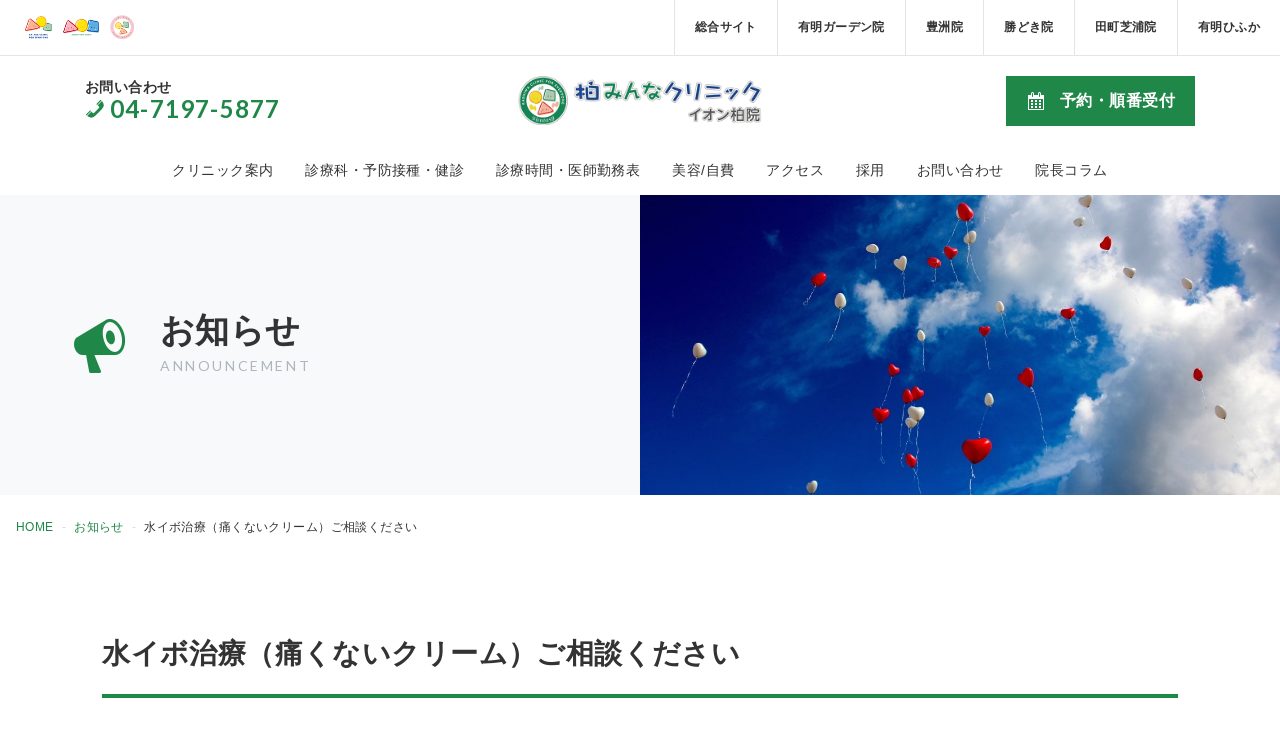

--- FILE ---
content_type: text/html; charset=UTF-8
request_url: https://kashiwa.child-clinic.or.jp/announcements/12811/
body_size: 18445
content:
<!doctype html>
<html lang="ja">
<head prefix="og: http://ogp.me/ns# fb: http://ogp.me/ns/fb# article: http://ogp.me/ns/article#">
<meta charset="UTF-8">
<meta name="viewport" content="width=device-width, initial-scale=1, shrink-to-fit=no">
<link href="https://kashiwa.child-clinic.or.jp/wp-content/themes/clinics/assets/css/sub.css?1736150373" rel="stylesheet" type="text/css">
<style>
#wpadminbar #wp-admin-bar-wccp_free_top_button .ab-icon:before {
	content: "\f160";
	color: #02CA02;
	top: 3px;
}
#wpadminbar #wp-admin-bar-wccp_free_top_button .ab-icon {
	transform: rotate(45deg);
}
</style>
<meta name='robots' content='index, follow, max-image-preview:large, max-snippet:-1, max-video-preview:-1' />
		<!-- Google Tag Manager -->
		<script>(function(w,d,s,l,i){w[l]=w[l]||[];w[l].push({'gtm.start':
              new Date().getTime(),event:'gtm.js'});var f=d.getElementsByTagName(s)[0],
            j=d.createElement(s),dl=l!='dataLayer'?'&l='+l:'';j.async=true;j.src=
            'https://www.googletagmanager.com/gtm.js?id='+i+dl;f.parentNode.insertBefore(j,f);
          })(window,document,'script','dataLayer','GTM-TLVWQT79');</script>
		<!-- End Google Tag Manager -->
		
	<!-- This site is optimized with the Yoast SEO plugin v25.6 - https://yoast.com/wordpress/plugins/seo/ -->
	<title>水イボ治療（痛くないクリーム）ご相談ください - 柏みんなクリニック イオン柏院2F 小児科 耳鼻科 アレルギー科 内科</title>
	<link rel="canonical" href="https://kashiwa.child-clinic.or.jp/announcements/12811/" />
	<meta property="og:locale" content="ja_JP" />
	<meta property="og:type" content="article" />
	<meta property="og:title" content="水イボ治療（痛くないクリーム）ご相談ください - 柏みんなクリニック イオン柏院2F 小児科 耳鼻科 アレルギー科 内科" />
	<meta property="og:description" content="だんだん暖かくなってきましたね。夏のプール開きに向けて、水イボ治療を始めたい方は当院おすすめのクリームタイプの治療があります。ぜひご相談ください。 M-BFクリーム(税込2,200円） ※自費診療となります。※石川院長と [&hellip;]" />
	<meta property="og:url" content="https://kashiwa.child-clinic.or.jp/announcements/12811/" />
	<meta property="og:site_name" content="柏みんなクリニック イオン柏院2F 小児科 耳鼻科 アレルギー科 内科" />
	<meta property="article:publisher" content="https://www.facebook.com/profile.php?id=61557707840202" />
	<meta property="article:modified_time" content="2025-06-04T01:56:43+00:00" />
	<meta name="twitter:card" content="summary_large_image" />
	<meta name="twitter:label1" content="推定読み取り時間" />
	<meta name="twitter:data1" content="2分" />
	<script type="application/ld+json" class="yoast-schema-graph">{"@context":"https://schema.org","@graph":[{"@type":"WebPage","@id":"https://kashiwa.child-clinic.or.jp/announcements/12811/","url":"https://kashiwa.child-clinic.or.jp/announcements/12811/","name":"水イボ治療（痛くないクリーム）ご相談ください - 柏みんなクリニック イオン柏院2F 小児科 耳鼻科 アレルギー科 内科","isPartOf":{"@id":"https://kashiwa.child-clinic.or.jp/#website"},"datePublished":"2024-08-30T03:00:00+00:00","dateModified":"2025-06-04T01:56:43+00:00","breadcrumb":{"@id":"https://kashiwa.child-clinic.or.jp/announcements/12811/#breadcrumb"},"inLanguage":"ja","potentialAction":[{"@type":"ReadAction","target":["https://kashiwa.child-clinic.or.jp/announcements/12811/"]}]},{"@type":"BreadcrumbList","@id":"https://kashiwa.child-clinic.or.jp/announcements/12811/#breadcrumb","itemListElement":[{"@type":"ListItem","position":1,"name":"ホーム","item":"https://kashiwa.child-clinic.or.jp/"},{"@type":"ListItem","position":2,"name":"お知らせ","item":"https://kashiwa.child-clinic.or.jp/announcements/"},{"@type":"ListItem","position":3,"name":"水イボ治療（痛くないクリーム）ご相談ください"}]},{"@type":"WebSite","@id":"https://kashiwa.child-clinic.or.jp/#website","url":"https://kashiwa.child-clinic.or.jp/","name":"柏みんなクリニック イオン柏院2F 小児科 耳鼻科 アレルギー科 内科","description":"柏イオンで毎日診療中！小児科 耳鼻科 アレルギー科 内科","publisher":{"@id":"https://kashiwa.child-clinic.or.jp/#organization"},"alternateName":"【公式】柏みんなクリニック イオン柏院2F 小児科 耳鼻科 アレルギー科 内科","potentialAction":[{"@type":"SearchAction","target":{"@type":"EntryPoint","urlTemplate":"https://kashiwa.child-clinic.or.jp/?s={search_term_string}"},"query-input":{"@type":"PropertyValueSpecification","valueRequired":true,"valueName":"search_term_string"}}],"inLanguage":"ja"},{"@type":"Organization","@id":"https://kashiwa.child-clinic.or.jp/#organization","name":"柏みんなクリニック イオン柏院","url":"https://kashiwa.child-clinic.or.jp/","logo":{"@type":"ImageObject","inLanguage":"ja","@id":"https://kashiwa.child-clinic.or.jp/#/schema/logo/image/","url":"https://kashiwa.child-clinic.or.jp/wp-content/uploads/2024/06/イオン柏院_ロゴ.png","contentUrl":"https://kashiwa.child-clinic.or.jp/wp-content/uploads/2024/06/イオン柏院_ロゴ.png","width":600,"height":120,"caption":"柏みんなクリニック イオン柏院"},"image":{"@id":"https://kashiwa.child-clinic.or.jp/#/schema/logo/image/"},"sameAs":["https://www.facebook.com/profile.php?id=61557707840202","https://www.instagram.com/kashiwaminna/"]}]}</script>
	<!-- / Yoast SEO plugin. -->


<link rel='dns-prefetch' href='//modules.promolayer.io' />
<link rel='dns-prefetch' href='//www.googletagmanager.com' />
<link rel='dns-prefetch' href='//fonts.googleapis.com' />
<link rel="alternate" type="application/rss+xml" title="柏みんなクリニック イオン柏院2F 小児科 耳鼻科 アレルギー科 内科 &raquo; フィード" href="https://kashiwa.child-clinic.or.jp/feed/" />
<link rel="alternate" type="application/rss+xml" title="柏みんなクリニック イオン柏院2F 小児科 耳鼻科 アレルギー科 内科 &raquo; コメントフィード" href="https://kashiwa.child-clinic.or.jp/comments/feed/" />
<script type="text/javascript">
/* <![CDATA[ */
window._wpemojiSettings = {"baseUrl":"https:\/\/s.w.org\/images\/core\/emoji\/15.0.3\/72x72\/","ext":".png","svgUrl":"https:\/\/s.w.org\/images\/core\/emoji\/15.0.3\/svg\/","svgExt":".svg","source":{"concatemoji":"https:\/\/kashiwa.child-clinic.or.jp\/wp-includes\/js\/wp-emoji-release.min.js?ver=6.6.4"}};
/*! This file is auto-generated */
!function(i,n){var o,s,e;function c(e){try{var t={supportTests:e,timestamp:(new Date).valueOf()};sessionStorage.setItem(o,JSON.stringify(t))}catch(e){}}function p(e,t,n){e.clearRect(0,0,e.canvas.width,e.canvas.height),e.fillText(t,0,0);var t=new Uint32Array(e.getImageData(0,0,e.canvas.width,e.canvas.height).data),r=(e.clearRect(0,0,e.canvas.width,e.canvas.height),e.fillText(n,0,0),new Uint32Array(e.getImageData(0,0,e.canvas.width,e.canvas.height).data));return t.every(function(e,t){return e===r[t]})}function u(e,t,n){switch(t){case"flag":return n(e,"\ud83c\udff3\ufe0f\u200d\u26a7\ufe0f","\ud83c\udff3\ufe0f\u200b\u26a7\ufe0f")?!1:!n(e,"\ud83c\uddfa\ud83c\uddf3","\ud83c\uddfa\u200b\ud83c\uddf3")&&!n(e,"\ud83c\udff4\udb40\udc67\udb40\udc62\udb40\udc65\udb40\udc6e\udb40\udc67\udb40\udc7f","\ud83c\udff4\u200b\udb40\udc67\u200b\udb40\udc62\u200b\udb40\udc65\u200b\udb40\udc6e\u200b\udb40\udc67\u200b\udb40\udc7f");case"emoji":return!n(e,"\ud83d\udc26\u200d\u2b1b","\ud83d\udc26\u200b\u2b1b")}return!1}function f(e,t,n){var r="undefined"!=typeof WorkerGlobalScope&&self instanceof WorkerGlobalScope?new OffscreenCanvas(300,150):i.createElement("canvas"),a=r.getContext("2d",{willReadFrequently:!0}),o=(a.textBaseline="top",a.font="600 32px Arial",{});return e.forEach(function(e){o[e]=t(a,e,n)}),o}function t(e){var t=i.createElement("script");t.src=e,t.defer=!0,i.head.appendChild(t)}"undefined"!=typeof Promise&&(o="wpEmojiSettingsSupports",s=["flag","emoji"],n.supports={everything:!0,everythingExceptFlag:!0},e=new Promise(function(e){i.addEventListener("DOMContentLoaded",e,{once:!0})}),new Promise(function(t){var n=function(){try{var e=JSON.parse(sessionStorage.getItem(o));if("object"==typeof e&&"number"==typeof e.timestamp&&(new Date).valueOf()<e.timestamp+604800&&"object"==typeof e.supportTests)return e.supportTests}catch(e){}return null}();if(!n){if("undefined"!=typeof Worker&&"undefined"!=typeof OffscreenCanvas&&"undefined"!=typeof URL&&URL.createObjectURL&&"undefined"!=typeof Blob)try{var e="postMessage("+f.toString()+"("+[JSON.stringify(s),u.toString(),p.toString()].join(",")+"));",r=new Blob([e],{type:"text/javascript"}),a=new Worker(URL.createObjectURL(r),{name:"wpTestEmojiSupports"});return void(a.onmessage=function(e){c(n=e.data),a.terminate(),t(n)})}catch(e){}c(n=f(s,u,p))}t(n)}).then(function(e){for(var t in e)n.supports[t]=e[t],n.supports.everything=n.supports.everything&&n.supports[t],"flag"!==t&&(n.supports.everythingExceptFlag=n.supports.everythingExceptFlag&&n.supports[t]);n.supports.everythingExceptFlag=n.supports.everythingExceptFlag&&!n.supports.flag,n.DOMReady=!1,n.readyCallback=function(){n.DOMReady=!0}}).then(function(){return e}).then(function(){var e;n.supports.everything||(n.readyCallback(),(e=n.source||{}).concatemoji?t(e.concatemoji):e.wpemoji&&e.twemoji&&(t(e.twemoji),t(e.wpemoji)))}))}((window,document),window._wpemojiSettings);
/* ]]> */
</script>
<style id='wp-emoji-styles-inline-css' type='text/css'>

	img.wp-smiley, img.emoji {
		display: inline !important;
		border: none !important;
		box-shadow: none !important;
		height: 1em !important;
		width: 1em !important;
		margin: 0 0.07em !important;
		vertical-align: -0.1em !important;
		background: none !important;
		padding: 0 !important;
	}
</style>
<link rel='stylesheet' id='wp-block-library-css' href='https://kashiwa.child-clinic.or.jp/wp-includes/css/dist/block-library/style.min.css?ver=6.6.4' type='text/css' media='all' />
<link rel='stylesheet' id='kicon-css' href='https://kashiwa.child-clinic.or.jp/wp-content/themes/clinics/vendor/kunoichi/icon/dist/css/icons.css?ver=1634104010' type='text/css' media='all' />
<link rel='stylesheet' id='kicon-block-css' href='https://kashiwa.child-clinic.or.jp/wp-content/themes/clinics/vendor/kunoichi/icon/dist/css/icons-block.css?ver=1634104010' type='text/css' media='all' />
<link rel='stylesheet' id='sass-basis-core-css' href='https://kashiwa.child-clinic.or.jp/wp-content/plugins/snow-monkey-editor/dist/css/fallback.css?ver=1736912056' type='text/css' media='all' />
<link rel='stylesheet' id='snow-monkey-editor-css' href='https://kashiwa.child-clinic.or.jp/wp-content/plugins/snow-monkey-editor/dist/css/app.css?ver=1736912056' type='text/css' media='all' />
<link rel='stylesheet' id='snow-monkey-editor@front-css' href='https://kashiwa.child-clinic.or.jp/wp-content/plugins/snow-monkey-editor/dist/css/front.css?ver=1736912056' type='text/css' media='all' />
<style id='classic-theme-styles-inline-css' type='text/css'>
/*! This file is auto-generated */
.wp-block-button__link{color:#fff;background-color:#32373c;border-radius:9999px;box-shadow:none;text-decoration:none;padding:calc(.667em + 2px) calc(1.333em + 2px);font-size:1.125em}.wp-block-file__button{background:#32373c;color:#fff;text-decoration:none}
</style>
<style id='global-styles-inline-css' type='text/css'>
:root{--wp--preset--aspect-ratio--square: 1;--wp--preset--aspect-ratio--4-3: 4/3;--wp--preset--aspect-ratio--3-4: 3/4;--wp--preset--aspect-ratio--3-2: 3/2;--wp--preset--aspect-ratio--2-3: 2/3;--wp--preset--aspect-ratio--16-9: 16/9;--wp--preset--aspect-ratio--9-16: 9/16;--wp--preset--color--black: #000;--wp--preset--color--cyan-bluish-gray: #abb8c3;--wp--preset--color--white: #ffffff;--wp--preset--color--pale-pink: #f78da7;--wp--preset--color--vivid-red: #cf2e2e;--wp--preset--color--luminous-vivid-orange: #ff6900;--wp--preset--color--luminous-vivid-amber: #fcb900;--wp--preset--color--light-green-cyan: #7bdcb5;--wp--preset--color--vivid-green-cyan: #00d084;--wp--preset--color--pale-cyan-blue: #8ed1fc;--wp--preset--color--vivid-cyan-blue: #0693e3;--wp--preset--color--vivid-purple: #9b51e0;--wp--preset--color--primary: #1f8748;--wp--preset--color--secondary: #d17000;--wp--preset--color--success: #1f8748;--wp--preset--color--info: #17a2b8;--wp--preset--color--warning: #ffc107;--wp--preset--color--danger: #b50046;--wp--preset--color--light: #f8f9fa;--wp--preset--color--dark: #333;--wp--preset--color--bg-primary: #b3d1bf;--wp--preset--color--bg-secondary: #f6e2cc;--wp--preset--color--bg-success: #b1ceb6;--wp--preset--color--bg-info: #d1ecf1;--wp--preset--color--bg-warning: #fff3cd;--wp--preset--color--bg-danger: #a2b79c;--wp--preset--color--bg-light: #fefefe;--wp--preset--color--bg-dark: #d6d6d6;--wp--preset--gradient--vivid-cyan-blue-to-vivid-purple: linear-gradient(135deg,rgba(6,147,227,1) 0%,rgb(155,81,224) 100%);--wp--preset--gradient--light-green-cyan-to-vivid-green-cyan: linear-gradient(135deg,rgb(122,220,180) 0%,rgb(0,208,130) 100%);--wp--preset--gradient--luminous-vivid-amber-to-luminous-vivid-orange: linear-gradient(135deg,rgba(252,185,0,1) 0%,rgba(255,105,0,1) 100%);--wp--preset--gradient--luminous-vivid-orange-to-vivid-red: linear-gradient(135deg,rgba(255,105,0,1) 0%,rgb(207,46,46) 100%);--wp--preset--gradient--very-light-gray-to-cyan-bluish-gray: linear-gradient(135deg,rgb(238,238,238) 0%,rgb(169,184,195) 100%);--wp--preset--gradient--cool-to-warm-spectrum: linear-gradient(135deg,rgb(74,234,220) 0%,rgb(151,120,209) 20%,rgb(207,42,186) 40%,rgb(238,44,130) 60%,rgb(251,105,98) 80%,rgb(254,248,76) 100%);--wp--preset--gradient--blush-light-purple: linear-gradient(135deg,rgb(255,206,236) 0%,rgb(152,150,240) 100%);--wp--preset--gradient--blush-bordeaux: linear-gradient(135deg,rgb(254,205,165) 0%,rgb(254,45,45) 50%,rgb(107,0,62) 100%);--wp--preset--gradient--luminous-dusk: linear-gradient(135deg,rgb(255,203,112) 0%,rgb(199,81,192) 50%,rgb(65,88,208) 100%);--wp--preset--gradient--pale-ocean: linear-gradient(135deg,rgb(255,245,203) 0%,rgb(182,227,212) 50%,rgb(51,167,181) 100%);--wp--preset--gradient--electric-grass: linear-gradient(135deg,rgb(202,248,128) 0%,rgb(113,206,126) 100%);--wp--preset--gradient--midnight: linear-gradient(135deg,rgb(2,3,129) 0%,rgb(40,116,252) 100%);--wp--preset--font-size--small: 12px;--wp--preset--font-size--medium: 16px;--wp--preset--font-size--large: 20px;--wp--preset--font-size--x-large: 42px;--wp--preset--font-size--larger: 48px;--wp--preset--spacing--20: 0.44rem;--wp--preset--spacing--30: 0.67rem;--wp--preset--spacing--40: 1rem;--wp--preset--spacing--50: 1.5rem;--wp--preset--spacing--60: 2.25rem;--wp--preset--spacing--70: 3.38rem;--wp--preset--spacing--80: 5.06rem;--wp--preset--shadow--natural: 6px 6px 9px rgba(0, 0, 0, 0.2);--wp--preset--shadow--deep: 12px 12px 50px rgba(0, 0, 0, 0.4);--wp--preset--shadow--sharp: 6px 6px 0px rgba(0, 0, 0, 0.2);--wp--preset--shadow--outlined: 6px 6px 0px -3px rgba(255, 255, 255, 1), 6px 6px rgba(0, 0, 0, 1);--wp--preset--shadow--crisp: 6px 6px 0px rgba(0, 0, 0, 1);}:where(.is-layout-flex){gap: 0.5em;}:where(.is-layout-grid){gap: 0.5em;}body .is-layout-flex{display: flex;}.is-layout-flex{flex-wrap: wrap;align-items: center;}.is-layout-flex > :is(*, div){margin: 0;}body .is-layout-grid{display: grid;}.is-layout-grid > :is(*, div){margin: 0;}:where(.wp-block-columns.is-layout-flex){gap: 2em;}:where(.wp-block-columns.is-layout-grid){gap: 2em;}:where(.wp-block-post-template.is-layout-flex){gap: 1.25em;}:where(.wp-block-post-template.is-layout-grid){gap: 1.25em;}.has-black-color{color: var(--wp--preset--color--black) !important;}.has-cyan-bluish-gray-color{color: var(--wp--preset--color--cyan-bluish-gray) !important;}.has-white-color{color: var(--wp--preset--color--white) !important;}.has-pale-pink-color{color: var(--wp--preset--color--pale-pink) !important;}.has-vivid-red-color{color: var(--wp--preset--color--vivid-red) !important;}.has-luminous-vivid-orange-color{color: var(--wp--preset--color--luminous-vivid-orange) !important;}.has-luminous-vivid-amber-color{color: var(--wp--preset--color--luminous-vivid-amber) !important;}.has-light-green-cyan-color{color: var(--wp--preset--color--light-green-cyan) !important;}.has-vivid-green-cyan-color{color: var(--wp--preset--color--vivid-green-cyan) !important;}.has-pale-cyan-blue-color{color: var(--wp--preset--color--pale-cyan-blue) !important;}.has-vivid-cyan-blue-color{color: var(--wp--preset--color--vivid-cyan-blue) !important;}.has-vivid-purple-color{color: var(--wp--preset--color--vivid-purple) !important;}.has-black-background-color{background-color: var(--wp--preset--color--black) !important;}.has-cyan-bluish-gray-background-color{background-color: var(--wp--preset--color--cyan-bluish-gray) !important;}.has-white-background-color{background-color: var(--wp--preset--color--white) !important;}.has-pale-pink-background-color{background-color: var(--wp--preset--color--pale-pink) !important;}.has-vivid-red-background-color{background-color: var(--wp--preset--color--vivid-red) !important;}.has-luminous-vivid-orange-background-color{background-color: var(--wp--preset--color--luminous-vivid-orange) !important;}.has-luminous-vivid-amber-background-color{background-color: var(--wp--preset--color--luminous-vivid-amber) !important;}.has-light-green-cyan-background-color{background-color: var(--wp--preset--color--light-green-cyan) !important;}.has-vivid-green-cyan-background-color{background-color: var(--wp--preset--color--vivid-green-cyan) !important;}.has-pale-cyan-blue-background-color{background-color: var(--wp--preset--color--pale-cyan-blue) !important;}.has-vivid-cyan-blue-background-color{background-color: var(--wp--preset--color--vivid-cyan-blue) !important;}.has-vivid-purple-background-color{background-color: var(--wp--preset--color--vivid-purple) !important;}.has-black-border-color{border-color: var(--wp--preset--color--black) !important;}.has-cyan-bluish-gray-border-color{border-color: var(--wp--preset--color--cyan-bluish-gray) !important;}.has-white-border-color{border-color: var(--wp--preset--color--white) !important;}.has-pale-pink-border-color{border-color: var(--wp--preset--color--pale-pink) !important;}.has-vivid-red-border-color{border-color: var(--wp--preset--color--vivid-red) !important;}.has-luminous-vivid-orange-border-color{border-color: var(--wp--preset--color--luminous-vivid-orange) !important;}.has-luminous-vivid-amber-border-color{border-color: var(--wp--preset--color--luminous-vivid-amber) !important;}.has-light-green-cyan-border-color{border-color: var(--wp--preset--color--light-green-cyan) !important;}.has-vivid-green-cyan-border-color{border-color: var(--wp--preset--color--vivid-green-cyan) !important;}.has-pale-cyan-blue-border-color{border-color: var(--wp--preset--color--pale-cyan-blue) !important;}.has-vivid-cyan-blue-border-color{border-color: var(--wp--preset--color--vivid-cyan-blue) !important;}.has-vivid-purple-border-color{border-color: var(--wp--preset--color--vivid-purple) !important;}.has-vivid-cyan-blue-to-vivid-purple-gradient-background{background: var(--wp--preset--gradient--vivid-cyan-blue-to-vivid-purple) !important;}.has-light-green-cyan-to-vivid-green-cyan-gradient-background{background: var(--wp--preset--gradient--light-green-cyan-to-vivid-green-cyan) !important;}.has-luminous-vivid-amber-to-luminous-vivid-orange-gradient-background{background: var(--wp--preset--gradient--luminous-vivid-amber-to-luminous-vivid-orange) !important;}.has-luminous-vivid-orange-to-vivid-red-gradient-background{background: var(--wp--preset--gradient--luminous-vivid-orange-to-vivid-red) !important;}.has-very-light-gray-to-cyan-bluish-gray-gradient-background{background: var(--wp--preset--gradient--very-light-gray-to-cyan-bluish-gray) !important;}.has-cool-to-warm-spectrum-gradient-background{background: var(--wp--preset--gradient--cool-to-warm-spectrum) !important;}.has-blush-light-purple-gradient-background{background: var(--wp--preset--gradient--blush-light-purple) !important;}.has-blush-bordeaux-gradient-background{background: var(--wp--preset--gradient--blush-bordeaux) !important;}.has-luminous-dusk-gradient-background{background: var(--wp--preset--gradient--luminous-dusk) !important;}.has-pale-ocean-gradient-background{background: var(--wp--preset--gradient--pale-ocean) !important;}.has-electric-grass-gradient-background{background: var(--wp--preset--gradient--electric-grass) !important;}.has-midnight-gradient-background{background: var(--wp--preset--gradient--midnight) !important;}.has-small-font-size{font-size: var(--wp--preset--font-size--small) !important;}.has-medium-font-size{font-size: var(--wp--preset--font-size--medium) !important;}.has-large-font-size{font-size: var(--wp--preset--font-size--large) !important;}.has-x-large-font-size{font-size: var(--wp--preset--font-size--x-large) !important;}
:where(.wp-block-post-template.is-layout-flex){gap: 1.25em;}:where(.wp-block-post-template.is-layout-grid){gap: 1.25em;}
:where(.wp-block-columns.is-layout-flex){gap: 2em;}:where(.wp-block-columns.is-layout-grid){gap: 2em;}
:root :where(.wp-block-pullquote){font-size: 1.5em;line-height: 1.6;}
</style>
<link rel='stylesheet' id='snow-monkey-editor@view-css' href='https://kashiwa.child-clinic.or.jp/wp-content/plugins/snow-monkey-editor/dist/css/view.css?ver=1736912056' type='text/css' media='all' />
<link rel='stylesheet' id='clinics-google-fonts-css' href='https://fonts.googleapis.com/css?family=Lato%3A400%2C700&#038;display=swap&#038;ver=6.6.4' type='text/css' media='all' />
<link rel='stylesheet' id='dashicons-css' href='https://kashiwa.child-clinic.or.jp/wp-includes/css/dashicons.min.css?ver=6.6.4' type='text/css' media='all' />
<link rel='stylesheet' id='clinics-screen-css' href='https://kashiwa.child-clinic.or.jp/wp-content/uploads/styles/custom.css?ver=2390d5af6bea9c777db3c1793726ca41370cd3e642f1172421fa46bc8f761d5d' type='text/css' media='all' />
<link rel='stylesheet' id='tsoh-style-css' href='https://kashiwa.child-clinic.or.jp/wp-content/plugins/taro-open-hour/assets/css/tsoh-style.css?ver=2.2.1' type='text/css' media='all' />
<script type="text/javascript" src="https://kashiwa.child-clinic.or.jp/wp-includes/js/jquery/jquery.min.js?ver=3.7.1" id="jquery-core-js"></script>
<script type="text/javascript" src="https://kashiwa.child-clinic.or.jp/wp-includes/js/jquery/jquery-migrate.min.js?ver=3.4.1" id="jquery-migrate-js"></script>
<script type="module" src="https://modules.promolayer.io/index.js" data-pluid="AGA7urWBWPNzco0v64VWtuFsWFe2" crossorigin async></script><script type="text/javascript" src="https://kashiwa.child-clinic.or.jp/wp-content/plugins/snow-monkey-editor/dist/js/app.js?ver=1736912056" id="snow-monkey-editor-js" defer="defer" data-wp-strategy="defer"></script>

<!-- Site Kit によって追加された Google タグ（gtag.js）スニペット -->
<!-- Google アナリティクス スニペット (Site Kit が追加) -->
<script type="text/javascript" src="https://www.googletagmanager.com/gtag/js?id=GT-KFG3JVD8" id="google_gtagjs-js" async></script>
<script type="text/javascript" id="google_gtagjs-js-after">
/* <![CDATA[ */
window.dataLayer = window.dataLayer || [];function gtag(){dataLayer.push(arguments);}
gtag("set","linker",{"domains":["kashiwa.child-clinic.or.jp"]});
gtag("js", new Date());
gtag("set", "developer_id.dZTNiMT", true);
gtag("config", "GT-KFG3JVD8");
/* ]]> */
</script>
<link rel="https://api.w.org/" href="https://kashiwa.child-clinic.or.jp/wp-json/" /><link rel="alternate" title="JSON" type="application/json" href="https://kashiwa.child-clinic.or.jp/wp-json/wp/v2/tsmed_announcement/12811" /><link rel="EditURI" type="application/rsd+xml" title="RSD" href="https://kashiwa.child-clinic.or.jp/xmlrpc.php?rsd" />
<meta name="generator" content="WordPress 6.6.4" />
<link rel='shortlink' href='https://kashiwa.child-clinic.or.jp/?p=12811' />
<link rel="alternate" title="oEmbed (JSON)" type="application/json+oembed" href="https://kashiwa.child-clinic.or.jp/wp-json/oembed/1.0/embed?url=https%3A%2F%2Fkashiwa.child-clinic.or.jp%2Fannouncements%2F12811" />
<link rel="alternate" title="oEmbed (XML)" type="text/xml+oembed" href="https://kashiwa.child-clinic.or.jp/wp-json/oembed/1.0/embed?url=https%3A%2F%2Fkashiwa.child-clinic.or.jp%2Fannouncements%2F12811&#038;format=xml" />
<meta name="generator" content="Site Kit by Google 1.170.0" /><script id="wpcp_disable_selection" type="text/javascript">
var image_save_msg='You are not allowed to save images!';
	var no_menu_msg='Context Menu disabled!';
	var smessage = "Content is protected !!";

function disableEnterKey(e)
{
	var elemtype = e.target.tagName;
	
	elemtype = elemtype.toUpperCase();
	
	if (elemtype == "TEXT" || elemtype == "TEXTAREA" || elemtype == "INPUT" || elemtype == "PASSWORD" || elemtype == "SELECT" || elemtype == "OPTION" || elemtype == "EMBED")
	{
		elemtype = 'TEXT';
	}
	
	if (e.ctrlKey){
     var key;
     if(window.event)
          key = window.event.keyCode;     //IE
     else
          key = e.which;     //firefox (97)
    //if (key != 17) alert(key);
     if (elemtype!= 'TEXT' && (key == 97 || key == 65 || key == 67 || key == 99 || key == 88 || key == 120 || key == 26 || key == 85  || key == 86 || key == 83 || key == 43 || key == 73))
     {
		if(wccp_free_iscontenteditable(e)) return true;
		show_wpcp_message('You are not allowed to copy content or view source');
		return false;
     }else
     	return true;
     }
}


/*For contenteditable tags*/
function wccp_free_iscontenteditable(e)
{
	var e = e || window.event; // also there is no e.target property in IE. instead IE uses window.event.srcElement
  	
	var target = e.target || e.srcElement;

	var elemtype = e.target.nodeName;
	
	elemtype = elemtype.toUpperCase();
	
	var iscontenteditable = "false";
		
	if(typeof target.getAttribute!="undefined" ) iscontenteditable = target.getAttribute("contenteditable"); // Return true or false as string
	
	var iscontenteditable2 = false;
	
	if(typeof target.isContentEditable!="undefined" ) iscontenteditable2 = target.isContentEditable; // Return true or false as boolean

	if(target.parentElement.isContentEditable) iscontenteditable2 = true;
	
	if (iscontenteditable == "true" || iscontenteditable2 == true)
	{
		if(typeof target.style!="undefined" ) target.style.cursor = "text";
		
		return true;
	}
}

////////////////////////////////////
function disable_copy(e)
{	
	var e = e || window.event; // also there is no e.target property in IE. instead IE uses window.event.srcElement
	
	var elemtype = e.target.tagName;
	
	elemtype = elemtype.toUpperCase();
	
	if (elemtype == "TEXT" || elemtype == "TEXTAREA" || elemtype == "INPUT" || elemtype == "PASSWORD" || elemtype == "SELECT" || elemtype == "OPTION" || elemtype == "EMBED")
	{
		elemtype = 'TEXT';
	}
	
	if(wccp_free_iscontenteditable(e)) return true;
	
	var isSafari = /Safari/.test(navigator.userAgent) && /Apple Computer/.test(navigator.vendor);
	
	var checker_IMG = '';
	if (elemtype == "IMG" && checker_IMG == 'checked' && e.detail >= 2) {show_wpcp_message(alertMsg_IMG);return false;}
	if (elemtype != "TEXT")
	{
		if (smessage !== "" && e.detail == 2)
			show_wpcp_message(smessage);
		
		if (isSafari)
			return true;
		else
			return false;
	}	
}

//////////////////////////////////////////
function disable_copy_ie()
{
	var e = e || window.event;
	var elemtype = window.event.srcElement.nodeName;
	elemtype = elemtype.toUpperCase();
	if(wccp_free_iscontenteditable(e)) return true;
	if (elemtype == "IMG") {show_wpcp_message(alertMsg_IMG);return false;}
	if (elemtype != "TEXT" && elemtype != "TEXTAREA" && elemtype != "INPUT" && elemtype != "PASSWORD" && elemtype != "SELECT" && elemtype != "OPTION" && elemtype != "EMBED")
	{
		return false;
	}
}	
function reEnable()
{
	return true;
}
document.onkeydown = disableEnterKey;
document.onselectstart = disable_copy_ie;
if(navigator.userAgent.indexOf('MSIE')==-1)
{
	document.onmousedown = disable_copy;
	document.onclick = reEnable;
}
function disableSelection(target)
{
    //For IE This code will work
    if (typeof target.onselectstart!="undefined")
    target.onselectstart = disable_copy_ie;
    
    //For Firefox This code will work
    else if (typeof target.style.MozUserSelect!="undefined")
    {target.style.MozUserSelect="none";}
    
    //All other  (ie: Opera) This code will work
    else
    target.onmousedown=function(){return false}
    target.style.cursor = "default";
}
//Calling the JS function directly just after body load
window.onload = function(){disableSelection(document.body);};

//////////////////special for safari Start////////////////
var onlongtouch;
var timer;
var touchduration = 1000; //length of time we want the user to touch before we do something

var elemtype = "";
function touchstart(e) {
	var e = e || window.event;
  // also there is no e.target property in IE.
  // instead IE uses window.event.srcElement
  	var target = e.target || e.srcElement;
	
	elemtype = window.event.srcElement.nodeName;
	
	elemtype = elemtype.toUpperCase();
	
	if(!wccp_pro_is_passive()) e.preventDefault();
	if (!timer) {
		timer = setTimeout(onlongtouch, touchduration);
	}
}

function touchend() {
    //stops short touches from firing the event
    if (timer) {
        clearTimeout(timer);
        timer = null;
    }
	onlongtouch();
}

onlongtouch = function(e) { //this will clear the current selection if anything selected
	
	if (elemtype != "TEXT" && elemtype != "TEXTAREA" && elemtype != "INPUT" && elemtype != "PASSWORD" && elemtype != "SELECT" && elemtype != "EMBED" && elemtype != "OPTION")	
	{
		if (window.getSelection) {
			if (window.getSelection().empty) {  // Chrome
			window.getSelection().empty();
			} else if (window.getSelection().removeAllRanges) {  // Firefox
			window.getSelection().removeAllRanges();
			}
		} else if (document.selection) {  // IE?
			document.selection.empty();
		}
		return false;
	}
};

document.addEventListener("DOMContentLoaded", function(event) { 
    window.addEventListener("touchstart", touchstart, false);
    window.addEventListener("touchend", touchend, false);
});

function wccp_pro_is_passive() {

  var cold = false,
  hike = function() {};

  try {
	  const object1 = {};
  var aid = Object.defineProperty(object1, 'passive', {
  get() {cold = true}
  });
  window.addEventListener('test', hike, aid);
  window.removeEventListener('test', hike, aid);
  } catch (e) {}

  return cold;
}
/*special for safari End*/
</script>
<script id="wpcp_disable_Right_Click" type="text/javascript">
document.ondragstart = function() { return false;}
	function nocontext(e) {
	   return false;
	}
	document.oncontextmenu = nocontext;
</script>
<style>
.unselectable
{
-moz-user-select:none;
-webkit-user-select:none;
cursor: default;
}
html
{
-webkit-touch-callout: none;
-webkit-user-select: none;
-khtml-user-select: none;
-moz-user-select: none;
-ms-user-select: none;
user-select: none;
-webkit-tap-highlight-color: rgba(0,0,0,0);
}
</style>
<script id="wpcp_css_disable_selection" type="text/javascript">
var e = document.getElementsByTagName('body')[0];
if(e)
{
	e.setAttribute('unselectable',"on");
}
</script>

	<!-- Theme SEO Setting start// -->
	<meta name="description" content="だんだん暖かくなってきましたね。夏のプール開きに向けて、水イボ治療を始めたい方は当院おすすめのクリームタイプの治療があります。ぜひご相談ください。 M-BFクリーム(税込2,200円） ※自費診療となります。※石川院長と [&hellip;]" />
	<meta name="author" content="石川携" />
	<meta name="copyright" content="&copy;2026 柏みんなクリニック イオン柏院2F 小児科 耳鼻科 アレルギー科 内科" />
	<meta property="og:title" content="水イボ治療（痛くないクリーム）ご相談ください - 柏みんなクリニック イオン柏院2F 小児科 耳鼻科 アレルギー科 内科" />
	<meta property="og:site_name" content="柏みんなクリニック イオン柏院2F 小児科 耳鼻科 アレルギー科 内科" />
	<meta property="og:type" content="article" />
	<meta property="og:description" content="だんだん暖かくなってきましたね。夏のプール開きに向けて、水イボ治療を始めたい方は当院おすすめのクリームタイプの治療があります。ぜひご相談ください。 M-BFクリーム(税込2,200円） ※自費診療となります。※石川院長と [&hellip;]" />
	<meta property="og:url" content="https://kashiwa.child-clinic.or.jp/announcements/12811" />
	<meta name="twitter:card" content="summary" />
	<!-- // Theme SEO setting end-->
<style type="text/css">.site-reservation-link:hover,.site-reservation-link:active{background-color:#186c39;}</style><link rel="icon" href="https://kashiwa.child-clinic.or.jp/wp-content/uploads/2024/02/cropped-柏院ロゴ_背景あり-32x32.png" sizes="32x32" />
<link rel="icon" href="https://kashiwa.child-clinic.or.jp/wp-content/uploads/2024/02/cropped-柏院ロゴ_背景あり-192x192.png" sizes="192x192" />
<link rel="apple-touch-icon" href="https://kashiwa.child-clinic.or.jp/wp-content/uploads/2024/02/cropped-柏院ロゴ_背景あり-180x180.png" />
<meta name="msapplication-TileImage" content="https://kashiwa.child-clinic.or.jp/wp-content/uploads/2024/02/cropped-柏院ロゴ_背景あり-270x270.png" />
		<style type="text/css" id="wp-custom-css">
			/* modal */
.p-layer {
  /* background: rgba(0, 0, 0, 0.5); */
  width: 100%;
  height: 100%;
  position: fixed;
  top: 0;
  left: 0;
  z-index: -1;
  opacity: 0;
  visibility: hidden;
  transition: opacity 1s linear, visibility 1s linear, z-index 1s linear;
}

.p-layer.is-open {
  z-index: 999999;
  opacity: 1;
  visibility: visible;
}

.p-layer.is-open .p-modal {
  opacity: 1;
  visibility: visible;
}

.p-modal__button-wrap {
  position: absolute;
  right: -19px;
  top: -19px;
  display: inline-flex;
}


.p-close-button {
  position: relative;
  width: 38px;
  height: 38px;
  background: #20327e;
  border-radius: 50%;
  padding: 0;
  border: transparent;
  cursor: pointer;
}

.p-close-button span {
  width: 25px;
  height: 2px;
  background: #fff;
  display: inline-block;
  position: absolute;
  left: calc(50% - 12px);
  top: 50%;
  border-radius: 20px;
}

.p-close-button span:nth-child(1) {
  transform: rotate(45deg) translate(-1px, -1px);
}

.p-close-button span:nth-child(2) {
  transform: rotate(-45deg) translate(1px, -1px);
}

.p-modal {
  position: absolute;
  top: 50%;
  left: 50%;
  z-index: 101;
  transform: translate(-50%, -50%);
  -webkit-transform: translate(-50%, -50%);
  -ms-transform: translate(-50%, -50%);
  margin-right: auto;
  margin-left: auto;
  width: 45%;
  min-width: 300px;
  max-width:400px;
  opacity: 0;
  visibility: hidden;
  transition: visibility .7s linear, opacity .7s linear;
}


.p-modal__inner {
  position: relative;
  margin-left: auto;
  margin-right: auto;
  background: #fff;
  box-shadow: 10px 10px 13px 2px rgba(0, 0, 0, 0.25);
  border-radius: 13px;
  display: block;
  padding: 0;
  height: auto;
}

@media screen and (max-width:1279px) {
  .p-modal {
    width: 35%;
  }
}

@media screen and (max-width:500px) {
  .p-modal {
    top: 47%;
    max-height: none;
    overflow-y: inherit;
  }
}

img{
	width:100%;
}

/*Googleマップ レスポンシブ対応*/
.gmap {
	height: 0;
	overflow: hidden;
	padding-bottom: 56.25%;
	position: relative;
}
.gmap iframe {
	position: absolute;
	left: 0;
	top: 0;
	height: 100%;
	width: 100%;
}

/*ヘッダー予約ボタン*/
.site-reservation-link:hover, .site-reservation-link:active {
	background-color: #4caf50;
}
.googlecal {
    position: relative;
    padding-bottom: 120%; /* 180% */
    height: 0;
    overflow: hidden;
    width: 100%;
}
.googlecal iframe {
  position: absolute;
  bottom: 0;
  left: 0;
  width: 100% !important;
/**  height: 100% !important; *//
  max-width: 100% !important;
}

/*
.tsoh-time-table-header, .tsoh-row{
	display:none;
}
*/
@media screen and (max-width: 1199px) {
	.googlecal {
    padding-bottom: 120%;/* 205% */
}
}


@media screen and (max-width: 991px) {
		.googlecal {
   padding-bottom: 125%;/* 183% */
}
}

@media screen and (max-width: 767px) {
.googlecal {
    padding-bottom: 850px;/* 1300px */
}
}


/* ページタイトルを非表示にする */
.page .page-header {
    display: none;
}

/* アイキャッチ画像を非表示にする */
.page .wp-post-image {
    display: none;
}

body {
  font-family: "Noto Sans JP", "Helvetica Neue", "Helvetica", "Arial", sans-serif;
  font-weight: 400;           /* 本文の標準太さ */
  letter-spacing: 0.03em;     /* 字間少し広めで読みやすく */
  line-height: 1.8;
  color: #333;
}

/* 見出し：ページタイトルや大見出しに使う */
h1, h2 {
  font-weight: 700;
}

/* 中見出しやサブタイトルに */
h3, h4 {
  font-weight: 600;
}

/* 本文やリスト：読みやすく標準の太さ */
p, li {
  font-weight: 400;
}

/* ナビゲーション・ボタン系：少し太めで視認性UP */
nav a, .menu a, .navigation a, .btn {
  font-weight: 500;
}


.box {/* スタッフ紹介の吹き出し */
    position: relative;
    padding: 1.5rem 1.2rem 1.7rem; /* 余白 */
    border-bottom: 2px solid #333;
    background: linear-gradient(#FFFACD 0 calc(100% - 0.2rem), white calc(100% - 0.2rem)); /* 淡い黄色に変更 */
    font-size: 14px;
}

.box:before,
.box:after {
    position: absolute;
    left: 50%;
    content: "";
    height: 0;
    width: 0;
}

.box:before {
    top: 100%;
    border: 9px solid;
    border-color: transparent;
    border-top-color: #333;
    margin-left: -9px;
}

.box:after {
    top: 99%;
    border: 8px solid;
    border-color: transparent;
    border-top-color: white;
    margin-left: -8px;
}

.box p {
    color: #333;
    line-height: 1.6;
    margin: 0;
}

/* 名前だけ強調する場合 */
.box p span.name {
    font-weight: bold;
    font-size: 18px;
}


		</style>
			<script type="application/ld+json">
{
  "@context": "https://schema.org",
  "@type": "WebSite",
  "name": "柏みんなクリニック イオン柏院2F 小児科 耳鼻科 アレルギー科 内科",
  "url": "https://kashiwa.child-clinic.or.jp/"
}
</script>
<meta name="google-site-verification" content="eyR8e2VjYy_6RoAOImXR8uCR4yJxeJyEY-QglBMUvug" />
</head>

<body class="tsmed_announcement-template-default single single-tsmed_announcement postid-12811 wp-custom-logo wp-embed-responsive unselectable no-sidebar has-contact not-wp-admin">
		<!-- Google Tag Manager (noscript) -->
		<noscript>
			<iframe src="https://www.googletagmanager.com/ns.html?id=GTM-TLVWQT79"
					height="0" width="0" style="display:none;visibility:hidden"></iframe>
		</noscript>
		<!-- End Google Tag Manager (noscript) -->
		<div id="page" class="site">
<a class="skip-link" href="#content">
メインコンテンツへスキップ</a>
<header id="masthead" class="site__header bg-white sticky-top">
    <header class="clinics-ms-nav d-none d-md-flex">
	
	<a href="https://child-clinic.or.jp" class="clinics-ms-nav-link" target="_blank"><img width="468" height="110" src="https://kashiwa.child-clinic.or.jp/wp-content/uploads/2020/11/logo_brand2.png" class="clinics-ms-logo" alt="有明みんなクリニック・有明こどもクリニック・有明ひふかクリニック" decoding="async" fetchpriority="high" srcset="https://kashiwa.child-clinic.or.jp/wp-content/uploads/2020/11/logo_brand2.png 468w, https://kashiwa.child-clinic.or.jp/wp-content/uploads/2020/11/logo_brand2-290x68.png 290w" sizes="(max-width: 468px) 100vw, 468px" /></a>	
			<nav class="clinics-ms-menu-container clinics-ms-menu-pc"><ul id="menu-%e5%8c%bb%e9%99%a2%e4%b8%80%e8%a6%a7%e3%83%a1%e3%83%8b%e3%83%a5%e3%83%bc" class="clinics-ms-menu"><li id="menu-item-8669" class="menu-item menu-item-type-custom menu-item-object-custom menu-item-8669"><a target="_blank" rel="noopener" href="https://child-clinic.or.jp/">総合サイト</a></li>
<li id="menu-item-11985" class="menu-item menu-item-type-custom menu-item-object-custom menu-item-11985"><a href="https://ariake.child-clinic.or.jp/">有明ガーデン院</a></li>
<li id="menu-item-8007" class="menu-item menu-item-type-custom menu-item-object-custom menu-item-8007"><a target="_blank" rel="noopener" href="https://toyosu.child-clinic.or.jp">豊洲院</a></li>
<li id="menu-item-8006" class="menu-item menu-item-type-custom menu-item-object-custom menu-item-8006"><a target="_blank" rel="noopener" href="https://kachidoki.child-clinic.or.jp">勝どき院</a></li>
<li id="menu-item-8005" class="menu-item menu-item-type-custom menu-item-object-custom menu-item-8005"><a target="_blank" rel="noopener" href="https://tamachi-shibaura.child-clinic.or.jp">田町芝浦院</a></li>
<li id="menu-item-8816" class="menu-item menu-item-type-custom menu-item-object-custom menu-item-8816"><a target="_blank" rel="noopener" href="https://ariakeskin-garden.child-clinic.or.jp/">有明ひふか</a></li>
</ul></nav>	</header>
  <div class="container position-relative">
	
	<div class="d-flex flex-column justify-content-center site-brand">
		<div class="d-flex justify-content-between position-relative">
							<div class="site-tel-header d-none d-md-block">
					
<div class="site-tel">
	<i class="dashicons dashicons-phone text-primary"></i>
	<span class="site-tel-label">
		お問い合わせ	</span>
	<a class="site-tel-number" href="tel:04-7197-5877">04-7197-5877</a>
</div>
				</div>
						<div id="site-branding" class="mx-auto">
			<div class="site-title"><a href="https://kashiwa.child-clinic.or.jp/" class="custom-logo-link" rel="home"><img width="600" height="120" src="https://kashiwa.child-clinic.or.jp/wp-content/uploads/2024/02/cropped-柏院_ロゴ合成-1536x533-1.png" class="custom-logo" alt="柏みんなクリニック イオン柏院2F 小児科 耳鼻科 アレルギー科 内科" decoding="async" srcset="https://kashiwa.child-clinic.or.jp/wp-content/uploads/2024/02/cropped-柏院_ロゴ合成-1536x533-1.png 600w, https://kashiwa.child-clinic.or.jp/wp-content/uploads/2024/02/cropped-柏院_ロゴ合成-1536x533-1-290x58.png 290w" sizes="(max-width: 600px) 100vw, 600px" /></a></div>
		</div><!-- #site-branding -->
							<div class="site-reservation-header d-none d-md-block">
					<div class="site-reservation">
	<a class="site-reservation-link" href="https://cl-kashiwa.reserve.ne.jp" target="_blank">
		<div class="site-reservation-link-items">
			<span class="site-reservation-icon dashicons dashicons-calendar-alt"></span>
			<span class="site-reservation-label">
				予約・順番受付			</span>
		</div>
	</a>
</div>
				</div>
					</div>
		<div id="site-navigation" class="mx-md-auto hidden-ms">
	<nav class="main-nav header-dropdown d-none d-md-block"><ul class="main-nav-menu mb-1 mb-md-0"><li id="menu-item-12844" class="menu-item menu-item-type-custom menu-item-object-custom menu-item-has-children menu-item-12844 d-block d-md-inline-block m-md-0 py-1 py-md-2 px-md-3"><a href="#">クリニック案内</a>
<ul class="sub-menu">
	<li id="menu-item-8276" class="menu-item menu-item-type-post_type menu-item-object-page menu-item-8276 d-block d-md-inline-block m-md-0 py-1 py-md-2 px-md-3 menu-item-with-image"><a href="https://kashiwa.child-clinic.or.jp/feature/"><img src="https://kashiwa.child-clinic.or.jp/wp-content/uploads/2024/04/29-480x270.jpg" alt="クリニックの特徴" class="menu-item-image" /><br />クリニックの特徴</a></li>
	<li id="menu-item-7948" class="menu-item menu-item-type-post_type menu-item-object-page menu-item-7948 d-block d-md-inline-block m-md-0 py-1 py-md-2 px-md-3 menu-item-with-image"><a href="https://kashiwa.child-clinic.or.jp/medical-treatments/first-time/"><img src="https://kashiwa.child-clinic.or.jp/wp-content/uploads/2024/04/2-480x270.jpg" alt="はじめての方へ" class="menu-item-image" /><br />はじめての方へ</a></li>
	<li id="menu-item-12170" class="menu-item menu-item-type-post_type menu-item-object-page menu-item-12170 d-block d-md-inline-block m-md-0 py-1 py-md-2 px-md-3 menu-item-with-image"><a href="https://kashiwa.child-clinic.or.jp/%e5%8c%bb%e5%b8%ab%e3%83%bb%e3%82%b9%e3%82%bf%e3%83%83%e3%83%95%e7%b4%b9%e4%bb%8b/"><img src="https://kashiwa.child-clinic.or.jp/wp-content/uploads/2024/04/24-480x270.jpg" alt="スタッフ紹介" class="menu-item-image" /><br />スタッフ紹介</a></li>
	<li id="menu-item-12181" class="menu-item menu-item-type-post_type menu-item-object-page menu-item-12181 d-block d-md-inline-block m-md-0 py-1 py-md-2 px-md-3 menu-item-with-image"><a href="https://kashiwa.child-clinic.or.jp/%e3%82%af%e3%83%aa%e3%83%8b%e3%83%83%e3%82%af%e3%81%8b%e3%82%89%e3%81%ae%e3%81%8a%e7%9f%a5%e3%82%89%e3%81%9b%e3%83%bb%e3%83%96%e3%83%ad%e3%82%b0/"><img src="https://kashiwa.child-clinic.or.jp/wp-content/uploads/2024/04/1-480x270.jpg" alt="クリニックからのお知らせ" class="menu-item-image" /><br />クリニックからのお知らせ</a></li>
	<li id="menu-item-12169" class="menu-item menu-item-type-post_type menu-item-object-page menu-item-12169 d-block d-md-inline-block m-md-0 py-1 py-md-2 px-md-3 menu-item-with-image"><a href="https://kashiwa.child-clinic.or.jp/qa%e3%83%bb%e3%82%af%e3%83%aa%e3%83%8b%e3%83%83%e3%82%af%e3%81%b8%e3%81%ae%e3%81%94%e6%84%8f%e8%a6%8b/"><img src="https://kashiwa.child-clinic.or.jp/wp-content/uploads/2024/04/28-480x270.jpg" alt="よくあるご質問" class="menu-item-image" /><br />よくあるご質問</a></li>
	<li id="menu-item-7952" class="menu-item menu-item-type-post_type menu-item-object-page menu-item-7952 d-block d-md-inline-block m-md-0 py-1 py-md-2 px-md-3 menu-item-with-image"><a href="https://kashiwa.child-clinic.or.jp/family-doctor/"><img src="https://kashiwa.child-clinic.or.jp/wp-content/uploads/2024/04/9-480x270.jpg" alt="かかりつけ医登録について" class="menu-item-image" /><br />かかりつけ医登録について</a></li>
</ul>
</li>
<li id="menu-item-7946" class="menu-item menu-item-type-post_type menu-item-object-page menu-item-has-children menu-item-7946 d-block d-md-inline-block m-md-0 py-1 py-md-2 px-md-3"><a href="https://kashiwa.child-clinic.or.jp/?page_id=105">診療科・予防接種・健診</a>
<ul class="sub-menu">
	<li id="menu-item-12165" class="menu-item menu-item-type-post_type menu-item-object-page menu-item-12165 d-block d-md-inline-block m-md-0 py-1 py-md-2 px-md-3 menu-item-with-image"><a href="https://kashiwa.child-clinic.or.jp/%e5%b0%8f%e5%85%90%e7%a7%91/"><img src="https://kashiwa.child-clinic.or.jp/wp-content/uploads/2024/04/12-480x270.jpg" alt="小児科" class="menu-item-image" /><br />小児科</a></li>
	<li id="menu-item-12167" class="menu-item menu-item-type-post_type menu-item-object-page menu-item-12167 d-block d-md-inline-block m-md-0 py-1 py-md-2 px-md-3 menu-item-with-image"><a href="https://kashiwa.child-clinic.or.jp/%e3%80%90%e8%80%b3%e9%bc%bb%e7%a7%91%e3%80%91/"><img src="https://kashiwa.child-clinic.or.jp/wp-content/uploads/2024/04/22-480x270.jpg" alt="耳鼻科" class="menu-item-image" /><br />耳鼻科</a></li>
	<li id="menu-item-12166" class="menu-item menu-item-type-post_type menu-item-object-page menu-item-12166 d-block d-md-inline-block m-md-0 py-1 py-md-2 px-md-3 menu-item-with-image"><a href="https://kashiwa.child-clinic.or.jp/%e3%80%90%e3%82%a2%e3%83%ac%e3%83%ab%e3%82%ae%e3%83%bc%e7%a7%91%e3%80%91/"><img src="https://kashiwa.child-clinic.or.jp/wp-content/uploads/2024/04/16-480x270.jpg" alt="アレルギー科" class="menu-item-image" /><br />アレルギー科</a></li>
	<li id="menu-item-7938" class="menu-item menu-item-type-post_type menu-item-object-page menu-item-7938 d-block d-md-inline-block m-md-0 py-1 py-md-2 px-md-3 menu-item-with-image"><a href="https://kashiwa.child-clinic.or.jp/vaccination/"><img src="https://kashiwa.child-clinic.or.jp/wp-content/uploads/2024/04/5-480x270.jpg" alt="予防接種" class="menu-item-image" /><br />予防接種</a></li>
	<li id="menu-item-12168" class="menu-item menu-item-type-post_type menu-item-object-page menu-item-12168 d-block d-md-inline-block m-md-0 py-1 py-md-2 px-md-3 menu-item-with-image"><a href="https://kashiwa.child-clinic.or.jp/%e4%b9%b3%e5%b9%bc%e5%85%90%e5%81%a5%e5%ba%b7%e6%a4%9c%e6%9f%bb%ef%bc%88%e5%ae%9a%e6%9c%9f%e5%81%a5%e8%a8%ba%e3%83%bb%e5%9c%92%e5%8c%bb%ef%bc%89/"><img src="https://kashiwa.child-clinic.or.jp/wp-content/uploads/2024/04/13-480x270.jpg" alt="乳幼児健康検査（定期健診・園医）" class="menu-item-image" /><br />乳幼児健康検査（定期健診・園医）</a></li>
</ul>
</li>
<li id="menu-item-12182" class="menu-item menu-item-type-post_type menu-item-object-page menu-item-12182 d-block d-md-inline-block m-md-0 py-1 py-md-2 px-md-3"><a href="https://kashiwa.child-clinic.or.jp/%e8%a8%ba%e7%99%82%e6%99%82%e9%96%93%e3%83%bb%e5%8c%bb%e5%b8%ab%e5%8b%a4%e5%8b%99%e8%a1%a8/">診療時間・医師勤務表</a></li>
<li id="menu-item-13192" class="menu-item menu-item-type-post_type menu-item-object-page menu-item-13192 d-block d-md-inline-block m-md-0 py-1 py-md-2 px-md-3"><a href="https://kashiwa.child-clinic.or.jp/%e8%87%aa%e8%b2%bb%e8%a8%ba%e7%99%82%e3%81%ae%e3%81%94%e6%a1%88%e5%86%85%ef%bc%88%e3%81%bf%e3%81%9a%e3%81%84%e3%81%bc%e3%80%81%e7%be%8e%e8%82%8c%e6%b3%a8%e5%b0%84%e3%80%81%e3%83%94%e3%82%a2%e3%83%83/">美容/自費</a></li>
<li id="menu-item-7933" class="menu-item menu-item-type-post_type menu-item-object-page menu-item-7933 d-block d-md-inline-block m-md-0 py-1 py-md-2 px-md-3"><a href="https://kashiwa.child-clinic.or.jp/open-hours-access/">アクセス</a></li>
<li id="menu-item-8819" class="menu-item menu-item-type-custom menu-item-object-custom menu-item-has-children menu-item-8819 d-block d-md-inline-block m-md-0 py-1 py-md-2 px-md-3"><a href="https://child-clinic.or.jp/recruit/">採用</a>
<ul class="sub-menu">
	<li id="menu-item-13151" class="menu-item menu-item-type-custom menu-item-object-custom menu-item-13151 d-block d-md-inline-block m-md-0 py-1 py-md-2 px-md-3 menu-item-with-image"><a href="https://child-clinic.or.jp/career/"><img src="https://kashiwa.child-clinic.or.jp/wp-content/uploads/2024/04/27-480x270.jpg" alt="医師採用" class="menu-item-image" /><br />医師採用</a></li>
	<li id="menu-item-12684" class="menu-item menu-item-type-custom menu-item-object-custom menu-item-12684 d-block d-md-inline-block m-md-0 py-1 py-md-2 px-md-3 menu-item-with-image"><a href="https://child-clinic.or.jp/recruit.html"><img src="https://kashiwa.child-clinic.or.jp/wp-content/uploads/2024/04/24-480x270.jpg" alt="総合採用" class="menu-item-image" /><br />総合採用</a></li>
</ul>
</li>
<li id="menu-item-12787" class="menu-item menu-item-type-custom menu-item-object-custom menu-item-has-children menu-item-12787 d-block d-md-inline-block m-md-0 py-1 py-md-2 px-md-3"><a href="#">お問い合わせ</a>
<ul class="sub-menu">
	<li id="menu-item-12788" class="menu-item menu-item-type-custom menu-item-object-custom menu-item-12788 d-block d-md-inline-block m-md-0 py-1 py-md-2 px-md-3 menu-item-with-image"><a href="https://child-clinic.or.jp/contact/general/"><img src="https://kashiwa.child-clinic.or.jp/wp-content/uploads/2024/04/34-480x270.jpg" alt="一般お問い合わせ" class="menu-item-image" /><br />一般お問い合わせ</a></li>
	<li id="menu-item-12789" class="menu-item menu-item-type-custom menu-item-object-custom menu-item-12789 d-block d-md-inline-block m-md-0 py-1 py-md-2 px-md-3 menu-item-with-image"><a href="https://child-clinic.or.jp/contact/media/"><img src="https://kashiwa.child-clinic.or.jp/wp-content/uploads/2024/04/32-480x270.jpg" alt="メディア取材" class="menu-item-image" /><br />メディア取材</a></li>
	<li id="menu-item-12790" class="menu-item menu-item-type-custom menu-item-object-custom menu-item-12790 d-block d-md-inline-block m-md-0 py-1 py-md-2 px-md-3 menu-item-with-image"><a href="https://child-clinic.or.jp/contact/collaboration/"><img src="https://kashiwa.child-clinic.or.jp/wp-content/uploads/2024/04/33-480x270.jpg" alt="協業・お取引先様" class="menu-item-image" /><br />協業・お取引先様</a></li>
</ul>
</li>
<li id="menu-item-13258" class="menu-item menu-item-type-post_type menu-item-object-page menu-item-13258 d-block d-md-inline-block m-md-0 py-1 py-md-2 px-md-3 menu-item-with-image"><a href="https://kashiwa.child-clinic.or.jp/%e3%82%af%e3%83%aa%e3%83%8b%e3%83%83%e3%82%af%e3%83%96%e3%83%ad%e3%82%b0/">院長コラム</a></li>
</ul></nav></div><!-- #site-navigation -->
	</div>
	
		
		<div class="d-md-none">
		<button class="button mobile-button left" id="mobile-menu">
			<span class="clinics-icon-menu on"></span>
			<span class="clinics-icon-close off"></span>
			<span class="mobile-button-label on">メニュー</span>
			<span class="mobile-button-label off">閉じる</span>
		</button>
	</div>
	
		<div class="d-md-none">
		<button class="button mobile-button right" id="more-menu">
			<span class="clinics-icon-loc on"></span>
			<span class="clinics-icon-close off"></span>
			<span class="mobile-button-label on">ヘルプ</span>
			<span class="mobile-button-label off">閉じる</span>
		</button>
	</div>
	</div>
</header>
<!-- #masthead --> 

	<main id="content" class="site__content">

		<section class="page-header container-fluid p-0">
<div class="row no-gutters">
	<div class="page-header-title col-12 col-md-6">

		<div class="page-header-title-inner">
			<div class="page-header-title-logo">
				<i class="dashicons dashicons-megaphone" aria-hidden="true"></i>			</div>
			<div class="page-header-title-text">
				<div class="page-header-string">お知らせ</div>				<span class="page-header-slug">ANNOUNCEMENT</span>
			</div>
		</div>
	</div>

	<div class="page-header-image col-12 col-md-6" style="background-image: url(https://kashiwa.child-clinic.or.jp/wp-content/themes/clinics/assets/img/default/large-eyecatch.jpg)">
	</div>

</section>
<nav class="breadcrumb-container" aria-label="Breadcrumb"><ol class="breadcrumb" vocab="https://schema.org/" typeof="BreadcrumbList"><li class="breadcrumb-item" property="itemListElement" typeof="ListItem"><a href="https://kashiwa.child-clinic.or.jp" class="breadcrumb-link" property="item" typeof="WebPage"><span class="breadcrumb-text" property="name">HOME</span></a><meta property="position" content="1" /></li><li class="breadcrumb-item" property="itemListElement" typeof="ListItem"><a href="https://kashiwa.child-clinic.or.jp/announcements/" class="breadcrumb-link" property="item" typeof="WebPage"><span class="breadcrumb-text" property="name">お知らせ</span></a><meta property="position" content="2" /></li><li class="breadcrumb-item" property="itemListElement" typeof="ListItem"><a href="https://kashiwa.child-clinic.or.jp/announcements/12811" class="breadcrumb-link" property="item" typeof="WebPage" aria-current="page"><span class="breadcrumb-text" property="name">水イボ治療（痛くないクリーム）ご相談ください</span></a><meta property="position" content="3" /></li></ol></nav>

		<div class="container">

			<div id="primary" class="content__primary row justify-content-center">
				<div id="main" class="content-main col-lg-8">
										
<article id="post-12811" class="post-12811 tsmed_announcement type-tsmed_announcement status-publish hentry pb-3 mb-3">

		<header class="entry-header mb-4">

		<h1 class="entry-title mb-1">水イボ治療（痛くないクリーム）ご相談ください</h1>
					<div class="entry-meta">
				<span class="posted-on"><a href="https://kashiwa.child-clinic.or.jp/announcements/12811" rel="bookmark"><time class="entry-date published" datetime="2024-08-30T12:00:00+09:00">2024.08.30</time></a></span>			</div><!-- .entry-meta -->
			</header><!-- .entry__header -->

	
	<div class="entry__content clearfix">
		
<p>だんだん暖かくなってきましたね。夏のプール開きに向けて、水イボ治療を始めたい方は当院おすすめのクリームタイプの治療があります。ぜひご相談ください。</p>



<p>M-BFクリーム(税込2,200円）</p>



<p>※<strong>自費診療</strong>となります。<br>※<strong>石川院長</strong>と<strong>石山医師</strong>の<strong>診療日のみ</strong>の相談•販売となります。あらかじめご了承ください。<a href="https://kashiwa.child-clinic.or.jp/%e8%a8%ba%e7%99%82%e6%99%82%e9%96%93%e3%83%bb%e5%8c%bb%e5%b8%ab%e5%8b%a4%e5%8b%99%e8%a1%a8/">医師勤務表</a>はこちら</p>



<p>※ <strong><mark style="background-color:rgba(0, 0, 0, 0)" class="has-inline-color has-danger-color">水いぼは感染症法による登園登校やプール参加の制限はありません。</mark></strong>学校保健安全法では、「多数の発疹のあるものについては、プールでビート板や浮き輪を共用しない」と表記されていますが、プールへの参加そのものは制限されておりません。</p>



<figure class="wp-block-embed is-type-wp-embed is-provider-2-f wp-block-embed-2-f"><div class="wp-block-embed__wrapper">
<blockquote class="wp-embedded-content" data-secret="cpSaCr4me4"><a href="https://kashiwa.child-clinic.or.jp/%e6%b0%b4%e3%82%a4%e3%83%9c%e3%81%ab%e3%81%a4%e3%81%84%e3%81%a6%e7%97%9b%e3%81%8f%e3%81%aa%e3%81%84%e3%82%af%e3%83%aa%e3%83%bc%e3%83%a0%e6%b2%bb%e7%99%82%e3%81%82%e3%82%8a%e3%81%be%e3%81%99/">水イボについて（痛くないクリーム治療あります）</a></blockquote><iframe class="wp-embedded-content" sandbox="allow-scripts" security="restricted" style="position: absolute; clip: rect(1px, 1px, 1px, 1px);" title="&#8220;水イボについて（痛くないクリーム治療あります）&#8221; &#8212; 柏みんなクリニック　イオン柏院 - 小児科/内科/アレルギー科/小児皮膚科" src="https://kashiwa.child-clinic.or.jp/%e6%b0%b4%e3%82%a4%e3%83%9c%e3%81%ab%e3%81%a4%e3%81%84%e3%81%a6%e7%97%9b%e3%81%8f%e3%81%aa%e3%81%84%e3%82%af%e3%83%aa%e3%83%bc%e3%83%a0%e6%b2%bb%e7%99%82%e3%81%82%e3%82%8a%e3%81%be%e3%81%99/embed/#?secret=k5eH8W88w5#?secret=cpSaCr4me4" data-secret="cpSaCr4me4" width="600" height="338" frameborder="0" marginwidth="0" marginheight="0" scrolling="no"></iframe>
</div></figure>
	</div><!-- .entry__content -->

	
	
	<footer class="entry__footer">
			</footer><!-- .entry__footer -->

	
</article><!-- #post-12811 -->
										
	<nav class="navigation post-navigation" aria-label="投稿">
		<h2 class="screen-reader-text">投稿ナビゲーション</h2>
		<div class="nav-links"><div class="nav-previous"><a href="https://kashiwa.child-clinic.or.jp/announcements/13814" rel="prev"><span class="post-title">【９月いっぱい】石川院長育休のお知らせ</span><i class="clinics-icon-arrow03-right" aria-hidden="true"></i><span class="screen-reader-text">前の投稿</span></a></div><div class="nav-next"><a href="https://kashiwa.child-clinic.or.jp/announcements/13325" rel="next"><i class="clinics-icon-arrow03-left" aria-hidden="true"></i><span class="screen-reader-text">次の投稿</span><span class="post-title">赤ちゃんを守る「アブリスボ®」RSウイルスワクチンを導入します。</span></a></div></div>
	</nav>				</div>
			</div><!-- #primary -->

		</div>

	</main><!-- #content -->

	<footer id="colophon" class="site__footer">
		<aside class="social-links bg-light">
	<div class="container">
		<h2 class="social-links-title">イオン柏院の最新情報をお届け</h2>
				<div class="social-links-lead">
			<p>診療時間の変更などをお知らせします。</p>
		</div>
				<ul class="social-links-list">
						<li class="social-links-item social-links-col-2">
				<a href="https://lin.ee/CjUtW6k" target="_blank" class="social-links-link social-links-link-line">
					<span class="social-links-content d-block">
						<span class="social-links-brand d-block"><span class="social-links-brand-line">LINE</span></span>
						<span class="social-links-label d-block">友だちに追加</span>
					</span>
				</a>
			</li>
						<li class="social-links-item social-links-col-2">
				<a href="https://www.instagram.com/kashiwaminna" target="_blank" class="social-links-link social-links-link-instagram">
					<span class="social-links-content d-block">
						<span class="social-links-brand d-block"><span class="dashicons dashicons-instagram"></span></span>
						<span class="social-links-label d-block">Instagram</span>
					</span>
				</a>
			</li>
					</ul>
	</div>
</aside>

<!--
<aside class="social-links bg-light">
  <div class="container">
    <h2 class="social-links-title">柏院の最新情報をお届け</h2>
    <div class="social-links-lead">
      <p>診療時間の変更など、お知らせします。</p>
    </div>
    <ul class="social-links-list">
      <li class="social-links-item social-links-col-3"> <a href="https://www.facebook.com/ariake.kids.clinic.ariake/" target="_blank" class="social-links-link social-links-link-facebook"> <span class="social-links-content d-block"> <span class="social-links-brand d-block"><span class="dashicons dashicons-facebook"></span></span> <span class="social-links-label d-block">FACEBOOK</span> </span> </a> </li>
      <li class="social-links-item social-links-col-3"> <a href="https://lin.ee/wfe32XU" target="_blank" class="social-links-link social-links-link-line"> <span class="social-links-content d-block"> <span class="social-links-brand d-block"><span class="social-links-brand-line">LINE</span></span> <span class="social-links-label d-block">友だちに追加</span> </span> </a> </li>
      <li class="social-links-item social-links-col-3"> <a href="https://www.instagram.com/amkclinic_official" target="_blank" class="social-links-link social-links-link-instagram"> <span class="social-links-content d-block"> <span class="social-links-brand d-block"><span class="dashicons dashicons-instagram"></span></span> <span class="social-links-label d-block">Instagram</span> </span> </a> </li>
    </ul>
  </div>
</aside>
-->		<div class="footer-widget-area-container bg-light">
	<div class="container">
		<div class="footer-widget-area row justify-content-center">
							<div class="col-sm-12 col-md-6"><aside id="tsoh-site-location-5" class="widget widget-footer widget-footer-primary widget_tsoh-site-location"><h2 class="widget-title widget-footer-title widget-footer-primary-title h3">アクセス</h2>
<div class="tsoh-location tsoh-location-card">

	
	
	<address class="tsoh-location-address">
		<p class="tsoh-location-address-text">
			<strong>イオン柏院アクセス</strong><br />
			〒277-0854 千葉県 柏市 豊町2-5-25 イオンモール柏2階		</p>
					</address>

		<div class="tsoh-location-contacts">
				<p class="tsoh-location-contact">
			<span class="dashicons dashicons-phone tsoh-location-contact-icon"></span>
			<a href="tel:04-7197-5877">04-7197-5877</a>
		</p>
				<p class="tsoh-location-contact">
			<span class="dashicons dashicons-admin-links tsoh-location-contact-icon"></span>
			<a href="https://kashiwa.child-clinic.or.jp">Web サイト</a>
		</p>
				<p class="tsoh-location-contact">
			<span class="dashicons dashicons-info tsoh-location-contact-icon"></span>
			<a href="https://kashiwa.child-clinic.or.jp/clinics/7936">もっと詳しく</a>
		</p>
			</div>
	
	
</div>
</aside></div>
								</div><!-- .site-info -->
	</div>
</div>
				<div class="footer-navigation-area-container">
			<div class="container">
			<nav id="footer-navigation-menu" class="footer-nav"><ul id="footer-navigation-list" class="footer-nav-list row"><li id="menu-item-12845" class="menu-item menu-item-type-post_type menu-item-object-page menu-item-home menu-item-12845"><a href="https://kashiwa.child-clinic.or.jp/">ホーム</a></li>
<li id="menu-item-12846" class="menu-item menu-item-type-custom menu-item-object-custom menu-item-12846"><a href="https://child-clinic.or.jp/privacypolicy/">プライバシーポリシー</a></li>
<li id="menu-item-13213" class="menu-item menu-item-type-custom menu-item-object-custom menu-item-13213"><a href="https://child-clinic.or.jp/reserve-system/">予約システム利用規約</a></li>
<li id="menu-item-13619" class="menu-item menu-item-type-custom menu-item-object-custom menu-item-13619"><a href="https://kashiwa.child-clinic.or.jp/legal-notice/">特定商取引法に基づく表記</a></li>
<li id="menu-item-13277" class="menu-item menu-item-type-post_type menu-item-object-page menu-item-13277"><a href="https://kashiwa.child-clinic.or.jp/7-basic-habits/">7つの習慣</a></li>
<li id="menu-item-12847" class="menu-item menu-item-type-custom menu-item-object-custom menu-item-12847"><a href="https://child-clinic.or.jp/recruit/">採用</a></li>
<li id="menu-item-12848" class="menu-item menu-item-type-custom menu-item-object-custom menu-item-12848"><a href="https://child-clinic.or.jp/contact/">お問い合わせ</a></li>
</ul></nav>			</div>
		</div>
				<div class="site-info">
	<div class="container">
		<div class="row justify-content-center">
			<div class="col-lg-8 text-center my-3">
				<span class="site-info__copy">© 2025 柏みんなクリニック イオン柏院</span>
			</div>
		</div><!-- .site-info -->
	</div>
</div>
	</footer><!-- #colophon -->

<div class="sticky-actions-mobile d-flex d-md-none align-items-stretch">
	<div class="w-50 action-telephone">
		<div class="site-tel">
	<a class="site-tel-number" href="tel:04-7197-5877">
		<div class="site-tel-link-items">
			<i class="dashicons dashicons-phone text-primary"></i>
			<span class="site-tel-label">
				お問い合わせ			</span><br />
			04-7197-5877		</div>
	</a>
</div>
	</div>
	<div class="w-50 action-reservation">
		<div class="site-reservation">
	<a class="site-reservation-link" href="https://cl-kashiwa.reserve.ne.jp" target="_blank">
		<div class="site-reservation-link-items">
			<span class="site-reservation-icon dashicons dashicons-calendar-alt"></span>
			<span class="site-reservation-label">
				予約・順番受付			</span>
		</div>
	</a>
</div>
	</div>
</div>
<footer class="mobile-menu" id="mobile-side-menu">

	<div class="mobile-menu-inner">

		
		<nav class="mobile-navigation"><ul class="mobile-navigation-menu"><li class="menu-item menu-item-type-custom menu-item-object-custom menu-item-has-children menu-item-12844"><a href="#">クリニック案内</a>
<ul class="sub-menu">
	<li class="menu-item menu-item-type-post_type menu-item-object-page menu-item-8276 menu-item-with-image"><a href="https://kashiwa.child-clinic.or.jp/feature/"><img src="https://kashiwa.child-clinic.or.jp/wp-content/uploads/2024/04/29-480x270.jpg" alt="クリニックの特徴" class="menu-item-image" /><br />クリニックの特徴</a></li>
	<li class="menu-item menu-item-type-post_type menu-item-object-page menu-item-7948 menu-item-with-image"><a href="https://kashiwa.child-clinic.or.jp/medical-treatments/first-time/"><img src="https://kashiwa.child-clinic.or.jp/wp-content/uploads/2024/04/2-480x270.jpg" alt="はじめての方へ" class="menu-item-image" /><br />はじめての方へ</a></li>
	<li class="menu-item menu-item-type-post_type menu-item-object-page menu-item-12170 menu-item-with-image"><a href="https://kashiwa.child-clinic.or.jp/%e5%8c%bb%e5%b8%ab%e3%83%bb%e3%82%b9%e3%82%bf%e3%83%83%e3%83%95%e7%b4%b9%e4%bb%8b/"><img src="https://kashiwa.child-clinic.or.jp/wp-content/uploads/2024/04/24-480x270.jpg" alt="スタッフ紹介" class="menu-item-image" /><br />スタッフ紹介</a></li>
	<li class="menu-item menu-item-type-post_type menu-item-object-page menu-item-12181 menu-item-with-image"><a href="https://kashiwa.child-clinic.or.jp/%e3%82%af%e3%83%aa%e3%83%8b%e3%83%83%e3%82%af%e3%81%8b%e3%82%89%e3%81%ae%e3%81%8a%e7%9f%a5%e3%82%89%e3%81%9b%e3%83%bb%e3%83%96%e3%83%ad%e3%82%b0/"><img src="https://kashiwa.child-clinic.or.jp/wp-content/uploads/2024/04/1-480x270.jpg" alt="クリニックからのお知らせ" class="menu-item-image" /><br />クリニックからのお知らせ</a></li>
	<li class="menu-item menu-item-type-post_type menu-item-object-page menu-item-12169 menu-item-with-image"><a href="https://kashiwa.child-clinic.or.jp/qa%e3%83%bb%e3%82%af%e3%83%aa%e3%83%8b%e3%83%83%e3%82%af%e3%81%b8%e3%81%ae%e3%81%94%e6%84%8f%e8%a6%8b/"><img src="https://kashiwa.child-clinic.or.jp/wp-content/uploads/2024/04/28-480x270.jpg" alt="よくあるご質問" class="menu-item-image" /><br />よくあるご質問</a></li>
	<li class="menu-item menu-item-type-post_type menu-item-object-page menu-item-7952 menu-item-with-image"><a href="https://kashiwa.child-clinic.or.jp/family-doctor/"><img src="https://kashiwa.child-clinic.or.jp/wp-content/uploads/2024/04/9-480x270.jpg" alt="かかりつけ医登録について" class="menu-item-image" /><br />かかりつけ医登録について</a></li>
</ul>
</li>
<li class="menu-item menu-item-type-post_type menu-item-object-page menu-item-has-children menu-item-7946"><a href="https://kashiwa.child-clinic.or.jp/?page_id=105">診療科・予防接種・健診</a>
<ul class="sub-menu">
	<li class="menu-item menu-item-type-post_type menu-item-object-page menu-item-12165 menu-item-with-image"><a href="https://kashiwa.child-clinic.or.jp/%e5%b0%8f%e5%85%90%e7%a7%91/"><img src="https://kashiwa.child-clinic.or.jp/wp-content/uploads/2024/04/12-480x270.jpg" alt="小児科" class="menu-item-image" /><br />小児科</a></li>
	<li class="menu-item menu-item-type-post_type menu-item-object-page menu-item-12167 menu-item-with-image"><a href="https://kashiwa.child-clinic.or.jp/%e3%80%90%e8%80%b3%e9%bc%bb%e7%a7%91%e3%80%91/"><img src="https://kashiwa.child-clinic.or.jp/wp-content/uploads/2024/04/22-480x270.jpg" alt="耳鼻科" class="menu-item-image" /><br />耳鼻科</a></li>
	<li class="menu-item menu-item-type-post_type menu-item-object-page menu-item-12166 menu-item-with-image"><a href="https://kashiwa.child-clinic.or.jp/%e3%80%90%e3%82%a2%e3%83%ac%e3%83%ab%e3%82%ae%e3%83%bc%e7%a7%91%e3%80%91/"><img src="https://kashiwa.child-clinic.or.jp/wp-content/uploads/2024/04/16-480x270.jpg" alt="アレルギー科" class="menu-item-image" /><br />アレルギー科</a></li>
	<li class="menu-item menu-item-type-post_type menu-item-object-page menu-item-7938 menu-item-with-image"><a href="https://kashiwa.child-clinic.or.jp/vaccination/"><img src="https://kashiwa.child-clinic.or.jp/wp-content/uploads/2024/04/5-480x270.jpg" alt="予防接種" class="menu-item-image" /><br />予防接種</a></li>
	<li class="menu-item menu-item-type-post_type menu-item-object-page menu-item-12168 menu-item-with-image"><a href="https://kashiwa.child-clinic.or.jp/%e4%b9%b3%e5%b9%bc%e5%85%90%e5%81%a5%e5%ba%b7%e6%a4%9c%e6%9f%bb%ef%bc%88%e5%ae%9a%e6%9c%9f%e5%81%a5%e8%a8%ba%e3%83%bb%e5%9c%92%e5%8c%bb%ef%bc%89/"><img src="https://kashiwa.child-clinic.or.jp/wp-content/uploads/2024/04/13-480x270.jpg" alt="乳幼児健康検査（定期健診・園医）" class="menu-item-image" /><br />乳幼児健康検査（定期健診・園医）</a></li>
</ul>
</li>
<li class="menu-item menu-item-type-post_type menu-item-object-page menu-item-12182"><a href="https://kashiwa.child-clinic.or.jp/%e8%a8%ba%e7%99%82%e6%99%82%e9%96%93%e3%83%bb%e5%8c%bb%e5%b8%ab%e5%8b%a4%e5%8b%99%e8%a1%a8/">診療時間・医師勤務表</a></li>
<li class="menu-item menu-item-type-post_type menu-item-object-page menu-item-13192"><a href="https://kashiwa.child-clinic.or.jp/%e8%87%aa%e8%b2%bb%e8%a8%ba%e7%99%82%e3%81%ae%e3%81%94%e6%a1%88%e5%86%85%ef%bc%88%e3%81%bf%e3%81%9a%e3%81%84%e3%81%bc%e3%80%81%e7%be%8e%e8%82%8c%e6%b3%a8%e5%b0%84%e3%80%81%e3%83%94%e3%82%a2%e3%83%83/">美容/自費</a></li>
<li class="menu-item menu-item-type-post_type menu-item-object-page menu-item-7933"><a href="https://kashiwa.child-clinic.or.jp/open-hours-access/">アクセス</a></li>
<li class="menu-item menu-item-type-custom menu-item-object-custom menu-item-has-children menu-item-8819"><a href="https://child-clinic.or.jp/recruit/">採用</a>
<ul class="sub-menu">
	<li class="menu-item menu-item-type-custom menu-item-object-custom menu-item-13151 menu-item-with-image"><a href="https://child-clinic.or.jp/career/"><img src="https://kashiwa.child-clinic.or.jp/wp-content/uploads/2024/04/27-480x270.jpg" alt="医師採用" class="menu-item-image" /><br />医師採用</a></li>
	<li class="menu-item menu-item-type-custom menu-item-object-custom menu-item-12684 menu-item-with-image"><a href="https://child-clinic.or.jp/recruit.html"><img src="https://kashiwa.child-clinic.or.jp/wp-content/uploads/2024/04/24-480x270.jpg" alt="総合採用" class="menu-item-image" /><br />総合採用</a></li>
</ul>
</li>
<li class="menu-item menu-item-type-custom menu-item-object-custom menu-item-has-children menu-item-12787"><a href="#">お問い合わせ</a>
<ul class="sub-menu">
	<li class="menu-item menu-item-type-custom menu-item-object-custom menu-item-12788 menu-item-with-image"><a href="https://child-clinic.or.jp/contact/general/"><img src="https://kashiwa.child-clinic.or.jp/wp-content/uploads/2024/04/34-480x270.jpg" alt="一般お問い合わせ" class="menu-item-image" /><br />一般お問い合わせ</a></li>
	<li class="menu-item menu-item-type-custom menu-item-object-custom menu-item-12789 menu-item-with-image"><a href="https://child-clinic.or.jp/contact/media/"><img src="https://kashiwa.child-clinic.or.jp/wp-content/uploads/2024/04/32-480x270.jpg" alt="メディア取材" class="menu-item-image" /><br />メディア取材</a></li>
	<li class="menu-item menu-item-type-custom menu-item-object-custom menu-item-12790 menu-item-with-image"><a href="https://child-clinic.or.jp/contact/collaboration/"><img src="https://kashiwa.child-clinic.or.jp/wp-content/uploads/2024/04/33-480x270.jpg" alt="協業・お取引先様" class="menu-item-image" /><br />協業・お取引先様</a></li>
</ul>
</li>
<li class="menu-item menu-item-type-post_type menu-item-object-page menu-item-13258 menu-item-with-image"><a href="https://kashiwa.child-clinic.or.jp/%e3%82%af%e3%83%aa%e3%83%8b%e3%83%83%e3%82%af%e3%83%96%e3%83%ad%e3%82%b0/">院長コラム</a></li>
</ul></nav>
		<aside class="clinics-ms-mobile">
	
			<img width="468" height="110" src="https://kashiwa.child-clinic.or.jp/wp-content/uploads/2020/11/logo_brand2.png" class="clinics-ms-mobile-logo" alt="有明みんなクリニック・有明こどもクリニック・有明ひふかクリニック" decoding="async" srcset="https://kashiwa.child-clinic.or.jp/wp-content/uploads/2020/11/logo_brand2.png 468w, https://kashiwa.child-clinic.or.jp/wp-content/uploads/2020/11/logo_brand2-290x68.png 290w" sizes="(max-width: 468px) 100vw, 468px" />		
			<p class="clinics-ms-mobile-title">有明みんなクリニック・有明こどもクリニック・有明ひふかクリニック</p>
		
		<p class="clinics-ms-mobile-desc">
		お子様の病気に関するお役立ち情報、豊洲・勝どき・田町芝浦など他の院の情報、「笑顔で安心して出産や子育てができる社会を創る」というミッションに対する取り組みを掲載しています。	</p>
		
			<div class="wp-block-button is-style-outline-squared text-center">
			<a class="wp-block-button__link" href="https://child-clinic.or.jp" class="" target="_blank">総合サイトへ</a>
		</div>
		
			<nav class="clinics-ms-menu-container clinics-ms-menu-mobile"><ul id="menu-%e5%8c%bb%e9%99%a2%e4%b8%80%e8%a6%a7%e3%83%a1%e3%83%8b%e3%83%a5%e3%83%bc-1" class="clinics-ms-menu"><li class="menu-item menu-item-type-custom menu-item-object-custom menu-item-8669"><a target="_blank" rel="noopener" href="https://child-clinic.or.jp/">総合サイト</a></li>
<li class="menu-item menu-item-type-custom menu-item-object-custom menu-item-11985"><a href="https://ariake.child-clinic.or.jp/">有明ガーデン院</a></li>
<li class="menu-item menu-item-type-custom menu-item-object-custom menu-item-8007"><a target="_blank" rel="noopener" href="https://toyosu.child-clinic.or.jp">豊洲院</a></li>
<li class="menu-item menu-item-type-custom menu-item-object-custom menu-item-8006"><a target="_blank" rel="noopener" href="https://kachidoki.child-clinic.or.jp">勝どき院</a></li>
<li class="menu-item menu-item-type-custom menu-item-object-custom menu-item-8005"><a target="_blank" rel="noopener" href="https://tamachi-shibaura.child-clinic.or.jp">田町芝浦院</a></li>
<li class="menu-item menu-item-type-custom menu-item-object-custom menu-item-8816"><a target="_blank" rel="noopener" href="https://ariakeskin-garden.child-clinic.or.jp/">有明ひふか</a></li>
</ul></nav>	</aside>

			</div>
</footer>
<a class="clinics-to-top" href="#masthead" id="to-top">
	<i class="clinics-to-top-icon clinics-icon-arrow02-left"></i>
	<span class="clinics-to-top-text">PAGE TOP</span>
</a>
	<div id="wpcp-error-message" class="msgmsg-box-wpcp hideme"><span>error: </span>Content is protected !!</div>
	<script>
	var timeout_result;
	function show_wpcp_message(smessage)
	{
		if (smessage !== "")
			{
			var smessage_text = '<span>Alert: </span>'+smessage;
			document.getElementById("wpcp-error-message").innerHTML = smessage_text;
			document.getElementById("wpcp-error-message").className = "msgmsg-box-wpcp warning-wpcp showme";
			clearTimeout(timeout_result);
			timeout_result = setTimeout(hide_message, 3000);
			}
	}
	function hide_message()
	{
		document.getElementById("wpcp-error-message").className = "msgmsg-box-wpcp warning-wpcp hideme";
	}
	</script>
		<style>
	@media print {
	body * {display: none !important;}
		body:after {
		content: "You are not allowed to print preview this page, Thank you"; }
	}
	</style>
		<style type="text/css">
	#wpcp-error-message {
	    direction: ltr;
	    text-align: center;
	    transition: opacity 900ms ease 0s;
	    z-index: 99999999;
	}
	.hideme {
    	opacity:0;
    	visibility: hidden;
	}
	.showme {
    	opacity:1;
    	visibility: visible;
	}
	.msgmsg-box-wpcp {
		border:1px solid #f5aca6;
		border-radius: 10px;
		color: #555;
		font-family: Tahoma;
		font-size: 11px;
		margin: 10px;
		padding: 10px 36px;
		position: fixed;
		width: 255px;
		top: 50%;
  		left: 50%;
  		margin-top: -10px;
  		margin-left: -130px;
  		-webkit-box-shadow: 0px 0px 34px 2px rgba(242,191,191,1);
		-moz-box-shadow: 0px 0px 34px 2px rgba(242,191,191,1);
		box-shadow: 0px 0px 34px 2px rgba(242,191,191,1);
	}
	.msgmsg-box-wpcp span {
		font-weight:bold;
		text-transform:uppercase;
	}
		.warning-wpcp {
		background:#ffecec url('https://kashiwa.child-clinic.or.jp/wp-content/plugins/wp-content-copy-protector/images/warning.png') no-repeat 10px 50%;
	}
    </style>
<script type="text/javascript" src="https://kashiwa.child-clinic.or.jp/wp-includes/js/dist/hooks.min.js?ver=2810c76e705dd1a53b18" id="wp-hooks-js"></script>
<script type="text/javascript" src="https://kashiwa.child-clinic.or.jp/wp-includes/js/dist/i18n.min.js?ver=5e580eb46a90c2b997e6" id="wp-i18n-js"></script>
<script type="text/javascript" id="wp-i18n-js-after">
/* <![CDATA[ */
wp.i18n.setLocaleData( { 'text direction\u0004ltr': [ 'ltr' ] } );
/* ]]> */
</script>
<script type="text/javascript" src="https://kashiwa.child-clinic.or.jp/wp-content/themes/clinics/assets/js/helper/translation.js?ver=1634104009" id="clinics-translation-js"></script>
<script type="text/javascript" src="https://kashiwa.child-clinic.or.jp/wp-content/themes/clinics/assets/js/helper/toc-generator.js?ver=1634104009" id="clinics-toc-generator-js"></script>
<script type="text/javascript" src="https://kashiwa.child-clinic.or.jp/wp-content/themes/clinics/assets/js/helper/thumbnail-gallery-helper.js?ver=1634104009" id="clinics-thumbnail-gallery-helper-js"></script>
<script type="text/javascript" src="https://kashiwa.child-clinic.or.jp/wp-content/themes/clinics/assets/js/lib/popper.min.js?ver=1634104009" id="popper-js"></script>
<script type="text/javascript" src="https://kashiwa.child-clinic.or.jp/wp-content/themes/clinics/assets/js/lib/bootstrap.min.js?ver=1634104009" id="bootstrap-js"></script>
<script type="text/javascript" src="https://kashiwa.child-clinic.or.jp/wp-content/themes/clinics/assets/js/helper/menu.js?ver=1634104009" id="clinics-menu-js"></script>
<script type="text/javascript" src="https://kashiwa.child-clinic.or.jp/wp-includes/js/wp-embed.min.js?ver=6.6.4" id="wp-embed-js" defer="defer" data-wp-strategy="defer"></script>

<script>
// モーダル
const modal = document.querySelector(".js-modal");
const modalClose = document.querySelector(".js-close-button");
history.pushState(null, null, window.location.href);

// ブラウザの戻るボタンがクリックされた時
window.addEventListener("popstate", function () {
    modal.classList.add("is-open");
});

modalClose.addEventListener("click", () => {
    modal.classList.remove("is-open");
});

// 乱数表示
var rand = sessionStorage.getItem("rand");
if (!rand || Date.now() - sessionStorage.getItem("timestamp") > 900000) {
    rand = Math.floor(Math.random() * 100) + 1;
    sessionStorage.setItem("rand", rand);
    sessionStorage.setItem("timestamp", Date.now());
}
const element = document.getElementById("active_text");
element.textContent = rand;
</script>

</body>
</html>


--- FILE ---
content_type: text/css
request_url: https://kashiwa.child-clinic.or.jp/wp-content/themes/clinics/assets/css/sub.css?1736150373
body_size: 319
content:
@charset "UTF-8";
/*
theme Name:有明こどもクリニック
Author: openstage.inc
*/
/* CSS Document */
/* all content
* --------------------------------------- */
.googlecal {
    position: relative;
    padding-bottom: 120%;
    height: 0;
    overflow: hidden;
    width: 100%;
}
.googlecal iframe {
  position: absolute;
  bottom: 0;
  left: 0;
  width: 100% !important;
  height: 100% !important;
  max-width: 100% !important;
}
.col-lg-8, .wp-block-group__innter-container, .wp-block-group__inner-container {
        flex: 0 0 97%!important;
        max-width: 97%!important;
    }
.tsoh-time-table {
    width: 100%!important;
 
}
@media screen and (max-width: 1199px) {
	.googlecal {
    padding-bottom: 145%;
}
}


@media screen and (max-width: 991px) {
		.googlecal {
   padding-bottom: 125%;
}
}

@media screen and (max-width: 767px) {
.googlecal {
    padding-bottom: 900px;
}
}

--- FILE ---
content_type: text/css
request_url: https://kashiwa.child-clinic.or.jp/wp-content/themes/clinics/vendor/kunoichi/icon/dist/css/icons.css?ver=1634104010
body_size: 20
content:
.kicon.dashicons,.kicon-inliine{width:1em;height:1em}.kicon-inline{width:1.5em;margin-right:0.25em;margin-left:0.25em;vertical-align:text-bottom}.kicon{font-size:1em;line-height:1}


--- FILE ---
content_type: text/css
request_url: https://kashiwa.child-clinic.or.jp/wp-content/plugins/snow-monkey-editor/dist/css/app.css?ver=1736912056
body_size: 2019
content:
@charset "UTF-8";.sme-badge{align-items:center;border-radius:var(--_global--border-radius);color:#fff;display:inline-flex;font-size:calc(1em - .125rem);font-weight:700;padding:.25em .5em;transform:translateY(-2px);vertical-align:middle;white-space:nowrap}.sme-br{display:inline;position:relative}@media (min-width:1024px){.sme-br--disable\:desktop br{display:none}}@media (min-width:640px) and (max-width:1023.9px){.sme-br--disable\:tablet br{display:none}}@media not all and (min-width:640px){.sme-br--disable\:mobile br{display:none}}.sme-font-size{display:inline-block}li>.sme-font-size{display:inline}.sme-highlighter{background-image:linear-gradient(#0000 60%,#fff10080 0)}.sme-line-height{display:inline-block}li>.sme-line-height{display:inline}:root :where(.wp-block-group.is-style-sme-alert),:root :where(.wp-block-group.is-style-sme-alert-remark),:root :where(.wp-block-group.is-style-sme-alert-success),:root :where(.wp-block-group.is-style-sme-alert-warning),:root :where(p.is-style-sme-alert),:root :where(p.is-style-sme-alert-remark),:root :where(p.is-style-sme-alert-success),:root :where(p.is-style-sme-alert-warning){--sme-alert--border-radius:var(--_global--border-radius);--sme-alert--padding:var(--_padding1);--sme-alert--background-color:#0000;--sme-alert--border:1px solid var(--_lighter-color-gray);--sme-alert--color:currentColor;--sme-alert--icon:none;--sme-alert--icon-size:24px;background-color:var(--sme-alert--background-color);border:var(--sme-alert--border);border-radius:var(--sme-alert--border-radius);color:var(--sme-alert--color);display:block;padding:calc(var(--sme-alert--padding)*2 + var(--sme-alert--icon-size)) var(--sme-alert--padding) var(--sme-alert--padding);position:relative}@media (min-width:640px){:root :where(.wp-block-group.is-style-sme-alert),:root :where(.wp-block-group.is-style-sme-alert-remark),:root :where(.wp-block-group.is-style-sme-alert-success),:root :where(.wp-block-group.is-style-sme-alert-warning),:root :where(p.is-style-sme-alert),:root :where(p.is-style-sme-alert-remark),:root :where(p.is-style-sme-alert-success),:root :where(p.is-style-sme-alert-warning){padding:var(--sme-alert--padding) var(--sme-alert--padding) var(--sme-alert--padding) calc(var(--sme-alert--padding)*2 + var(--sme-alert--icon-size))}}:root :where(.wp-block-group.is-style-sme-alert):before,:root :where(.wp-block-group.is-style-sme-alert-remark):before,:root :where(.wp-block-group.is-style-sme-alert-success):before,:root :where(.wp-block-group.is-style-sme-alert-warning):before,:root :where(p.is-style-sme-alert):before,:root :where(p.is-style-sme-alert-remark):before,:root :where(p.is-style-sme-alert-success):before,:root :where(p.is-style-sme-alert-warning):before{background-image:var(--sme-alert--icon);background-position:50% 50%;background-repeat:no-repeat;background-size:contain;content:"";display:block;height:var(--sme-alert--icon-size);left:50%;position:absolute;top:var(--_padding1);transform:translateX(-50%);width:var(--sme-alert--icon-size)}@media (min-width:640px){:root :where(.wp-block-group.is-style-sme-alert):before,:root :where(.wp-block-group.is-style-sme-alert-remark):before,:root :where(.wp-block-group.is-style-sme-alert-success):before,:root :where(.wp-block-group.is-style-sme-alert-warning):before,:root :where(p.is-style-sme-alert):before,:root :where(p.is-style-sme-alert-remark):before,:root :where(p.is-style-sme-alert-success):before,:root :where(p.is-style-sme-alert-warning):before{left:var(--_padding1);top:50%;transform:translateY(-50%)}}:root :where(.wp-block-group.is-style-sme-alert),:root :where(p.is-style-sme-alert){--sme-alert--background-color:#fff9e6;--sme-alert--border:1px solid #fff3cd;--sme-alert--color:#5a4d26;--sme-alert--icon:url(../../src/style/alert/icon.svg)}:root :where(.wp-block-group.is-style-sme-alert-success),:root :where(p.is-style-sme-alert-success){--sme-alert--background-color:#f4ffe6;--sme-alert--border:1px solid #dfffb3;--sme-alert--color:#28321b;--sme-alert--icon:url(../../src/style/alert-success/icon.svg)}:root :where(.wp-block-group.is-style-sme-alert-warning),:root :where(p.is-style-sme-alert-warning){--sme-alert--background-color:#ffede6;--sme-alert--border:1px solid #ffdacd;--sme-alert--color:#5a3426;--sme-alert--icon:url(../../src/style/alert-warning/icon.svg)}:root :where(.wp-block-group.is-style-sme-alert-remark),:root :where(p.is-style-sme-alert-remark){--sme-alert--background-color:var(--_lightest-color-gray);--sme-alert--border:1px solid var(--_lighter-color-gray);--sme-alert--icon:url(../../src/style/alert-remark/icon.svg)}:root :where(.wp-block-code.is-style-sme-block-code-nowrap){overflow:auto;white-space:pre!important}:root :where(.wp-block-code.is-style-sme-block-code-nowrap) :where(code){display:table!important;white-space:inherit!important;width:100%}:root :where(.wp-block-code.is-style-sme-block-code-wrap){overflow:auto;white-space:pre-wrap!important}:root :where(.wp-block-code.is-style-sme-block-code-wrap) :where(code){display:block!important;white-space:inherit!important}:root :where(.wp-block-image.is-style-sme-fluid-shape-1 img),:root :where(.wp-block-image.is-style-sme-fluid-shape-2 img),:root :where(.wp-block-image.is-style-sme-fluid-shape-3 img),:root :where(.wp-block-media-text.is-style-sme-fluid-shape-1>.wp-block-media-text__media img),:root :where(.wp-block-media-text.is-style-sme-fluid-shape-2>.wp-block-media-text__media img),:root :where(.wp-block-media-text.is-style-sme-fluid-shape-3>.wp-block-media-text__media img){-webkit-mask-position:50% 50%;mask-position:50% 50%;-webkit-mask-repeat:no-repeat;mask-repeat:no-repeat;-webkit-mask-size:contain;mask-size:contain}:root :where(.wp-block-image.is-style-sme-fluid-shape-1 img),:root :where(.wp-block-media-text.is-style-sme-fluid-shape-1>.wp-block-media-text__media img){-webkit-mask-image:url(../../src/style/fluid-shape-1/shape.svg);mask-image:url(../../src/style/fluid-shape-1/shape.svg)}:root :where(.wp-block-image.is-style-sme-fluid-shape-2 img),:root :where(.wp-block-media-text.is-style-sme-fluid-shape-2>.wp-block-media-text__media img){-webkit-mask-image:url(../../src/style/fluid-shape-2/shape.svg);mask-image:url(../../src/style/fluid-shape-2/shape.svg)}:root :where(.wp-block-image.is-style-sme-fluid-shape-3 img),:root :where(.wp-block-media-text.is-style-sme-fluid-shape-3>.wp-block-media-text__media img){-webkit-mask-image:url(../../src/style/fluid-shape-3/shape.svg);mask-image:url(../../src/style/fluid-shape-3/shape.svg)}:root :where(.wp-block-list.is-style-sme-list-arrow){list-style:none;padding-left:1.5em}:root :where(.wp-block-list.is-style-sme-list-arrow) :where(li){position:relative}:root :where(.wp-block-list.is-style-sme-list-arrow) :where(li):before{border-color:#ff6e3b;border-style:solid;border-width:0 2px 2px 0;content:"";display:block;height:6px;left:calc(-1.5em + 7px);position:absolute;top:calc(var(--_half-leading)*1rem + 4px);transform:rotate(-45deg);width:6px}:root :where(.wp-block-list.is-style-sme-list-arrow) :where(li):after{border:solid #ff6e3b;border-width:2px 0 0;content:"";height:0;left:calc(-1.5em + 5px);position:absolute;top:calc(var(--_half-leading)*1rem + 6px);width:8px}:root :where(.wp-block-list.is-style-sme-list-check){list-style:none;padding-left:1.5em}:root :where(.wp-block-list.is-style-sme-list-check) :where(li){position:relative}:root :where(.wp-block-list.is-style-sme-list-check) :where(li):before{border-color:#75cd00;border-style:solid;border-width:0 0 2px 2px;content:"";display:block;height:6px;left:calc(-1.5em + 5px);position:absolute;top:calc(var(--_half-leading)*1rem + 3px);transform:rotate(-45deg);width:8px}:root :where(.wp-block-list.is-style-sme-list-remark){list-style:none;padding-left:1.5em}:root :where(.wp-block-list.is-style-sme-list-remark) :where(li){position:relative}:root :where(.wp-block-list.is-style-sme-list-remark) :where(li):before{content:"※";left:calc(-1.5em + 2px);position:absolute}:root :where(.wp-block-list.is-style-sme-list-times){list-style:none;padding-left:1.5em}:root :where(.wp-block-list.is-style-sme-list-times) :where(li){position:relative}:root :where(.wp-block-list.is-style-sme-list-times) :where(li):after,:root :where(.wp-block-list.is-style-sme-list-times) :where(li):before{border:solid #cd3500;border-width:0 0 2px;content:"";height:0;left:calc(-1.5em + 5px);position:absolute;top:calc(var(--_half-leading)*1rem + 6px);width:10px}:root :where(.wp-block-list.is-style-sme-list-times) :where(li):before{transform:rotate(45deg)}:root :where(.wp-block-list.is-style-sme-list-times) :where(li):after{transform:rotate(-45deg)}:root :where(.wp-block-list.is-style-sme-ordered-list-circle),:root :where(.wp-block-list.is-style-sme-ordered-list-square){counter-reset:sme-count 0;list-style:none;margin-left:0;padding-left:var(--_padding1)}:root :where(.wp-block-list.is-style-sme-ordered-list-circle) :where(li),:root :where(.wp-block-list.is-style-sme-ordered-list-square) :where(li){position:relative}:root :where(.wp-block-list.is-style-sme-ordered-list-circle) :where(li):before,:root :where(.wp-block-list.is-style-sme-ordered-list-square) :where(li):before{align-items:center;content:counter(sme-count);counter-increment:sme-count 1;display:flex;justify-content:center;position:absolute}:root :where(ol.is-style-sme-ordered-list-circle[reversed]),:root :where(ol.is-style-sme-ordered-list-square[reversed]){counter-reset:sme-count 1}:root :where(ol.is-style-sme-ordered-list-circle[reversed])>:where(li):before,:root :where(ol.is-style-sme-ordered-list-square[reversed])>:where(li):before{counter-increment:sme-count -1}:root :where(.wp-block-list.is-style-sme-ordered-list-circle) :where(li):before{background-color:var(--_lighter-color-gray);border-radius:100%;font-size:12px;height:20px;left:calc(-1.8em - 6px);top:calc(var(--_half-leading)*1rem/2);width:20px}:root :where(.wp-block-list.is-style-sme-ordered-list-square) :where(li):before{background-color:var(--_lighter-color-gray);font-size:12px;height:20px;left:calc(-1.8em - 6px);top:calc(var(--_half-leading)*1rem/2);width:20px}:root :where(p.is-style-sme-post-it){--sme-post-it--background-color:#ffd03b;--sme-post-it--dog-year-size:1.8rem;background-color:var(--sme-post-it--background-color);margin-bottom:var(--sme-post-it--dog-year-size)!important;padding:var(--_padding1) var(--_padding1) 0;position:relative;width:fit-content}:root :where(p.is-style-sme-post-it):not(:last-child){margin-bottom:calc(var(--sme-post-it--dog-year-size) + var(--_margin1))!important}:root :where(p.is-style-sme-post-it):before{border-color:var(--_lighter-color-gray) #0000;border-style:solid;border-width:var(--sme-post-it--dog-year-size) var(--sme-post-it--dog-year-size) 0 0;content:"";display:block;position:absolute;right:0;top:100%}:root :where(p.is-style-sme-post-it):after{background-color:inherit;content:"";display:block;height:var(--sme-post-it--dog-year-size);left:0;position:absolute;right:var(--sme-post-it--dog-year-size);top:calc(100% - 1px)}:root :where(p.is-style-sme-post-it).has-text-align-center{margin-left:auto;margin-right:auto}:root :where(p.is-style-sme-post-it).has-text-align-right{margin-left:auto;margin-right:0}:root :where(p.is-style-sme-post-it-narrow){--sme-post-it-narrow--background-color:#fff;--sme-post-it-narrow--line-size:.45rem;--sme-post-it-narrow--line-color:#ff6e3b;background-color:var(--sme-post-it-narrow--background-color);box-shadow:1px 2px 6px #0000001a;padding:var(--_padding-2) var(--_padding-1) var(--_padding-2) calc(var(--_padding-1) + var(--sme-post-it-narrow--line-size));position:relative;width:fit-content;z-index:1}:root :where(p.is-style-sme-post-it-narrow):after{background-color:var(--sme-post-it-narrow--line-color);bottom:0;content:"";display:block;left:0;position:absolute;top:0;width:var(--sme-post-it-narrow--line-size)}:root :where(p.is-style-sme-post-it-narrow).has-text-align-center{margin-left:auto;margin-right:auto}:root :where(p.is-style-sme-post-it-narrow).has-text-align-right{margin-left:auto;margin-right:0}:root :where(p.is-style-sme-speech),:root :where(p.is-style-sme-speech-left),:root :where(p.is-style-sme-speech-right),:root :where(p.is-style-sme-speech-top){--sme-speech--background-color:var(--_lighter-color-gray);--sme-speech--border-radius:var(--_global--border-radius);--sme-speech--triangle-size:14px;background-color:var(--sme-speech--background-color);border-radius:var(--sme-speech--border-radius);padding:var(--_padding-1) var(--_padding1);position:relative;width:fit-content}:root :where(p.is-style-sme-speech):before,:root :where(p.is-style-sme-speech-left):before,:root :where(p.is-style-sme-speech-right):before,:root :where(p.is-style-sme-speech-top):before{background-color:inherit;content:"";height:var(--sme-speech--triangle-size);position:absolute;transform:rotate(45deg);width:var(--sme-speech--triangle-size)}:root :where(p.is-style-sme-speech){text-align:left}:root :where(p.is-style-sme-speech):before{left:var(--_s1);top:calc(100% - var(--sme-speech--triangle-size)/2)}:root :where(p.is-style-sme-speech).has-text-align-center:before{left:calc(50% - var(--sme-speech--triangle-size)/2)}:root :where(p.is-style-sme-speech).has-text-align-right:before{left:auto;right:var(--_s1)}:root :where(p.is-style-sme-speech-top){text-align:left}:root :where(p.is-style-sme-speech-top):before{bottom:calc(100% - var(--sme-speech--triangle-size)/2);left:var(--_s1)}:root :where(p.is-style-sme-speech-top).has-text-align-center:before{left:calc(50% - var(--sme-speech--triangle-size)/2)}:root :where(p.is-style-sme-speech-top).has-text-align-right:before{left:auto;right:var(--_s1)}:root :where(p.is-style-sme-speech-right):before{left:calc(100% - var(--sme-speech--triangle-size)/2);top:calc(50% - var(--sme-speech--triangle-size)/2)}:root :where(p.is-style-sme-speech-left):before{right:calc(100% - var(--sme-speech--triangle-size)/2);top:calc(50% - var(--sme-speech--triangle-size)/2)}

--- FILE ---
content_type: text/css
request_url: https://kashiwa.child-clinic.or.jp/wp-content/uploads/styles/custom.css?ver=2390d5af6bea9c777db3c1793726ca41370cd3e642f1172421fa46bc8f761d5d
body_size: 39684
content:
@font-face{font-family:'clinics-icons';src:url("/wp-content/themes/clinics/assets/font/clinics-icons/clinics-icons.eot?8ivd4w");src:url("/wp-content/themes/clinics/assets/font/clinics-icons/clinics-icons.eot?8ivd4w#iefix") format("embedded-opentype"),url("/wp-content/themes/clinics/assets/font/clinics-icons/clinics-icons.ttf?8ivd4w") format("truetype"),url("/wp-content/themes/clinics/assets/font/clinics-icons/clinics-icons.woff?8ivd4w") format("woff"),url("/wp-content/themes/clinics/assets/font/clinics-icons/clinics-icons.svg?8ivd4w#clinics-icons") format("svg");font-weight:normal;font-style:normal;font-display:block}[class^="clinics-icon-"],[class*=" clinics-icon-"]{font-family:'clinics-icons' !important;speak:none;font-style:normal;font-weight:normal;font-variant:normal;text-transform:none;line-height:1;-webkit-font-smoothing:antialiased;-moz-osx-font-smoothing:grayscale}.clinics-icon-pdf:before{content:"\e914"}.clinics-icon-arrow01:before,.clinics-ms-mobile .clinics-ms-menu a:not(.has-children):after,.main-nav-menu>li>.sub-menu>li>a:after{content:"\e900"}.clinics-icon-arrow02-down:before{content:"\e901"}.clinics-icon-arrow02-left:before{content:"\e902"}.clinics-icon-arrow02-right:before{content:"\e903"}.clinics-icon-arrow02-up:before{content:"\e904"}.clinics-icon-arrow03-left:before{content:"\e905"}.clinics-icon-arrow03-right:before{content:"\e906"}.clinics-icon-beginner:before{content:"\e907"}.clinics-icon-close:before{content:"\e908"}.clinics-icon-doctor:before{content:"\e909"}.clinics-icon-face01:before{content:"\e90a"}.clinics-icon-face02:before{content:"\e90b"}.clinics-icon-face03:before{content:"\e90c"}.clinics-icon-family:before{content:"\e90d"}.clinics-icon-loc-alt:before{content:"\e90e"}.clinics-icon-loc:before{content:"\e90f"}.clinics-icon-medical:before{content:"\e910"}.clinics-icon-menu:before{content:"\e911"}.clinics-icon-news:before{content:"\e912"}.clinics-icon-night:before{content:"\e913"}.clinics-icon-vaccination:before{content:"\e918"}.clinics-icon-window:before,.clinics-clipboard-button:before{content:"\e919"}.aligncenter,.widget img{display:block;margin-right:auto;margin-left:auto}.entry-title{padding-bottom:.42em;border-bottom:4px solid #1f8748}.wp-block-button__link:after,.clinics-button:after,.is-style-outline .wp-block-button__link:after,.clinics-button-outlined:after,.clinics-button-square-outlined:after,.clinics-button-text:after,.clinics-slide-more:after{content:"";font-family:'clinics-icons' !important;font-weight:600}.align-baseline{vertical-align:baseline !important}.align-top{vertical-align:top !important}.align-middle{vertical-align:middle !important}.align-bottom{vertical-align:bottom !important}.align-text-bottom{vertical-align:text-bottom !important}.align-text-top{vertical-align:text-top !important}.bg-primary,.sticky-actions-mobile .action-reservation{background-color:#1f8748 !important}a.bg-primary:hover,.sticky-actions-mobile a.action-reservation:hover,a.bg-primary:focus,.sticky-actions-mobile a.action-reservation:focus,button.bg-primary:hover,.sticky-actions-mobile button.action-reservation:hover,button.bg-primary:focus,.sticky-actions-mobile button.action-reservation:focus{background-color:#078538 !important}.bg-secondary{background-color:#d17000 !important}a.bg-secondary:hover,a.bg-secondary:focus,button.bg-secondary:hover,button.bg-secondary:focus{background-color:#9e5500 !important}.bg-success{background-color:#1f8748 !important}a.bg-success:hover,a.bg-success:focus,button.bg-success:hover,button.bg-success:focus{background-color:#76ae1e !important}.bg-info{background-color:#17a2b8 !important}a.bg-info:hover,a.bg-info:focus,button.bg-info:hover,button.bg-info:focus{background-color:#117a8b !important}.bg-warning{background-color:#ffc107 !important}a.bg-warning:hover,a.bg-warning:focus,button.bg-warning:hover,button.bg-warning:focus{background-color:#d39e00 !important}.bg-danger{background-color:#b50046 !important}a.bg-danger:hover,a.bg-danger:focus,button.bg-danger:hover,button.bg-danger:focus{background-color:#820032 !important}.bg-light,.sticky-actions-mobile .action-telephone{background-color:#f8f9fa !important}a.bg-light:hover,.sticky-actions-mobile a.action-telephone:hover,a.bg-light:focus,.sticky-actions-mobile a.action-telephone:focus,button.bg-light:hover,.sticky-actions-mobile button.action-telephone:hover,button.bg-light:focus,.sticky-actions-mobile button.action-telephone:focus{background-color:#dae0e5 !important}.bg-dark{background-color:#333 !important}a.bg-dark:hover,a.bg-dark:focus,button.bg-dark:hover,button.bg-dark:focus{background-color:#1a1a1a !important}.bg-tertiary{background-color:#b50046 !important}a.bg-tertiary:hover,a.bg-tertiary:focus,button.bg-tertiary:hover,button.bg-tertiary:focus{background-color:#820032 !important}.bg-white{background-color:#fff !important}.bg-transparent{background-color:transparent !important}.border{border:1px solid #ddd !important}.border-top{border-top:1px solid #ddd !important}.border-right{border-right:1px solid #ddd !important}.border-bottom{border-bottom:1px solid #ddd !important}.border-left{border-left:1px solid #ddd !important}.border-0{border:0 !important}.border-top-0{border-top:0 !important}.border-right-0{border-right:0 !important}.border-bottom-0{border-bottom:0 !important}.border-left-0{border-left:0 !important}.border-primary{border-color:#1f8748 !important}.border-secondary{border-color:#d17000 !important}.border-success{border-color:#1f8748 !important}.border-info{border-color:#17a2b8 !important}.border-warning{border-color:#ffc107 !important}.border-danger{border-color:#b50046 !important}.border-light{border-color:#f8f9fa !important}.border-dark{border-color:#333 !important}.border-tertiary{border-color:#b50046 !important}.border-white{border-color:#fff !important}.rounded-sm{border-radius:.2rem !important}.rounded{border-radius:.25rem !important}.rounded-top{border-top-left-radius:.25rem !important;border-top-right-radius:.25rem !important}.rounded-right{border-top-right-radius:.25rem !important;border-bottom-right-radius:.25rem !important}.rounded-bottom{border-bottom-right-radius:.25rem !important;border-bottom-left-radius:.25rem !important}.rounded-left{border-top-left-radius:.25rem !important;border-bottom-left-radius:.25rem !important}.rounded-lg{border-radius:.3rem !important}.rounded-circle{border-radius:50% !important}.rounded-pill{border-radius:50rem !important}.rounded-0{border-radius:0 !important}.clearfix::after,.clinics-collapsible-content::after{display:block;clear:both;content:""}.d-none{display:none !important}.d-inline{display:inline !important}.d-inline-block{display:inline-block !important}.d-block{display:block !important}.d-table{display:table !important}.d-table-row{display:table-row !important}.d-table-cell{display:table-cell !important}.d-flex{display:flex !important}.d-inline-flex{display:inline-flex !important}@media (min-width: 576px){.d-sm-none{display:none !important}.d-sm-inline{display:inline !important}.d-sm-inline-block{display:inline-block !important}.d-sm-block{display:block !important}.d-sm-table{display:table !important}.d-sm-table-row{display:table-row !important}.d-sm-table-cell{display:table-cell !important}.d-sm-flex{display:flex !important}.d-sm-inline-flex{display:inline-flex !important}}@media (min-width: 768px){.d-md-none{display:none !important}.d-md-inline{display:inline !important}.d-md-inline-block{display:inline-block !important}.d-md-block{display:block !important}.d-md-table{display:table !important}.d-md-table-row{display:table-row !important}.d-md-table-cell{display:table-cell !important}.d-md-flex{display:flex !important}.d-md-inline-flex{display:inline-flex !important}}@media (min-width: 992px){.d-lg-none{display:none !important}.d-lg-inline{display:inline !important}.d-lg-inline-block{display:inline-block !important}.d-lg-block{display:block !important}.d-lg-table{display:table !important}.d-lg-table-row{display:table-row !important}.d-lg-table-cell{display:table-cell !important}.d-lg-flex{display:flex !important}.d-lg-inline-flex{display:inline-flex !important}}@media (min-width: 1200px){.d-xl-none{display:none !important}.d-xl-inline{display:inline !important}.d-xl-inline-block{display:inline-block !important}.d-xl-block{display:block !important}.d-xl-table{display:table !important}.d-xl-table-row{display:table-row !important}.d-xl-table-cell{display:table-cell !important}.d-xl-flex{display:flex !important}.d-xl-inline-flex{display:inline-flex !important}}@media print{.d-print-none{display:none !important}.d-print-inline{display:inline !important}.d-print-inline-block{display:inline-block !important}.d-print-block{display:block !important}.d-print-table{display:table !important}.d-print-table-row{display:table-row !important}.d-print-table-cell{display:table-cell !important}.d-print-flex{display:flex !important}.d-print-inline-flex{display:inline-flex !important}}.embed-responsive{position:relative;display:block;width:100%;padding:0;overflow:hidden}.embed-responsive::before{display:block;content:""}.embed-responsive .embed-responsive-item,.embed-responsive iframe,.embed-responsive embed,.embed-responsive object,.embed-responsive video{position:absolute;top:0;bottom:0;left:0;width:100%;height:100%;border:0}.embed-responsive-21by9::before{padding-top:42.85714%}.embed-responsive-16by9::before{padding-top:56.25%}.embed-responsive-4by3::before{padding-top:75%}.embed-responsive-1by1::before{padding-top:100%}.flex-row{flex-direction:row !important}.flex-column{flex-direction:column !important}.flex-row-reverse{flex-direction:row-reverse !important}.flex-column-reverse{flex-direction:column-reverse !important}.flex-wrap{flex-wrap:wrap !important}.flex-nowrap{flex-wrap:nowrap !important}.flex-wrap-reverse{flex-wrap:wrap-reverse !important}.flex-fill{flex:1 1 auto !important}.flex-grow-0{flex-grow:0 !important}.flex-grow-1{flex-grow:1 !important}.flex-shrink-0{flex-shrink:0 !important}.flex-shrink-1{flex-shrink:1 !important}.justify-content-start{justify-content:flex-start !important}.justify-content-end{justify-content:flex-end !important}.justify-content-center,.wp-block-group{justify-content:center !important}.justify-content-between{justify-content:space-between !important}.justify-content-around{justify-content:space-around !important}.align-items-start{align-items:flex-start !important}.align-items-end{align-items:flex-end !important}.align-items-center{align-items:center !important}.align-items-baseline{align-items:baseline !important}.align-items-stretch{align-items:stretch !important}.align-content-start{align-content:flex-start !important}.align-content-end{align-content:flex-end !important}.align-content-center{align-content:center !important}.align-content-between{align-content:space-between !important}.align-content-around{align-content:space-around !important}.align-content-stretch{align-content:stretch !important}.align-self-auto{align-self:auto !important}.align-self-start{align-self:flex-start !important}.align-self-end{align-self:flex-end !important}.align-self-center{align-self:center !important}.align-self-baseline{align-self:baseline !important}.align-self-stretch{align-self:stretch !important}@media (min-width: 576px){.flex-sm-row{flex-direction:row !important}.flex-sm-column{flex-direction:column !important}.flex-sm-row-reverse{flex-direction:row-reverse !important}.flex-sm-column-reverse{flex-direction:column-reverse !important}.flex-sm-wrap{flex-wrap:wrap !important}.flex-sm-nowrap{flex-wrap:nowrap !important}.flex-sm-wrap-reverse{flex-wrap:wrap-reverse !important}.flex-sm-fill{flex:1 1 auto !important}.flex-sm-grow-0{flex-grow:0 !important}.flex-sm-grow-1{flex-grow:1 !important}.flex-sm-shrink-0{flex-shrink:0 !important}.flex-sm-shrink-1{flex-shrink:1 !important}.justify-content-sm-start{justify-content:flex-start !important}.justify-content-sm-end{justify-content:flex-end !important}.justify-content-sm-center{justify-content:center !important}.justify-content-sm-between{justify-content:space-between !important}.justify-content-sm-around{justify-content:space-around !important}.align-items-sm-start{align-items:flex-start !important}.align-items-sm-end{align-items:flex-end !important}.align-items-sm-center{align-items:center !important}.align-items-sm-baseline{align-items:baseline !important}.align-items-sm-stretch{align-items:stretch !important}.align-content-sm-start{align-content:flex-start !important}.align-content-sm-end{align-content:flex-end !important}.align-content-sm-center{align-content:center !important}.align-content-sm-between{align-content:space-between !important}.align-content-sm-around{align-content:space-around !important}.align-content-sm-stretch{align-content:stretch !important}.align-self-sm-auto{align-self:auto !important}.align-self-sm-start{align-self:flex-start !important}.align-self-sm-end{align-self:flex-end !important}.align-self-sm-center{align-self:center !important}.align-self-sm-baseline{align-self:baseline !important}.align-self-sm-stretch{align-self:stretch !important}}@media (min-width: 768px){.flex-md-row{flex-direction:row !important}.flex-md-column{flex-direction:column !important}.flex-md-row-reverse{flex-direction:row-reverse !important}.flex-md-column-reverse{flex-direction:column-reverse !important}.flex-md-wrap{flex-wrap:wrap !important}.flex-md-nowrap{flex-wrap:nowrap !important}.flex-md-wrap-reverse{flex-wrap:wrap-reverse !important}.flex-md-fill{flex:1 1 auto !important}.flex-md-grow-0{flex-grow:0 !important}.flex-md-grow-1{flex-grow:1 !important}.flex-md-shrink-0{flex-shrink:0 !important}.flex-md-shrink-1{flex-shrink:1 !important}.justify-content-md-start{justify-content:flex-start !important}.justify-content-md-end{justify-content:flex-end !important}.justify-content-md-center{justify-content:center !important}.justify-content-md-between{justify-content:space-between !important}.justify-content-md-around{justify-content:space-around !important}.align-items-md-start{align-items:flex-start !important}.align-items-md-end{align-items:flex-end !important}.align-items-md-center{align-items:center !important}.align-items-md-baseline{align-items:baseline !important}.align-items-md-stretch{align-items:stretch !important}.align-content-md-start{align-content:flex-start !important}.align-content-md-end{align-content:flex-end !important}.align-content-md-center{align-content:center !important}.align-content-md-between{align-content:space-between !important}.align-content-md-around{align-content:space-around !important}.align-content-md-stretch{align-content:stretch !important}.align-self-md-auto{align-self:auto !important}.align-self-md-start{align-self:flex-start !important}.align-self-md-end{align-self:flex-end !important}.align-self-md-center{align-self:center !important}.align-self-md-baseline{align-self:baseline !important}.align-self-md-stretch{align-self:stretch !important}}@media (min-width: 992px){.flex-lg-row{flex-direction:row !important}.flex-lg-column{flex-direction:column !important}.flex-lg-row-reverse{flex-direction:row-reverse !important}.flex-lg-column-reverse{flex-direction:column-reverse !important}.flex-lg-wrap{flex-wrap:wrap !important}.flex-lg-nowrap{flex-wrap:nowrap !important}.flex-lg-wrap-reverse{flex-wrap:wrap-reverse !important}.flex-lg-fill{flex:1 1 auto !important}.flex-lg-grow-0{flex-grow:0 !important}.flex-lg-grow-1{flex-grow:1 !important}.flex-lg-shrink-0{flex-shrink:0 !important}.flex-lg-shrink-1{flex-shrink:1 !important}.justify-content-lg-start{justify-content:flex-start !important}.justify-content-lg-end{justify-content:flex-end !important}.justify-content-lg-center{justify-content:center !important}.justify-content-lg-between{justify-content:space-between !important}.justify-content-lg-around{justify-content:space-around !important}.align-items-lg-start{align-items:flex-start !important}.align-items-lg-end{align-items:flex-end !important}.align-items-lg-center{align-items:center !important}.align-items-lg-baseline{align-items:baseline !important}.align-items-lg-stretch{align-items:stretch !important}.align-content-lg-start{align-content:flex-start !important}.align-content-lg-end{align-content:flex-end !important}.align-content-lg-center{align-content:center !important}.align-content-lg-between{align-content:space-between !important}.align-content-lg-around{align-content:space-around !important}.align-content-lg-stretch{align-content:stretch !important}.align-self-lg-auto{align-self:auto !important}.align-self-lg-start{align-self:flex-start !important}.align-self-lg-end{align-self:flex-end !important}.align-self-lg-center{align-self:center !important}.align-self-lg-baseline{align-self:baseline !important}.align-self-lg-stretch{align-self:stretch !important}}@media (min-width: 1200px){.flex-xl-row{flex-direction:row !important}.flex-xl-column{flex-direction:column !important}.flex-xl-row-reverse{flex-direction:row-reverse !important}.flex-xl-column-reverse{flex-direction:column-reverse !important}.flex-xl-wrap{flex-wrap:wrap !important}.flex-xl-nowrap{flex-wrap:nowrap !important}.flex-xl-wrap-reverse{flex-wrap:wrap-reverse !important}.flex-xl-fill{flex:1 1 auto !important}.flex-xl-grow-0{flex-grow:0 !important}.flex-xl-grow-1{flex-grow:1 !important}.flex-xl-shrink-0{flex-shrink:0 !important}.flex-xl-shrink-1{flex-shrink:1 !important}.justify-content-xl-start{justify-content:flex-start !important}.justify-content-xl-end{justify-content:flex-end !important}.justify-content-xl-center{justify-content:center !important}.justify-content-xl-between{justify-content:space-between !important}.justify-content-xl-around{justify-content:space-around !important}.align-items-xl-start{align-items:flex-start !important}.align-items-xl-end{align-items:flex-end !important}.align-items-xl-center{align-items:center !important}.align-items-xl-baseline{align-items:baseline !important}.align-items-xl-stretch{align-items:stretch !important}.align-content-xl-start{align-content:flex-start !important}.align-content-xl-end{align-content:flex-end !important}.align-content-xl-center{align-content:center !important}.align-content-xl-between{align-content:space-between !important}.align-content-xl-around{align-content:space-around !important}.align-content-xl-stretch{align-content:stretch !important}.align-self-xl-auto{align-self:auto !important}.align-self-xl-start{align-self:flex-start !important}.align-self-xl-end{align-self:flex-end !important}.align-self-xl-center{align-self:center !important}.align-self-xl-baseline{align-self:baseline !important}.align-self-xl-stretch{align-self:stretch !important}}.float-left{float:left !important}.float-right{float:right !important}.float-none{float:none !important}@media (min-width: 576px){.float-sm-left{float:left !important}.float-sm-right{float:right !important}.float-sm-none{float:none !important}}@media (min-width: 768px){.float-md-left{float:left !important}.float-md-right{float:right !important}.float-md-none{float:none !important}}@media (min-width: 992px){.float-lg-left{float:left !important}.float-lg-right{float:right !important}.float-lg-none{float:none !important}}@media (min-width: 1200px){.float-xl-left{float:left !important}.float-xl-right{float:right !important}.float-xl-none{float:none !important}}.user-select-all{-webkit-user-select:all !important;-moz-user-select:all !important;-ms-user-select:all !important;user-select:all !important}.user-select-auto{-webkit-user-select:auto !important;-moz-user-select:auto !important;-ms-user-select:auto !important;user-select:auto !important}.user-select-none{-webkit-user-select:none !important;-moz-user-select:none !important;-ms-user-select:none !important;user-select:none !important}.overflow-auto{overflow:auto !important}.overflow-hidden{overflow:hidden !important}.position-static{position:static !important}.position-relative{position:relative !important}.position-absolute{position:absolute !important}.position-fixed{position:fixed !important}.position-sticky{position:-webkit-sticky !important;position:sticky !important}.fixed-top{position:fixed;top:0;right:0;left:0;z-index:1030}.fixed-bottom{position:fixed;right:0;bottom:0;left:0;z-index:1030}@supports ((position: -webkit-sticky) or (position: sticky)){.sticky-top{position:-webkit-sticky;position:sticky;top:0;z-index:1020}}.sr-only,.screen-reader-text,.skip-link{position:absolute;width:1px;height:1px;padding:0;margin:-1px;overflow:hidden;clip:rect(0, 0, 0, 0);white-space:nowrap;border:0}.sr-only-focusable:active,.skip-link:active,.sr-only-focusable:focus,.skip-link:focus{position:static;width:auto;height:auto;overflow:visible;clip:auto;white-space:normal}.shadow-sm{box-shadow:0 0.125rem 0.25rem rgba(0,0,0,0.075) !important}.shadow{box-shadow:0 0.5rem 1rem rgba(0,0,0,0.15) !important}.shadow-lg{box-shadow:0 1rem 3rem rgba(0,0,0,0.175) !important}.shadow-none{box-shadow:none !important}.w-25{width:25% !important}.w-50{width:50% !important}.w-75{width:75% !important}.w-100{width:100% !important}.w-auto{width:auto !important}.h-25{height:25% !important}.h-50{height:50% !important}.h-75{height:75% !important}.h-100{height:100% !important}.h-auto{height:auto !important}.mw-100{max-width:100% !important}.mh-100{max-height:100% !important}.min-vw-100{min-width:100vw !important}.min-vh-100{min-height:100vh !important}.vw-100{width:100vw !important}.vh-100{height:100vh !important}.m-0{margin:0 !important}.mt-0,.my-0{margin-top:0 !important}.mr-0,.mx-0{margin-right:0 !important}.mb-0,.my-0{margin-bottom:0 !important}.ml-0,.mx-0{margin-left:0 !important}.m-1{margin:.25rem !important}.mt-1,.my-1{margin-top:.25rem !important}.mr-1,.mx-1{margin-right:.25rem !important}.mb-1,.my-1{margin-bottom:.25rem !important}.ml-1,.mx-1{margin-left:.25rem !important}.m-2{margin:.5rem !important}.mt-2,.my-2{margin-top:.5rem !important}.mr-2,.mx-2{margin-right:.5rem !important}.mb-2,.my-2{margin-bottom:.5rem !important}.ml-2,.mx-2{margin-left:.5rem !important}.m-3{margin:1rem !important}.mt-3,.my-3{margin-top:1rem !important}.mr-3,.mx-3{margin-right:1rem !important}.mb-3,.my-3{margin-bottom:1rem !important}.ml-3,.mx-3{margin-left:1rem !important}.m-4{margin:1.5rem !important}.mt-4,.my-4{margin-top:1.5rem !important}.mr-4,.mx-4{margin-right:1.5rem !important}.mb-4,.my-4{margin-bottom:1.5rem !important}.ml-4,.mx-4{margin-left:1.5rem !important}.m-5{margin:3rem !important}.mt-5,.my-5{margin-top:3rem !important}.mr-5,.mx-5{margin-right:3rem !important}.mb-5,.my-5{margin-bottom:3rem !important}.ml-5,.mx-5{margin-left:3rem !important}.p-0{padding:0 !important}.pt-0,.py-0{padding-top:0 !important}.pr-0,.px-0{padding-right:0 !important}.pb-0,.py-0{padding-bottom:0 !important}.pl-0,.px-0{padding-left:0 !important}.p-1{padding:.25rem !important}.pt-1,.py-1{padding-top:.25rem !important}.pr-1,.px-1{padding-right:.25rem !important}.pb-1,.py-1{padding-bottom:.25rem !important}.pl-1,.px-1{padding-left:.25rem !important}.p-2{padding:.5rem !important}.pt-2,.py-2{padding-top:.5rem !important}.pr-2,.px-2{padding-right:.5rem !important}.pb-2,.py-2{padding-bottom:.5rem !important}.pl-2,.px-2{padding-left:.5rem !important}.p-3{padding:1rem !important}.pt-3,.py-3{padding-top:1rem !important}.pr-3,.px-3{padding-right:1rem !important}.pb-3,.py-3{padding-bottom:1rem !important}.pl-3,.px-3{padding-left:1rem !important}.p-4{padding:1.5rem !important}.pt-4,.py-4{padding-top:1.5rem !important}.pr-4,.px-4{padding-right:1.5rem !important}.pb-4,.py-4{padding-bottom:1.5rem !important}.pl-4,.px-4{padding-left:1.5rem !important}.p-5{padding:3rem !important}.pt-5,.py-5{padding-top:3rem !important}.pr-5,.px-5{padding-right:3rem !important}.pb-5,.py-5{padding-bottom:3rem !important}.pl-5,.px-5{padding-left:3rem !important}.m-n1{margin:-.25rem !important}.mt-n1,.my-n1{margin-top:-.25rem !important}.mr-n1,.mx-n1{margin-right:-.25rem !important}.mb-n1,.my-n1{margin-bottom:-.25rem !important}.ml-n1,.mx-n1{margin-left:-.25rem !important}.m-n2{margin:-.5rem !important}.mt-n2,.my-n2{margin-top:-.5rem !important}.mr-n2,.mx-n2{margin-right:-.5rem !important}.mb-n2,.my-n2{margin-bottom:-.5rem !important}.ml-n2,.mx-n2{margin-left:-.5rem !important}.m-n3{margin:-1rem !important}.mt-n3,.my-n3{margin-top:-1rem !important}.mr-n3,.mx-n3{margin-right:-1rem !important}.mb-n3,.my-n3{margin-bottom:-1rem !important}.ml-n3,.mx-n3{margin-left:-1rem !important}.m-n4{margin:-1.5rem !important}.mt-n4,.my-n4{margin-top:-1.5rem !important}.mr-n4,.mx-n4{margin-right:-1.5rem !important}.mb-n4,.my-n4{margin-bottom:-1.5rem !important}.ml-n4,.mx-n4{margin-left:-1.5rem !important}.m-n5{margin:-3rem !important}.mt-n5,.my-n5{margin-top:-3rem !important}.mr-n5,.mx-n5{margin-right:-3rem !important}.mb-n5,.my-n5{margin-bottom:-3rem !important}.ml-n5,.mx-n5{margin-left:-3rem !important}.m-auto{margin:auto !important}.mt-auto,.my-auto{margin-top:auto !important}.mr-auto,.mx-auto{margin-right:auto !important}.mb-auto,.my-auto{margin-bottom:auto !important}.ml-auto,.mx-auto{margin-left:auto !important}@media (min-width: 576px){.m-sm-0{margin:0 !important}.mt-sm-0,.my-sm-0{margin-top:0 !important}.mr-sm-0,.mx-sm-0{margin-right:0 !important}.mb-sm-0,.my-sm-0{margin-bottom:0 !important}.ml-sm-0,.mx-sm-0{margin-left:0 !important}.m-sm-1{margin:.25rem !important}.mt-sm-1,.my-sm-1{margin-top:.25rem !important}.mr-sm-1,.mx-sm-1{margin-right:.25rem !important}.mb-sm-1,.my-sm-1{margin-bottom:.25rem !important}.ml-sm-1,.mx-sm-1{margin-left:.25rem !important}.m-sm-2{margin:.5rem !important}.mt-sm-2,.my-sm-2{margin-top:.5rem !important}.mr-sm-2,.mx-sm-2{margin-right:.5rem !important}.mb-sm-2,.my-sm-2{margin-bottom:.5rem !important}.ml-sm-2,.mx-sm-2{margin-left:.5rem !important}.m-sm-3{margin:1rem !important}.mt-sm-3,.my-sm-3{margin-top:1rem !important}.mr-sm-3,.mx-sm-3{margin-right:1rem !important}.mb-sm-3,.my-sm-3{margin-bottom:1rem !important}.ml-sm-3,.mx-sm-3{margin-left:1rem !important}.m-sm-4{margin:1.5rem !important}.mt-sm-4,.my-sm-4{margin-top:1.5rem !important}.mr-sm-4,.mx-sm-4{margin-right:1.5rem !important}.mb-sm-4,.my-sm-4{margin-bottom:1.5rem !important}.ml-sm-4,.mx-sm-4{margin-left:1.5rem !important}.m-sm-5{margin:3rem !important}.mt-sm-5,.my-sm-5{margin-top:3rem !important}.mr-sm-5,.mx-sm-5{margin-right:3rem !important}.mb-sm-5,.my-sm-5{margin-bottom:3rem !important}.ml-sm-5,.mx-sm-5{margin-left:3rem !important}.p-sm-0{padding:0 !important}.pt-sm-0,.py-sm-0{padding-top:0 !important}.pr-sm-0,.px-sm-0{padding-right:0 !important}.pb-sm-0,.py-sm-0{padding-bottom:0 !important}.pl-sm-0,.px-sm-0{padding-left:0 !important}.p-sm-1{padding:.25rem !important}.pt-sm-1,.py-sm-1{padding-top:.25rem !important}.pr-sm-1,.px-sm-1{padding-right:.25rem !important}.pb-sm-1,.py-sm-1{padding-bottom:.25rem !important}.pl-sm-1,.px-sm-1{padding-left:.25rem !important}.p-sm-2{padding:.5rem !important}.pt-sm-2,.py-sm-2{padding-top:.5rem !important}.pr-sm-2,.px-sm-2{padding-right:.5rem !important}.pb-sm-2,.py-sm-2{padding-bottom:.5rem !important}.pl-sm-2,.px-sm-2{padding-left:.5rem !important}.p-sm-3{padding:1rem !important}.pt-sm-3,.py-sm-3{padding-top:1rem !important}.pr-sm-3,.px-sm-3{padding-right:1rem !important}.pb-sm-3,.py-sm-3{padding-bottom:1rem !important}.pl-sm-3,.px-sm-3{padding-left:1rem !important}.p-sm-4{padding:1.5rem !important}.pt-sm-4,.py-sm-4{padding-top:1.5rem !important}.pr-sm-4,.px-sm-4{padding-right:1.5rem !important}.pb-sm-4,.py-sm-4{padding-bottom:1.5rem !important}.pl-sm-4,.px-sm-4{padding-left:1.5rem !important}.p-sm-5{padding:3rem !important}.pt-sm-5,.py-sm-5{padding-top:3rem !important}.pr-sm-5,.px-sm-5{padding-right:3rem !important}.pb-sm-5,.py-sm-5{padding-bottom:3rem !important}.pl-sm-5,.px-sm-5{padding-left:3rem !important}.m-sm-n1{margin:-.25rem !important}.mt-sm-n1,.my-sm-n1{margin-top:-.25rem !important}.mr-sm-n1,.mx-sm-n1{margin-right:-.25rem !important}.mb-sm-n1,.my-sm-n1{margin-bottom:-.25rem !important}.ml-sm-n1,.mx-sm-n1{margin-left:-.25rem !important}.m-sm-n2{margin:-.5rem !important}.mt-sm-n2,.my-sm-n2{margin-top:-.5rem !important}.mr-sm-n2,.mx-sm-n2{margin-right:-.5rem !important}.mb-sm-n2,.my-sm-n2{margin-bottom:-.5rem !important}.ml-sm-n2,.mx-sm-n2{margin-left:-.5rem !important}.m-sm-n3{margin:-1rem !important}.mt-sm-n3,.my-sm-n3{margin-top:-1rem !important}.mr-sm-n3,.mx-sm-n3{margin-right:-1rem !important}.mb-sm-n3,.my-sm-n3{margin-bottom:-1rem !important}.ml-sm-n3,.mx-sm-n3{margin-left:-1rem !important}.m-sm-n4{margin:-1.5rem !important}.mt-sm-n4,.my-sm-n4{margin-top:-1.5rem !important}.mr-sm-n4,.mx-sm-n4{margin-right:-1.5rem !important}.mb-sm-n4,.my-sm-n4{margin-bottom:-1.5rem !important}.ml-sm-n4,.mx-sm-n4{margin-left:-1.5rem !important}.m-sm-n5{margin:-3rem !important}.mt-sm-n5,.my-sm-n5{margin-top:-3rem !important}.mr-sm-n5,.mx-sm-n5{margin-right:-3rem !important}.mb-sm-n5,.my-sm-n5{margin-bottom:-3rem !important}.ml-sm-n5,.mx-sm-n5{margin-left:-3rem !important}.m-sm-auto{margin:auto !important}.mt-sm-auto,.my-sm-auto{margin-top:auto !important}.mr-sm-auto,.mx-sm-auto{margin-right:auto !important}.mb-sm-auto,.my-sm-auto{margin-bottom:auto !important}.ml-sm-auto,.mx-sm-auto{margin-left:auto !important}}@media (min-width: 768px){.m-md-0{margin:0 !important}.mt-md-0,.my-md-0{margin-top:0 !important}.mr-md-0,.mx-md-0{margin-right:0 !important}.mb-md-0,.my-md-0{margin-bottom:0 !important}.ml-md-0,.mx-md-0{margin-left:0 !important}.m-md-1{margin:.25rem !important}.mt-md-1,.my-md-1{margin-top:.25rem !important}.mr-md-1,.mx-md-1{margin-right:.25rem !important}.mb-md-1,.my-md-1{margin-bottom:.25rem !important}.ml-md-1,.mx-md-1{margin-left:.25rem !important}.m-md-2{margin:.5rem !important}.mt-md-2,.my-md-2{margin-top:.5rem !important}.mr-md-2,.mx-md-2{margin-right:.5rem !important}.mb-md-2,.my-md-2{margin-bottom:.5rem !important}.ml-md-2,.mx-md-2{margin-left:.5rem !important}.m-md-3{margin:1rem !important}.mt-md-3,.my-md-3{margin-top:1rem !important}.mr-md-3,.mx-md-3{margin-right:1rem !important}.mb-md-3,.my-md-3{margin-bottom:1rem !important}.ml-md-3,.mx-md-3{margin-left:1rem !important}.m-md-4{margin:1.5rem !important}.mt-md-4,.my-md-4{margin-top:1.5rem !important}.mr-md-4,.mx-md-4{margin-right:1.5rem !important}.mb-md-4,.my-md-4{margin-bottom:1.5rem !important}.ml-md-4,.mx-md-4{margin-left:1.5rem !important}.m-md-5{margin:3rem !important}.mt-md-5,.my-md-5{margin-top:3rem !important}.mr-md-5,.mx-md-5{margin-right:3rem !important}.mb-md-5,.my-md-5{margin-bottom:3rem !important}.ml-md-5,.mx-md-5{margin-left:3rem !important}.p-md-0{padding:0 !important}.pt-md-0,.py-md-0{padding-top:0 !important}.pr-md-0,.px-md-0{padding-right:0 !important}.pb-md-0,.py-md-0{padding-bottom:0 !important}.pl-md-0,.px-md-0{padding-left:0 !important}.p-md-1{padding:.25rem !important}.pt-md-1,.py-md-1{padding-top:.25rem !important}.pr-md-1,.px-md-1{padding-right:.25rem !important}.pb-md-1,.py-md-1{padding-bottom:.25rem !important}.pl-md-1,.px-md-1{padding-left:.25rem !important}.p-md-2{padding:.5rem !important}.pt-md-2,.py-md-2{padding-top:.5rem !important}.pr-md-2,.px-md-2{padding-right:.5rem !important}.pb-md-2,.py-md-2{padding-bottom:.5rem !important}.pl-md-2,.px-md-2{padding-left:.5rem !important}.p-md-3{padding:1rem !important}.pt-md-3,.py-md-3{padding-top:1rem !important}.pr-md-3,.px-md-3{padding-right:1rem !important}.pb-md-3,.py-md-3{padding-bottom:1rem !important}.pl-md-3,.px-md-3{padding-left:1rem !important}.p-md-4{padding:1.5rem !important}.pt-md-4,.py-md-4{padding-top:1.5rem !important}.pr-md-4,.px-md-4{padding-right:1.5rem !important}.pb-md-4,.py-md-4{padding-bottom:1.5rem !important}.pl-md-4,.px-md-4{padding-left:1.5rem !important}.p-md-5{padding:3rem !important}.pt-md-5,.py-md-5{padding-top:3rem !important}.pr-md-5,.px-md-5{padding-right:3rem !important}.pb-md-5,.py-md-5{padding-bottom:3rem !important}.pl-md-5,.px-md-5{padding-left:3rem !important}.m-md-n1{margin:-.25rem !important}.mt-md-n1,.my-md-n1{margin-top:-.25rem !important}.mr-md-n1,.mx-md-n1{margin-right:-.25rem !important}.mb-md-n1,.my-md-n1{margin-bottom:-.25rem !important}.ml-md-n1,.mx-md-n1{margin-left:-.25rem !important}.m-md-n2{margin:-.5rem !important}.mt-md-n2,.my-md-n2{margin-top:-.5rem !important}.mr-md-n2,.mx-md-n2{margin-right:-.5rem !important}.mb-md-n2,.my-md-n2{margin-bottom:-.5rem !important}.ml-md-n2,.mx-md-n2{margin-left:-.5rem !important}.m-md-n3{margin:-1rem !important}.mt-md-n3,.my-md-n3{margin-top:-1rem !important}.mr-md-n3,.mx-md-n3{margin-right:-1rem !important}.mb-md-n3,.my-md-n3{margin-bottom:-1rem !important}.ml-md-n3,.mx-md-n3{margin-left:-1rem !important}.m-md-n4{margin:-1.5rem !important}.mt-md-n4,.my-md-n4{margin-top:-1.5rem !important}.mr-md-n4,.mx-md-n4{margin-right:-1.5rem !important}.mb-md-n4,.my-md-n4{margin-bottom:-1.5rem !important}.ml-md-n4,.mx-md-n4{margin-left:-1.5rem !important}.m-md-n5{margin:-3rem !important}.mt-md-n5,.my-md-n5{margin-top:-3rem !important}.mr-md-n5,.mx-md-n5{margin-right:-3rem !important}.mb-md-n5,.my-md-n5{margin-bottom:-3rem !important}.ml-md-n5,.mx-md-n5{margin-left:-3rem !important}.m-md-auto{margin:auto !important}.mt-md-auto,.my-md-auto{margin-top:auto !important}.mr-md-auto,.mx-md-auto{margin-right:auto !important}.mb-md-auto,.my-md-auto{margin-bottom:auto !important}.ml-md-auto,.mx-md-auto{margin-left:auto !important}}@media (min-width: 992px){.m-lg-0{margin:0 !important}.mt-lg-0,.my-lg-0{margin-top:0 !important}.mr-lg-0,.mx-lg-0{margin-right:0 !important}.mb-lg-0,.my-lg-0{margin-bottom:0 !important}.ml-lg-0,.mx-lg-0{margin-left:0 !important}.m-lg-1{margin:.25rem !important}.mt-lg-1,.my-lg-1{margin-top:.25rem !important}.mr-lg-1,.mx-lg-1{margin-right:.25rem !important}.mb-lg-1,.my-lg-1{margin-bottom:.25rem !important}.ml-lg-1,.mx-lg-1{margin-left:.25rem !important}.m-lg-2{margin:.5rem !important}.mt-lg-2,.my-lg-2{margin-top:.5rem !important}.mr-lg-2,.mx-lg-2{margin-right:.5rem !important}.mb-lg-2,.my-lg-2{margin-bottom:.5rem !important}.ml-lg-2,.mx-lg-2{margin-left:.5rem !important}.m-lg-3{margin:1rem !important}.mt-lg-3,.my-lg-3{margin-top:1rem !important}.mr-lg-3,.mx-lg-3{margin-right:1rem !important}.mb-lg-3,.my-lg-3{margin-bottom:1rem !important}.ml-lg-3,.mx-lg-3{margin-left:1rem !important}.m-lg-4{margin:1.5rem !important}.mt-lg-4,.my-lg-4{margin-top:1.5rem !important}.mr-lg-4,.mx-lg-4{margin-right:1.5rem !important}.mb-lg-4,.my-lg-4{margin-bottom:1.5rem !important}.ml-lg-4,.mx-lg-4{margin-left:1.5rem !important}.m-lg-5{margin:3rem !important}.mt-lg-5,.my-lg-5{margin-top:3rem !important}.mr-lg-5,.mx-lg-5{margin-right:3rem !important}.mb-lg-5,.my-lg-5{margin-bottom:3rem !important}.ml-lg-5,.mx-lg-5{margin-left:3rem !important}.p-lg-0{padding:0 !important}.pt-lg-0,.py-lg-0{padding-top:0 !important}.pr-lg-0,.px-lg-0{padding-right:0 !important}.pb-lg-0,.py-lg-0{padding-bottom:0 !important}.pl-lg-0,.px-lg-0{padding-left:0 !important}.p-lg-1{padding:.25rem !important}.pt-lg-1,.py-lg-1{padding-top:.25rem !important}.pr-lg-1,.px-lg-1{padding-right:.25rem !important}.pb-lg-1,.py-lg-1{padding-bottom:.25rem !important}.pl-lg-1,.px-lg-1{padding-left:.25rem !important}.p-lg-2{padding:.5rem !important}.pt-lg-2,.py-lg-2{padding-top:.5rem !important}.pr-lg-2,.px-lg-2{padding-right:.5rem !important}.pb-lg-2,.py-lg-2{padding-bottom:.5rem !important}.pl-lg-2,.px-lg-2{padding-left:.5rem !important}.p-lg-3{padding:1rem !important}.pt-lg-3,.py-lg-3{padding-top:1rem !important}.pr-lg-3,.px-lg-3{padding-right:1rem !important}.pb-lg-3,.py-lg-3{padding-bottom:1rem !important}.pl-lg-3,.px-lg-3{padding-left:1rem !important}.p-lg-4{padding:1.5rem !important}.pt-lg-4,.py-lg-4{padding-top:1.5rem !important}.pr-lg-4,.px-lg-4{padding-right:1.5rem !important}.pb-lg-4,.py-lg-4{padding-bottom:1.5rem !important}.pl-lg-4,.px-lg-4{padding-left:1.5rem !important}.p-lg-5{padding:3rem !important}.pt-lg-5,.py-lg-5{padding-top:3rem !important}.pr-lg-5,.px-lg-5{padding-right:3rem !important}.pb-lg-5,.py-lg-5{padding-bottom:3rem !important}.pl-lg-5,.px-lg-5{padding-left:3rem !important}.m-lg-n1{margin:-.25rem !important}.mt-lg-n1,.my-lg-n1{margin-top:-.25rem !important}.mr-lg-n1,.mx-lg-n1{margin-right:-.25rem !important}.mb-lg-n1,.my-lg-n1{margin-bottom:-.25rem !important}.ml-lg-n1,.mx-lg-n1{margin-left:-.25rem !important}.m-lg-n2{margin:-.5rem !important}.mt-lg-n2,.my-lg-n2{margin-top:-.5rem !important}.mr-lg-n2,.mx-lg-n2{margin-right:-.5rem !important}.mb-lg-n2,.my-lg-n2{margin-bottom:-.5rem !important}.ml-lg-n2,.mx-lg-n2{margin-left:-.5rem !important}.m-lg-n3{margin:-1rem !important}.mt-lg-n3,.my-lg-n3{margin-top:-1rem !important}.mr-lg-n3,.mx-lg-n3{margin-right:-1rem !important}.mb-lg-n3,.my-lg-n3{margin-bottom:-1rem !important}.ml-lg-n3,.mx-lg-n3{margin-left:-1rem !important}.m-lg-n4{margin:-1.5rem !important}.mt-lg-n4,.my-lg-n4{margin-top:-1.5rem !important}.mr-lg-n4,.mx-lg-n4{margin-right:-1.5rem !important}.mb-lg-n4,.my-lg-n4{margin-bottom:-1.5rem !important}.ml-lg-n4,.mx-lg-n4{margin-left:-1.5rem !important}.m-lg-n5{margin:-3rem !important}.mt-lg-n5,.my-lg-n5{margin-top:-3rem !important}.mr-lg-n5,.mx-lg-n5{margin-right:-3rem !important}.mb-lg-n5,.my-lg-n5{margin-bottom:-3rem !important}.ml-lg-n5,.mx-lg-n5{margin-left:-3rem !important}.m-lg-auto{margin:auto !important}.mt-lg-auto,.my-lg-auto{margin-top:auto !important}.mr-lg-auto,.mx-lg-auto{margin-right:auto !important}.mb-lg-auto,.my-lg-auto{margin-bottom:auto !important}.ml-lg-auto,.mx-lg-auto{margin-left:auto !important}}@media (min-width: 1200px){.m-xl-0{margin:0 !important}.mt-xl-0,.my-xl-0{margin-top:0 !important}.mr-xl-0,.mx-xl-0{margin-right:0 !important}.mb-xl-0,.my-xl-0{margin-bottom:0 !important}.ml-xl-0,.mx-xl-0{margin-left:0 !important}.m-xl-1{margin:.25rem !important}.mt-xl-1,.my-xl-1{margin-top:.25rem !important}.mr-xl-1,.mx-xl-1{margin-right:.25rem !important}.mb-xl-1,.my-xl-1{margin-bottom:.25rem !important}.ml-xl-1,.mx-xl-1{margin-left:.25rem !important}.m-xl-2{margin:.5rem !important}.mt-xl-2,.my-xl-2{margin-top:.5rem !important}.mr-xl-2,.mx-xl-2{margin-right:.5rem !important}.mb-xl-2,.my-xl-2{margin-bottom:.5rem !important}.ml-xl-2,.mx-xl-2{margin-left:.5rem !important}.m-xl-3{margin:1rem !important}.mt-xl-3,.my-xl-3{margin-top:1rem !important}.mr-xl-3,.mx-xl-3{margin-right:1rem !important}.mb-xl-3,.my-xl-3{margin-bottom:1rem !important}.ml-xl-3,.mx-xl-3{margin-left:1rem !important}.m-xl-4{margin:1.5rem !important}.mt-xl-4,.my-xl-4{margin-top:1.5rem !important}.mr-xl-4,.mx-xl-4{margin-right:1.5rem !important}.mb-xl-4,.my-xl-4{margin-bottom:1.5rem !important}.ml-xl-4,.mx-xl-4{margin-left:1.5rem !important}.m-xl-5{margin:3rem !important}.mt-xl-5,.my-xl-5{margin-top:3rem !important}.mr-xl-5,.mx-xl-5{margin-right:3rem !important}.mb-xl-5,.my-xl-5{margin-bottom:3rem !important}.ml-xl-5,.mx-xl-5{margin-left:3rem !important}.p-xl-0{padding:0 !important}.pt-xl-0,.py-xl-0{padding-top:0 !important}.pr-xl-0,.px-xl-0{padding-right:0 !important}.pb-xl-0,.py-xl-0{padding-bottom:0 !important}.pl-xl-0,.px-xl-0{padding-left:0 !important}.p-xl-1{padding:.25rem !important}.pt-xl-1,.py-xl-1{padding-top:.25rem !important}.pr-xl-1,.px-xl-1{padding-right:.25rem !important}.pb-xl-1,.py-xl-1{padding-bottom:.25rem !important}.pl-xl-1,.px-xl-1{padding-left:.25rem !important}.p-xl-2{padding:.5rem !important}.pt-xl-2,.py-xl-2{padding-top:.5rem !important}.pr-xl-2,.px-xl-2{padding-right:.5rem !important}.pb-xl-2,.py-xl-2{padding-bottom:.5rem !important}.pl-xl-2,.px-xl-2{padding-left:.5rem !important}.p-xl-3{padding:1rem !important}.pt-xl-3,.py-xl-3{padding-top:1rem !important}.pr-xl-3,.px-xl-3{padding-right:1rem !important}.pb-xl-3,.py-xl-3{padding-bottom:1rem !important}.pl-xl-3,.px-xl-3{padding-left:1rem !important}.p-xl-4{padding:1.5rem !important}.pt-xl-4,.py-xl-4{padding-top:1.5rem !important}.pr-xl-4,.px-xl-4{padding-right:1.5rem !important}.pb-xl-4,.py-xl-4{padding-bottom:1.5rem !important}.pl-xl-4,.px-xl-4{padding-left:1.5rem !important}.p-xl-5{padding:3rem !important}.pt-xl-5,.py-xl-5{padding-top:3rem !important}.pr-xl-5,.px-xl-5{padding-right:3rem !important}.pb-xl-5,.py-xl-5{padding-bottom:3rem !important}.pl-xl-5,.px-xl-5{padding-left:3rem !important}.m-xl-n1{margin:-.25rem !important}.mt-xl-n1,.my-xl-n1{margin-top:-.25rem !important}.mr-xl-n1,.mx-xl-n1{margin-right:-.25rem !important}.mb-xl-n1,.my-xl-n1{margin-bottom:-.25rem !important}.ml-xl-n1,.mx-xl-n1{margin-left:-.25rem !important}.m-xl-n2{margin:-.5rem !important}.mt-xl-n2,.my-xl-n2{margin-top:-.5rem !important}.mr-xl-n2,.mx-xl-n2{margin-right:-.5rem !important}.mb-xl-n2,.my-xl-n2{margin-bottom:-.5rem !important}.ml-xl-n2,.mx-xl-n2{margin-left:-.5rem !important}.m-xl-n3{margin:-1rem !important}.mt-xl-n3,.my-xl-n3{margin-top:-1rem !important}.mr-xl-n3,.mx-xl-n3{margin-right:-1rem !important}.mb-xl-n3,.my-xl-n3{margin-bottom:-1rem !important}.ml-xl-n3,.mx-xl-n3{margin-left:-1rem !important}.m-xl-n4{margin:-1.5rem !important}.mt-xl-n4,.my-xl-n4{margin-top:-1.5rem !important}.mr-xl-n4,.mx-xl-n4{margin-right:-1.5rem !important}.mb-xl-n4,.my-xl-n4{margin-bottom:-1.5rem !important}.ml-xl-n4,.mx-xl-n4{margin-left:-1.5rem !important}.m-xl-n5{margin:-3rem !important}.mt-xl-n5,.my-xl-n5{margin-top:-3rem !important}.mr-xl-n5,.mx-xl-n5{margin-right:-3rem !important}.mb-xl-n5,.my-xl-n5{margin-bottom:-3rem !important}.ml-xl-n5,.mx-xl-n5{margin-left:-3rem !important}.m-xl-auto{margin:auto !important}.mt-xl-auto,.my-xl-auto{margin-top:auto !important}.mr-xl-auto,.mx-xl-auto{margin-right:auto !important}.mb-xl-auto,.my-xl-auto{margin-bottom:auto !important}.ml-xl-auto,.mx-xl-auto{margin-left:auto !important}}.stretched-link::after{position:absolute;top:0;right:0;bottom:0;left:0;z-index:1;pointer-events:auto;content:"";background-color:rgba(0,0,0,0)}.text-monospace{font-family:SFMono-Regular,Menlo,Monaco,Consolas,"Liberation Mono","Courier New",monospace !important}.text-justify{text-align:justify !important}.text-wrap{white-space:normal !important}.text-nowrap{white-space:nowrap !important}.text-truncate{overflow:hidden;text-overflow:ellipsis;white-space:nowrap}.text-left{text-align:left !important}.text-right{text-align:right !important}.text-center{text-align:center !important}@media (min-width: 576px){.text-sm-left{text-align:left !important}.text-sm-right{text-align:right !important}.text-sm-center{text-align:center !important}}@media (min-width: 768px){.text-md-left{text-align:left !important}.text-md-right{text-align:right !important}.text-md-center{text-align:center !important}}@media (min-width: 992px){.text-lg-left{text-align:left !important}.text-lg-right{text-align:right !important}.text-lg-center{text-align:center !important}}@media (min-width: 1200px){.text-xl-left{text-align:left !important}.text-xl-right{text-align:right !important}.text-xl-center{text-align:center !important}}.text-lowercase{text-transform:lowercase !important}.text-uppercase{text-transform:uppercase !important}.text-capitalize{text-transform:capitalize !important}.font-weight-light{font-weight:200 !important}.font-weight-lighter{font-weight:100 !important}.font-weight-normal{font-weight:300 !important}.font-weight-bold{font-weight:600 !important}.font-weight-bolder{font-weight:700 !important}.font-italic{font-style:italic !important}.text-white{color:#fff !important}.text-primary{color:#1f8748 !important}a.text-primary:hover,a.text-primary:focus{color:#066d2e !important}.text-secondary{color:#d17000 !important}a.text-secondary:hover,a.text-secondary:focus{color:#854700 !important}.text-success{color:#1f8748 !important}a.text-success:hover,a.text-success:focus{color:#68981b !important}.text-info{color:#17a2b8 !important}a.text-info:hover,a.text-info:focus{color:#0f6674 !important}.text-warning{color:#ffc107 !important}a.text-warning:hover,a.text-warning:focus{color:#ba8b00 !important}.text-danger{color:#b50046 !important}a.text-danger:hover,a.text-danger:focus{color:#690028 !important}.text-light{color:#f8f9fa !important}a.text-light:hover,a.text-light:focus{color:#cbd3da !important}.text-dark{color:#333 !important}a.text-dark:hover,a.text-dark:focus{color:#0d0d0d !important}.text-tertiary{color:#b50046 !important}a.text-tertiary:hover,a.text-tertiary:focus{color:#690028 !important}.text-body{color:#333 !important}.text-muted{color:#666 !important}.text-black-50{color:rgba(0,0,0,0.5) !important}.text-white-50{color:rgba(255,255,255,0.5) !important}.text-hide{font:0/0 a;color:transparent;text-shadow:none;background-color:transparent;border:0}.text-decoration-none{text-decoration:none !important}.text-break{word-break:break-word !important;word-wrap:break-word !important}.text-reset{color:inherit !important}.visible{visibility:visible !important}.invisible{visibility:hidden !important}:root{--blue: #0081cd;--indigo: #6610f2;--purple: #6f42c1;--pink: #e83e8c;--red: #b50046;--orange: #d17000;--yellow: #ffc107;--green: #1f8748;--teal: #20c997;--cyan: #17a2b8;--white: #fff;--gray: #666;--gray-dark: #333;--green-light: #1f8748;--primary: #1f8748;--secondary: #d17000;--success: #1f8748;--info: #17a2b8;--warning: #ffc107;--danger: #b50046;--light: #f8f9fa;--dark: #333;--tertiary: #b50046;--breakpoint-xs: 0;--breakpoint-sm: 576px;--breakpoint-md: 768px;--breakpoint-lg: 992px;--breakpoint-xl: 1200px;--font-family-sans-serif: Lato, "Helvetica Neue", Arial, sans-serif;--font-family-monospace: SFMono-Regular, Menlo, Monaco, Consolas, "Liberation Mono", "Courier New", monospace}*,*::before,*::after{box-sizing:border-box}html{font-family:sans-serif;line-height:1.15;-webkit-text-size-adjust:100%;-webkit-tap-highlight-color:rgba(0,0,0,0)}article,aside,figcaption,figure,footer,header,hgroup,main,nav,section{display:block}body{margin:0;font-family:"Hiragino Sans","Meiryo",sans-serif;font-size:.875rem;font-weight:300;line-height:1.788;color:#333;text-align:left;background-color:#fff}[tabindex="-1"]:focus:not(:focus-visible){outline:0 !important}hr{box-sizing:content-box;height:0;overflow:visible}h1,h2,h3,h4,h5,h6{margin-top:0;margin-bottom:1.78rem}p{margin-top:0;margin-bottom:1.78rem}abbr[title],abbr[data-original-title]{text-decoration:underline;-webkit-text-decoration:underline dotted;text-decoration:underline dotted;cursor:help;border-bottom:0;-webkit-text-decoration-skip-ink:none;text-decoration-skip-ink:none}address{margin-bottom:1rem;font-style:normal;line-height:inherit}ol,ul,dl{margin-top:0;margin-bottom:1rem}ol ol,ul ul,ol ul,ul ol{margin-bottom:0}dt{font-weight:600}dd{margin-bottom:.5rem;margin-left:0}blockquote{margin:0 0 1rem}b,strong{font-weight:700}small{font-size:80%}sub,sup{position:relative;font-size:75%;line-height:0;vertical-align:baseline}sub{bottom:-.25em}sup{top:-.5em}a{color:#0081cd;text-decoration:none;background-color:transparent}a:hover{color:#005181;text-decoration:underline}a:not([href]):not([class]){color:inherit;text-decoration:none}a:not([href]):not([class]):hover{color:inherit;text-decoration:none}pre,code,kbd,samp{font-family:SFMono-Regular,Menlo,Monaco,Consolas,"Liberation Mono","Courier New",monospace;font-size:1em}pre{margin-top:0;margin-bottom:1rem;overflow:auto;-ms-overflow-style:scrollbar}figure{margin:0 0 1rem}img{vertical-align:middle;border-style:none}svg{overflow:hidden;vertical-align:middle}table{border-collapse:collapse}caption{padding-top:.75rem;padding-bottom:.75rem;color:#666;text-align:left;caption-side:bottom}th{text-align:inherit;text-align:-webkit-match-parent}label{display:inline-block;margin-bottom:.5rem}button{border-radius:0}button:focus:not(:focus-visible){outline:0}input,button,select,optgroup,textarea{margin:0;font-family:inherit;font-size:inherit;line-height:inherit}button,input{overflow:visible}button,select{text-transform:none}[role="button"]{cursor:pointer}select{word-wrap:normal}button,[type="button"],[type="reset"],[type="submit"]{-webkit-appearance:button}button:not(:disabled),[type="button"]:not(:disabled),[type="reset"]:not(:disabled),[type="submit"]:not(:disabled){cursor:pointer}button::-moz-focus-inner,[type="button"]::-moz-focus-inner,[type="reset"]::-moz-focus-inner,[type="submit"]::-moz-focus-inner{padding:0;border-style:none}input[type="radio"],input[type="checkbox"]{box-sizing:border-box;padding:0}textarea{overflow:auto;resize:vertical}fieldset{min-width:0;padding:0;margin:0;border:0}legend{display:block;width:100%;max-width:100%;padding:0;margin-bottom:.5rem;font-size:1.5rem;line-height:inherit;color:inherit;white-space:normal}progress{vertical-align:baseline}[type="number"]::-webkit-inner-spin-button,[type="number"]::-webkit-outer-spin-button{height:auto}[type="search"]{outline-offset:-2px;-webkit-appearance:none}[type="search"]::-webkit-search-decoration{-webkit-appearance:none}::-webkit-file-upload-button{font:inherit;-webkit-appearance:button}output{display:inline-block}summary{display:list-item;cursor:pointer}template{display:none}[hidden]{display:none !important}h1,h2,h3,h4,h5,h6,.h1,.h2,.h3,.h4,.h5,.h6{margin-bottom:1.78rem;font-weight:600;line-height:3.56rem}h1,.h1{font-size:1.75rem}h2,.h2{font-size:1.5rem}h3,.h3{font-size:1.125rem}h4,.h4{font-size:1rem}h5,.h5{font-size:.875rem}h6,.h6{font-size:.875rem}.lead{font-size:1.09375rem;font-weight:300}.display-1{font-size:6rem;font-weight:300;line-height:3.56rem}.display-2{font-size:5.5rem;font-weight:300;line-height:3.56rem}.display-3{font-size:4.5rem;font-weight:300;line-height:3.56rem}.display-4{font-size:3.5rem;font-weight:300;line-height:3.56rem}hr{margin-top:1rem;margin-bottom:1rem;border:0;border-top:1px solid rgba(0,0,0,0.1)}small,.small{font-size:80%;font-weight:300}mark,.mark{padding:.2em;background-color:#fcf8e3}.list-unstyled{padding-left:0;list-style:none}.list-inline{padding-left:0;list-style:none}.list-inline-item{display:inline-block}.list-inline-item:not(:last-child){margin-right:20px}.initialism{font-size:90%;text-transform:uppercase}.blockquote,blockquote{margin-bottom:1rem;font-size:.875rem}.blockquote-footer,.widget_rss cite,blockquote+p>cite,blockquote>p cite,blockquote>cite,.wp-block-quote>p cite,.wp-block-quote>cite{display:block;font-size:80%;color:#666}.blockquote-footer::before,.widget_rss cite::before,blockquote+p>cite::before,blockquote>p cite::before,blockquote>cite::before,.wp-block-quote>p cite::before,.wp-block-quote>cite::before{content:"\2014\00A0"}.img-fluid{max-width:100%;height:auto}.img-thumbnail{padding:.25rem;background-color:#fff;border:1px solid #ddd;border-radius:.25rem;max-width:100%;height:auto}.figure{display:inline-block}.figure-img{margin-bottom:.5rem;line-height:1}.figure-caption{font-size:90%;color:#666}.container,.container-fluid,.container-sm,.container-md,.container-lg,.container-xl{width:100%;padding-right:15px;padding-left:15px;margin-right:auto;margin-left:auto}@media (min-width: 576px){.container,.container-sm{max-width:540px}}@media (min-width: 768px){.container,.container-sm,.container-md{max-width:720px}}@media (min-width: 992px){.container,.container-sm,.container-md,.container-lg{max-width:960px}}@media (min-width: 1200px){.container,.container-sm,.container-md,.container-lg,.container-xl{max-width:1140px}}.row,.footer-nav-list{display:flex;flex-wrap:wrap;margin-right:-15px;margin-left:-15px}.no-gutters{margin-right:0;margin-left:0}.no-gutters>.col,.no-gutters>[class*="col-"]{padding-right:0;padding-left:0}.col-1,.col-2,.col-3,.col-4,.col-5,.col-6,.col-7,.col-8,.col-9,.col-10,.col-11,.col-12,.col,.col-auto,.col-sm-1,.col-sm-2,.col-sm-3,.col-sm-4,.col-sm-5,.col-sm-6,.footer-nav-list>li,.col-sm-7,.col-sm-8,.col-sm-9,.col-sm-10,.col-sm-11,.col-sm-12,.col-sm,.col-sm-auto,.col-md-1,.col-md-2,.col-md-3,.col-md-4,.col-md-5,.col-md-6,.col-md-7,.col-md-8,.col-md-9,.col-md-10,.col-md-11,.col-md-12,.col-md,.col-md-auto,.col-lg-1,.col-lg-2,.col-lg-3,.col-lg-4,.col-lg-5,.col-lg-6,.col-lg-7,.col-lg-8,.wp-block-group__innter-container,.wp-block-group__inner-container,.col-lg-9,.col-lg-10,.col-lg-11,.col-lg-12,.col-lg,.col-lg-auto,.col-xl-1,.col-xl-2,.col-xl-3,.col-xl-4,.col-xl-5,.col-xl-6,.col-xl-7,.col-xl-8,.col-xl-9,.col-xl-10,.col-xl-11,.col-xl-12,.col-xl,.col-xl-auto{position:relative;width:100%;padding-right:15px;padding-left:15px}.col{flex-basis:0;flex-grow:1;max-width:100%}.row-cols-1>*{flex:0 0 100%;max-width:100%}.row-cols-2>*{flex:0 0 50%;max-width:50%}.row-cols-3>*{flex:0 0 33.33333%;max-width:33.33333%}.row-cols-4>*{flex:0 0 25%;max-width:25%}.row-cols-5>*{flex:0 0 20%;max-width:20%}.row-cols-6>*{flex:0 0 16.66667%;max-width:16.66667%}.col-auto{flex:0 0 auto;width:auto;max-width:100%}.col-1{flex:0 0 8.33333%;max-width:8.33333%}.col-2{flex:0 0 16.66667%;max-width:16.66667%}.col-3{flex:0 0 25%;max-width:25%}.col-4{flex:0 0 33.33333%;max-width:33.33333%}.col-5{flex:0 0 41.66667%;max-width:41.66667%}.col-6{flex:0 0 50%;max-width:50%}.col-7{flex:0 0 58.33333%;max-width:58.33333%}.col-8{flex:0 0 66.66667%;max-width:66.66667%}.col-9{flex:0 0 75%;max-width:75%}.col-10{flex:0 0 83.33333%;max-width:83.33333%}.col-11{flex:0 0 91.66667%;max-width:91.66667%}.col-12{flex:0 0 100%;max-width:100%}.order-first{order:-1}.order-last{order:13}.order-0{order:0}.order-1{order:1}.order-2{order:2}.order-3{order:3}.order-4{order:4}.order-5{order:5}.order-6{order:6}.order-7{order:7}.order-8{order:8}.order-9{order:9}.order-10{order:10}.order-11{order:11}.order-12{order:12}.offset-1{margin-left:8.33333%}.offset-2{margin-left:16.66667%}.offset-3{margin-left:25%}.offset-4{margin-left:33.33333%}.offset-5{margin-left:41.66667%}.offset-6{margin-left:50%}.offset-7{margin-left:58.33333%}.offset-8{margin-left:66.66667%}.offset-9{margin-left:75%}.offset-10{margin-left:83.33333%}.offset-11{margin-left:91.66667%}@media (min-width: 576px){.col-sm{flex-basis:0;flex-grow:1;max-width:100%}.row-cols-sm-1>*{flex:0 0 100%;max-width:100%}.row-cols-sm-2>*{flex:0 0 50%;max-width:50%}.row-cols-sm-3>*{flex:0 0 33.33333%;max-width:33.33333%}.row-cols-sm-4>*{flex:0 0 25%;max-width:25%}.row-cols-sm-5>*{flex:0 0 20%;max-width:20%}.row-cols-sm-6>*{flex:0 0 16.66667%;max-width:16.66667%}.col-sm-auto{flex:0 0 auto;width:auto;max-width:100%}.col-sm-1{flex:0 0 8.33333%;max-width:8.33333%}.col-sm-2{flex:0 0 16.66667%;max-width:16.66667%}.col-sm-3{flex:0 0 25%;max-width:25%}.col-sm-4{flex:0 0 33.33333%;max-width:33.33333%}.col-sm-5{flex:0 0 41.66667%;max-width:41.66667%}.col-sm-6,.footer-nav-list>li{flex:0 0 50%;max-width:50%}.col-sm-7{flex:0 0 58.33333%;max-width:58.33333%}.col-sm-8{flex:0 0 66.66667%;max-width:66.66667%}.col-sm-9{flex:0 0 75%;max-width:75%}.col-sm-10{flex:0 0 83.33333%;max-width:83.33333%}.col-sm-11{flex:0 0 91.66667%;max-width:91.66667%}.col-sm-12{flex:0 0 100%;max-width:100%}.order-sm-first{order:-1}.order-sm-last{order:13}.order-sm-0{order:0}.order-sm-1{order:1}.order-sm-2{order:2}.order-sm-3{order:3}.order-sm-4{order:4}.order-sm-5{order:5}.order-sm-6{order:6}.order-sm-7{order:7}.order-sm-8{order:8}.order-sm-9{order:9}.order-sm-10{order:10}.order-sm-11{order:11}.order-sm-12{order:12}.offset-sm-0{margin-left:0}.offset-sm-1{margin-left:8.33333%}.offset-sm-2{margin-left:16.66667%}.offset-sm-3{margin-left:25%}.offset-sm-4{margin-left:33.33333%}.offset-sm-5{margin-left:41.66667%}.offset-sm-6{margin-left:50%}.offset-sm-7{margin-left:58.33333%}.offset-sm-8{margin-left:66.66667%}.offset-sm-9{margin-left:75%}.offset-sm-10{margin-left:83.33333%}.offset-sm-11{margin-left:91.66667%}}@media (min-width: 768px){.col-md{flex-basis:0;flex-grow:1;max-width:100%}.row-cols-md-1>*{flex:0 0 100%;max-width:100%}.row-cols-md-2>*{flex:0 0 50%;max-width:50%}.row-cols-md-3>*{flex:0 0 33.33333%;max-width:33.33333%}.row-cols-md-4>*{flex:0 0 25%;max-width:25%}.row-cols-md-5>*{flex:0 0 20%;max-width:20%}.row-cols-md-6>*{flex:0 0 16.66667%;max-width:16.66667%}.col-md-auto{flex:0 0 auto;width:auto;max-width:100%}.col-md-1{flex:0 0 8.33333%;max-width:8.33333%}.col-md-2{flex:0 0 16.66667%;max-width:16.66667%}.col-md-3,.footer-nav-list>li{flex:0 0 25%;max-width:25%}.col-md-4{flex:0 0 33.33333%;max-width:33.33333%}.col-md-5{flex:0 0 41.66667%;max-width:41.66667%}.col-md-6{flex:0 0 50%;max-width:50%}.col-md-7{flex:0 0 58.33333%;max-width:58.33333%}.col-md-8{flex:0 0 66.66667%;max-width:66.66667%}.col-md-9{flex:0 0 75%;max-width:75%}.col-md-10{flex:0 0 83.33333%;max-width:83.33333%}.col-md-11{flex:0 0 91.66667%;max-width:91.66667%}.col-md-12{flex:0 0 100%;max-width:100%}.order-md-first{order:-1}.order-md-last{order:13}.order-md-0{order:0}.order-md-1{order:1}.order-md-2{order:2}.order-md-3{order:3}.order-md-4{order:4}.order-md-5{order:5}.order-md-6{order:6}.order-md-7{order:7}.order-md-8{order:8}.order-md-9{order:9}.order-md-10{order:10}.order-md-11{order:11}.order-md-12{order:12}.offset-md-0{margin-left:0}.offset-md-1{margin-left:8.33333%}.offset-md-2{margin-left:16.66667%}.offset-md-3{margin-left:25%}.offset-md-4{margin-left:33.33333%}.offset-md-5{margin-left:41.66667%}.offset-md-6{margin-left:50%}.offset-md-7{margin-left:58.33333%}.offset-md-8{margin-left:66.66667%}.offset-md-9{margin-left:75%}.offset-md-10{margin-left:83.33333%}.offset-md-11{margin-left:91.66667%}}@media (min-width: 992px){.col-lg{flex-basis:0;flex-grow:1;max-width:100%}.row-cols-lg-1>*{flex:0 0 100%;max-width:100%}.row-cols-lg-2>*{flex:0 0 50%;max-width:50%}.row-cols-lg-3>*{flex:0 0 33.33333%;max-width:33.33333%}.row-cols-lg-4>*{flex:0 0 25%;max-width:25%}.row-cols-lg-5>*{flex:0 0 20%;max-width:20%}.row-cols-lg-6>*{flex:0 0 16.66667%;max-width:16.66667%}.col-lg-auto{flex:0 0 auto;width:auto;max-width:100%}.col-lg-1{flex:0 0 8.33333%;max-width:8.33333%}.col-lg-2{flex:0 0 16.66667%;max-width:16.66667%}.col-lg-3{flex:0 0 25%;max-width:25%}.col-lg-4{flex:0 0 33.33333%;max-width:33.33333%}.col-lg-5{flex:0 0 41.66667%;max-width:41.66667%}.col-lg-6{flex:0 0 50%;max-width:50%}.col-lg-7{flex:0 0 58.33333%;max-width:58.33333%}.col-lg-8,.wp-block-group__innter-container,.wp-block-group__inner-container{flex:0 0 66.66667%;max-width:66.66667%}.col-lg-9{flex:0 0 75%;max-width:75%}.col-lg-10{flex:0 0 83.33333%;max-width:83.33333%}.col-lg-11{flex:0 0 91.66667%;max-width:91.66667%}.col-lg-12{flex:0 0 100%;max-width:100%}.order-lg-first{order:-1}.order-lg-last{order:13}.order-lg-0{order:0}.order-lg-1{order:1}.order-lg-2{order:2}.order-lg-3{order:3}.order-lg-4{order:4}.order-lg-5{order:5}.order-lg-6{order:6}.order-lg-7{order:7}.order-lg-8{order:8}.order-lg-9{order:9}.order-lg-10{order:10}.order-lg-11{order:11}.order-lg-12{order:12}.offset-lg-0{margin-left:0}.offset-lg-1{margin-left:8.33333%}.offset-lg-2{margin-left:16.66667%}.offset-lg-3{margin-left:25%}.offset-lg-4{margin-left:33.33333%}.offset-lg-5{margin-left:41.66667%}.offset-lg-6{margin-left:50%}.offset-lg-7{margin-left:58.33333%}.offset-lg-8{margin-left:66.66667%}.offset-lg-9{margin-left:75%}.offset-lg-10{margin-left:83.33333%}.offset-lg-11{margin-left:91.66667%}}@media (min-width: 1200px){.col-xl{flex-basis:0;flex-grow:1;max-width:100%}.row-cols-xl-1>*{flex:0 0 100%;max-width:100%}.row-cols-xl-2>*{flex:0 0 50%;max-width:50%}.row-cols-xl-3>*{flex:0 0 33.33333%;max-width:33.33333%}.row-cols-xl-4>*{flex:0 0 25%;max-width:25%}.row-cols-xl-5>*{flex:0 0 20%;max-width:20%}.row-cols-xl-6>*{flex:0 0 16.66667%;max-width:16.66667%}.col-xl-auto{flex:0 0 auto;width:auto;max-width:100%}.col-xl-1{flex:0 0 8.33333%;max-width:8.33333%}.col-xl-2{flex:0 0 16.66667%;max-width:16.66667%}.col-xl-3{flex:0 0 25%;max-width:25%}.col-xl-4{flex:0 0 33.33333%;max-width:33.33333%}.col-xl-5{flex:0 0 41.66667%;max-width:41.66667%}.col-xl-6{flex:0 0 50%;max-width:50%}.col-xl-7{flex:0 0 58.33333%;max-width:58.33333%}.col-xl-8{flex:0 0 66.66667%;max-width:66.66667%}.col-xl-9{flex:0 0 75%;max-width:75%}.col-xl-10{flex:0 0 83.33333%;max-width:83.33333%}.col-xl-11{flex:0 0 91.66667%;max-width:91.66667%}.col-xl-12{flex:0 0 100%;max-width:100%}.order-xl-first{order:-1}.order-xl-last{order:13}.order-xl-0{order:0}.order-xl-1{order:1}.order-xl-2{order:2}.order-xl-3{order:3}.order-xl-4{order:4}.order-xl-5{order:5}.order-xl-6{order:6}.order-xl-7{order:7}.order-xl-8{order:8}.order-xl-9{order:9}.order-xl-10{order:10}.order-xl-11{order:11}.order-xl-12{order:12}.offset-xl-0{margin-left:0}.offset-xl-1{margin-left:8.33333%}.offset-xl-2{margin-left:16.66667%}.offset-xl-3{margin-left:25%}.offset-xl-4{margin-left:33.33333%}.offset-xl-5{margin-left:41.66667%}.offset-xl-6{margin-left:50%}.offset-xl-7{margin-left:58.33333%}.offset-xl-8{margin-left:66.66667%}.offset-xl-9{margin-left:75%}.offset-xl-10{margin-left:83.33333%}.offset-xl-11{margin-left:91.66667%}}.site__header{min-height:60px}.blog .post{border-bottom:1px solid #ddd}.breadcrumb{font-size:.75rem;font-weight:600}.breadcrumb-link:link,.breadcrumb-link:visited{color:#1f8748;text-decoration:none}.breadcrumb-link:hover,.breadcrumb-link:active{color:#1f8748;text-decoration:underline}.breadcrumb-link[aria-current]{color:#333}.page-header{background-color:#f8f9fa}.page-header-title{min-height:120px;padding-top:30px;padding-bottom:30px;position:relative}@media (min-width: 768px){.page-header-title{min-height:300px}}.page-header-title-inner{position:absolute;top:50%;left:0;width:100%;-webkit-transform:translateY(-50%);transform:translateY(-50%);padding-left:80px;padding-right:20px}@media (min-width: 768px){.page-header-title-inner{padding-left:160px}}.page-header-title-inner i,.page-header-title-inner img{position:absolute;top:50%;-webkit-transform:translateY(-50%);transform:translateY(-50%);left:20px;width:40px;height:40px;font-size:40px;color:#1f8748}@media (min-width: 768px){.page-header-title-inner i,.page-header-title-inner img{left:70px;width:60px;height:60px;font-size:60px}}.page-header-string{font-size:1.75rem;color:#333;font-weight:600;margin:0 0 5px;line-height:1.1}@media (min-width: 768px){.page-header-string{font-size:2.125rem}}.page-header-slug{color:#adb5bd;font-family:Lato,"Helvetica Neue",Arial,sans-serif;font-weight:400;letter-spacing:2.6px;line-height:1.214}.page-header-image{min-height:200px;background-repeat:no-repeat;background-position:center center;background-size:cover}@media (min-width: 768px){.page-header-image{min-height:300px}}.entry-header{margin-top:50px}.entry-meta{margin-top:20px}.entry-meta a:link,.entry-meta a:visited{color:#333;text-decoration:underline}.entry-meta a:hover,.entry-meta a:active{color:#0081cd;text-decoration:none}.entry__content{color:#2b2b2b}.entry__content>*:first-child{margin-top:40px}.page-template-front .entry__content>*:first-child{margin-top:0}.entry__content h1,.entry__content h1[data-type="core/heading"]{font-size:1.75rem;line-height:2.56288rem;letter-spacing:.0875rem}.entry__content h2,.entry__content h2[data-type="core/heading"]{font-size:1.5rem;line-height:1.93725rem;letter-spacing:.075rem}.entry__content h3,.entry__content h3[data-type="core/heading"]{font-size:1.125rem;line-height:1.68788rem;letter-spacing:.05625rem}.entry__content h4,.entry__content h4[data-type="core/heading"]{font-size:1rem;line-height:1.788;letter-spacing:.05625rem}.entry__content h5,.entry__content h5[data-type="core/heading"],.entry__content h6,.entry__content h6[data-type="core/heading"]{font-size:1rem;line-height:1.788;letter-spacing:.02rem}.entry__content h2,.entry__content h2[data-type="core/heading"]{position:relative;padding-bottom:.7857em}.entry__content h2:after,.entry__content h2[data-type="core/heading"]:after{content:"";position:absolute;top:unset;bottom:0;left:0;background-color:#1f8748;height:4px;width:100px;max-width:100%}.entry__content h2[style*="center"]:after,.entry__content h2.has-text-align-center:after,.entry__content h2[data-type="core/heading"][style*="center"]:after,.entry__content h2[data-type="core/heading"].has-text-align-center:after{left:50%;-webkit-transform:translateX(-50%);transform:translateX(-50%)}.entry__content h2[style*="right"]:after,.entry__content h2.has-text-align-right:after,.entry__content h2[data-type="core/heading"][style*="right"]:after,.entry__content h2[data-type="core/heading"].has-text-align-right:after{right:0;left:auto}.entry__content h2.is-style-no-decoration:after,.entry__content h2[data-type="core/heading"].is-style-no-decoration:after{content:none}.entry__content h3,.entry__content h3[data-type="core/heading"]{padding-left:0.8em;border-left:4px solid #e5e5e5}.entry__content h3.has-text-align-right,.entry__content h3.has-text-align-center,.entry__content h3[style*=center],.entry__content h3[style*=right],.entry__content h3[data-type="core/heading"].has-text-align-right,.entry__content h3[data-type="core/heading"].has-text-align-center,.entry__content h3[data-type="core/heading"][style*=center],.entry__content h3[data-type="core/heading"][style*=right]{padding-left:0;border-left:none}.entry__content h3[style*=center],.entry__content h3.has-text-align-center,.entry__content h3[data-type="core/heading"][style*=center],.entry__content h3[data-type="core/heading"].has-text-align-center{padding-top:20px;position:relative}.entry__content h3[style*=center]:before,.entry__content h3.has-text-align-center:before,.entry__content h3[data-type="core/heading"][style*=center]:before,.entry__content h3[data-type="core/heading"].has-text-align-center:before{position:absolute;content:"";top:0;left:50%;-webkit-transform:translateX(-50%);transform:translateX(-50%);width:50px;max-width:100%;height:0;border-bottom:4px solid #e5e5e5}.entry__content h3[style*=right],.entry__content h3.has-text-align-right,.entry__content h3[data-type="core/heading"][style*=right],.entry__content h3[data-type="core/heading"].has-text-align-right{padding-right:16px;border-right:4px solid #e5e5e5}.entry__content h3.is-style-no-decoration,.entry__content h3[data-type="core/heading"].is-style-no-decoration{padding:0;border:none}.entry__content dl{margin-bottom:1.78rem}.entry__content ul,.entry__content ol{margin-bottom:1.78rem;padding-left:0;list-style-position:inside}.entry__content li>ul,.entry__content li>ol{margin-bottom:0;padding-left:20px}.entry__content p>img,.entry__content .wp-caption>img{max-width:100%;width:auto;height:auto}.entry__content .wp-caption{max-width:100%}.entry__content .wp-caption-text{color:#333;font-size:.625rem;margin-top:.5em;margin-bottom:0;text-align:center}.entry__content a[href^="tel:"]{font-weight:700;font-size:1rem}.entry__content a[href^="tel:"]:link,.entry__content a[href^="tel:"]:visited{color:#1f8748;text-decoration:none}.entry__content a[href^="tel:"]:hover,.entry__content a[href^="tel:"]:active{color:#1f8748;opacity:.8;text-decoration:underline}.entry__content address>p{margin-bottom:0}.entry__content>*{margin-bottom:1.78rem}.footer-widget-area{padding-top:60px;padding-bottom:60px}.footer-widget-area-container+.footer-divider{display:none}.footer-nav{padding-top:40px;padding-bottom:60px;border-top:1px solid #e5e5e5}.footer-widget-area-container+.footer-navigation-area-container .footer-nav{border-top:0}.footer-nav-list{margin-top:0;margin-bottom:0;padding:0}.footer-nav-list>li{list-style:none;margin-top:20px}@media (max-width: 767.98px){.footer-nav-list>li{flex:0 0 50%}}.footer-nav-list>li>a{display:block;position:relative;padding-left:20px;line-height:1;font-weight:600}.footer-nav-list>li>a:before{content:"";display:block;width:10px;height:2px;background:#1f8748;position:absolute;top:50%;-webkit-transform:translateY(-1px);transform:translateY(-1px);left:0}.footer-nav .sub-menu{margin:15px 0 0;padding:0 0 0 20px}.footer-nav .sub-menu .sub-menu{margin-top:10px}.footer-nav .sub-menu li{list-style:none;margin:10px 0;line-height:1.1}.footer-nav .sub-menu li:last-child{margin-bottom:0}.footer-nav a{transition:color .3s ease-in-out}.footer-nav a:link,.footer-nav a:visited{color:#333;text-decoration:none}.footer-nav a:hover,.footer-nav a:active{color:#666;text-decoration:none}.site-info{background-color:#333;color:#fff}.site-info__copy{font-size:.75rem}@media (min-width: 768px){.site-info__copy{font-size:.875rem}}.sticky-actions-mobile{height:70px;position:-webkit-sticky;position:sticky;bottom:0;left:0;right:0;z-index:1018;overflow:hidden}@media (max-width: 767.98px){body.has-contact-method{margin-bottom:70px}}.site-brand{padding-top:15px;position:relative}.wp-custom-logo .site-brand{padding-top:5px}@media (min-width: 768px){.site-brand{padding-top:25px}.wp-custom-logo .site-brand{padding-top:15px}}.site-title{margin:0 0 5px;font-size:1.125rem;max-height:50px;line-height:1.788}.site-title-link{font-weight:600}.site-title-link:link,.site-title-link:visited{color:#333;text-decoration:none}.site-title-link:hover,.site-title-link:active{color:#333;text-decoration:none}@media (min-width: 768px){.site-title{font-size:1.5rem;margin-bottom:10px}}.loop{list-style:none;margin:0 0 10px}.loop-small{margin:0;border-top:1px solid #f8f9fa}.loop-small:first-child{border-top:none}.loop-wrapper{margin:0 0 40px;padding:0}.loop-wrapper-small{margin-bottom:0 !important;border:1px solid #e5e5e5}.loop-container{margin-bottom:40px}.loop-link{display:block;position:relative;border:1px solid #e5e5e5;padding:30px 90px 30px 30px;transition:border-color .3s ease-in-out, background-color .3s ease-in-out}@media (max-width: 767.98px){.loop-link{padding-right:70px}}.loop-link-small[href="#"]{cursor:not-allowed}.loop-link-normal[href="#"],.loop-link-small[href="#"]{cursor:not-allowed}.loop-link-normal[href="#"] .loop-icon,.loop-link-small[href="#"] .loop-icon{display:none}.loop-link-normal .clinics-icon-window,.loop-link-small .clinics-icon-window{color:#333}.loop-link-normal .clinics-icon-pdf,.loop-link-small .clinics-icon-pdf{font-size:40px;color:#333}@media (max-width: 767.98px){.loop-link-normal .clinics-icon-pdf,.loop-link-small .clinics-icon-pdf{right:15px !important}}.loop-link:link,.loop-link:visited{color:#0081cd;text-decoration:none}.loop-link:hover,.loop-link:active{color:#0081cd;text-decoration:none;border-color:#1f8748}.loop-link-small{padding:20px 80px 20px 20px;border:none}@media (max-width: 767.98px){.loop-link-small{padding-right:70px}}.loop-link-small:hover,.loop-link-small:active{background-color:#f8f9fa}.loop-date{color:#333;margin-right:2em;font-family:Lato,"Helvetica Neue",Arial,sans-serif;display:block;margin-bottom:.5em}@media (min-width: 768px){.loop-date{display:inline;margin-bottom:0}}.loop-date-small{margin-right:20px}.loop-text{color:#1f8748;font-weight:600}.loop-icon{color:#1f8748;font-size:1rem;position:absolute;top:50%;right:30px;-webkit-transform:translateY(-50%);transform:translateY(-50%)}.loop-link-small .loop-icon{right:20px}.loop-more{margin-top:1rem;font-weight:600}.loop-more a:link,.loop-more a:visited{color:#333;text-decoration:none}.loop-more a:hover,.loop-more a:active{color:#1f8748;text-decoration:none}.loop-more .loop-more-icon{font-size:1.1em;color:#1f8748;margin-left:.5em}.mobile-menu{display:none;position:fixed;z-index:1019;width:100%;top:0;left:0;right:0;bottom:0;background-color:#fff;box-sizing:border-box;padding:0}@media (max-width: 767.98px){.mobile-menu.toggle{display:block}}body.admin-bar .mobile-menu{height:calc(100vh - 46px)}.mobile-menu-inner{box-sizing:border-box;height:100%;overflow:scroll;-webkit-overflow-scrolling:touch;padding:0 20px 40px}.mobile-menu-inner>*:first-child{margin-top:60px;padding-top:20px}.mobile-menu .mobile-navigation-menu{margin:0 0 40px;padding:0;border-top:2px solid #e5e5e5}.mobile-menu .mobile-navigation-menu li{list-style:none}.mobile-menu .mobile-navigation-menu>li{list-style:none;border-bottom:2px solid #e5e5e5}.mobile-menu .mobile-navigation-menu>li li a{padding-left:40px}.mobile-menu .mobile-navigation-menu>li li li a{padding-left:60px}.mobile-menu .mobile-navigation-menu>li li{flex:1 1 100%}.mobile-menu .mobile-navigation-menu>li li.menu-item-with-image{flex:1 1 50%;padding:5px}.mobile-menu .mobile-navigation-menu>li li.menu-item-with-image a{border:2px solid #1f8748;padding:15px;text-align:center}.mobile-menu .mobile-navigation-menu>li li.menu-item-with-image a .menu-item-image{margin-bottom:10px;max-width:100%;max-height:132px}.mobile-menu .mobile-navigation-menu a{display:block;padding:16px 20px;font-weight:600}.mobile-menu .mobile-navigation-menu a:link,.mobile-menu .mobile-navigation-menu a:visited{color:#333;background-color:#fff;text-decoration:none}.mobile-menu .mobile-navigation-menu a:hover,.mobile-menu .mobile-navigation-menu a:active{color:#666;background-color:#f8f9fa;text-decoration:none}.mobile-menu .mobile-navigation-menu a.has-children{padding-right:40px;position:relative}.mobile-menu .mobile-navigation-menu a.has-children:after{content:"\f140";font-family:Dashicons;font-size:24px;color:#1f8748;position:absolute;top:50%;right:20px;-webkit-transform:translateY(-50%);transform:translateY(-50%)}.mobile-menu .mobile-navigation-menu a.has-children.toggle:after{content:"\f142"}.mobile-menu .mobile-navigation-menu a.toggle+.sub-menu{display:flex;flex-wrap:wrap}.mobile-menu .mobile-navigation-menu .sub-menu{padding:0;display:none}.clinics-ms-logo{max-height:28px;max-width:234px;width:auto;height:auto}.clinics-ms-nav{justify-content:space-between;border-bottom:1px solid #e5e5e5}.clinics-ms-nav-link,.clinics-ms-nav-label{display:inline-block;padding:13px 20px;height:55px;max-width:30%}.clinics-ms-nav-title{font-weight:600;display:inline-block;font-size:.75rem;line-height:1;max-width:100%;white-space:nowrap;text-overflow:ellipsis;overflow:hidden;color:#333}.clinics-ms-menu{margin:0;padding:0}.clinics-ms-menu-pc .clinics-ms-menu{display:flex}.clinics-ms-menu-mobile .clinics-ms-menu{background-color:#fff}.clinics-ms-menu-pc .clinics-ms-menu>li{height:55px;border-left:1px solid #e5e5e5}.clinics-ms-menu-pc .clinics-ms-menu>li>.sub-menu{position:absolute;top:100%;right:0;left:auto;max-height:90vh;width:200px;overflow:auto;z-index:1040}.clinics-ms-menu>li{list-style:none;display:block;position:relative}.clinics-ms-menu>li>a{font-size:.75rem;display:block;height:55px;line-height:55px;padding:0 20px;font-weight:600}.clinics-ms-menu>li>a:link,.clinics-ms-menu>li>a:visited{text-decoration:none;color:#333}.clinics-ms-menu>li>a:hover,.clinics-ms-menu>li>a:active{text-decoration:none;color:#666}.clinics-ms-menu>li>a.toggle+.sub-menu{display:block}.clinics-ms-menu>li>a.has-children{padding-right:50px;position:relative}.clinics-ms-menu>li>a.has-children:after{font-family:Dashicons;color:#1f8748;content:"\f140";font-size:24px;position:absolute;top:50%;right:20px;-webkit-transform:translateY(-50%);transform:translateY(-50%)}.clinics-ms-menu>li>a.has-children.toggle:after{content:"\f142"}.clinics-ms-menu>li>.sub-menu{display:none;background-color:#fff}.clinics-ms-menu-pc .clinics-ms-menu>li>.sub-menu{border:1px solid #e5e5e5}.clinics-ms-menu>li .sub-menu{margin:0;padding:0}.clinics-ms-menu>li .sub-menu li{list-style:none;margin:0}.clinics-ms-menu-pc .clinics-ms-menu>li .sub-menu li{border-bottom:1px solid #e5e5e5}.clinics-ms-menu>li .sub-menu li a{display:block;padding:15px 20px;font-size:.75rem;font-weight:600;line-height:1.1}.clinics-ms-menu>li .sub-menu li a:link,.clinics-ms-menu>li .sub-menu li a:visited{color:#333;text-decoration:none}.clinics-ms-menu>li .sub-menu li a:hover,.clinics-ms-menu>li .sub-menu li a:active{color:#666;text-decoration:none}.clinics-ms-menu>li .sub-menu li:last-child{border-bottom:none}.clinics-ms-menu>li .sub-menu li li a{padding-left:40px}.clinics-ms-menu-pc .clinics-ms-menu>li .sub-menu .sub-menu{border-top:1px solid #e5e5e5}.clinics-ms-mobile{background-color:#e5e5e5;padding:30px 20px}.clinics-ms-mobile img{display:block;max-width:220px;height:auto;width:auto;margin:0 auto 10px}.clinics-ms-mobile-title{color:#333;font-weight:600;font-size:1rem;text-align:center;margin:0 0 20px}.clinics-ms-mobile .is-style-outline-squared .wp-block-button__link{background-color:#fff}.clinics-ms-mobile .clinics-ms-menu a{border-bottom:1px solid #e5e5e5 !important;position:relative;padding-right:50px}.clinics-ms-mobile .clinics-ms-menu a:not(.has-children):after{font-family:clinics-icons;font-weight:200;color:#1f8748;font-size:18px;position:absolute;top:50%;right:20px;-webkit-transform:translateY(-50%);transform:translateY(-50%)}.clinics-ms-mobile .clinics-ms-menu li li li a{padding-left:40px}.page-numbers{border-radius:0 !important}.page-item{padding-right:5px}.page-item .next,.page-item .prev{border-color:transparent !important}.page-item a.page-link:link,.page-item a.page-link:visited{color:#1f8748;background-color:#fff;text-decoration:none}.page-item a.page-link:hover,.page-item a.page-link:active{color:#fff;background-color:#1f8748;border-color:#1f8748;text-decoration:none}.page-item.active .page-link.current{background-color:#e5e5e5;border-color:#e5e5e5;color:#333}.post-password-form p:last-child{justify-content:space-between;border:1px solid #e5e5e5;padding:40px;text-align:center}.post-password-form p:last-child label{display:inline;height:50px;line-height:50px;font-size:1rem;font-weight:600;color:#333}.post-password-form p:last-child label input[type=password]{border:1px solid #e5e5e5;margin-left:30px;margin-right:50px;width:300px;max-width:50%;font-size:1rem;height:50px;box-sizing:border-box;padding:16px 8px}@media (max-width: 767.98px){.post-password-form p:last-child label input[type=password]{display:block;margin:0 auto 20px;max-width:80%}}.post-password-form p:last-child input[type=submit]{background:#000;color:#fff;cursor:pointer;border-radius:0;display:inline-block;height:50px;line-height:50px;padding:0 30px}.post-navigation{margin-bottom:3rem}.post-navigation>h2{position:absolute !important;padding:0 !important}.post-navigation .nav-links{display:flex;flex-direction:column-reverse;justify-content:space-between;min-height:3rem;border:1px solid #e5e5e5}@media (min-width: 768px){.post-navigation .nav-links{flex-direction:row-reverse;border:0}}.post-navigation .nav-links .post-title{display:inline-block;line-height:1.3}.post-navigation .nav-links .nav-previous,.post-navigation .nav-links .nav-next{width:100%;position:relative;display:flex;flex-flow:column;align-self:center;padding:1rem 0.4rem}@media (min-width: 768px){.post-navigation .nav-links .nav-previous,.post-navigation .nav-links .nav-next{width:50%}}.post-navigation .nav-links .nav-previous{text-align:right}@media (min-width: 768px){.post-navigation .nav-links .nav-previous{padding-left:1em;padding-right:0}}.post-navigation .nav-links .nav-previous .post-title{margin-right:1.5em}.post-navigation .nav-links .nav-next{border-bottom:1px solid #e5e5e5}@media (min-width: 768px){.post-navigation .nav-links .nav-next{flex-grow:1;padding-left:0;padding-right:1em;border:0}}.post-navigation .nav-links .nav-next .post-title{margin-left:1.5em}.post-navigation .nav-links .nav-previous>a,.post-navigation .nav-links .nav-next>a{position:relative}.post-navigation .nav-links a:link,.post-navigation .nav-links a:visited{color:#333;text-decoration:none}.post-navigation .nav-links a:hover,.post-navigation .nav-links a:active{color:#1f8748}.post-navigation .nav-links a>[class^="clinics-icon-"],.post-navigation .nav-links a>[class*="clinics-icon-"]{color:#1f8748;position:absolute;top:49%;-webkit-transform:translateY(-50%);transform:translateY(-50%)}.post-navigation .nav-links .nav-previous>a>.clinics-icon-arrow03-right{right:0}.social-links{padding-top:40px;padding-bottom:40px}.social-links-title{text-align:center;font-size:1rem;color:#333;font-weight:600;margin:0 0 1em;line-height:1.1}.social-links-lead{text-align:center;color:#333;margin-bottom:20px}.social-links-lead p{margin-bottom:10px}.social-links-lead p:last-child{margin-bottom:0}.social-links-list{margin:0;padding:0;display:flex;justify-content:center;flex-wrap:wrap}.social-links-col-1{flex:1 1 100%}.social-links-col-2{flex:1 1 calc( 25% - 10px)}@media (max-width: 767.98px){.social-links-col-2{flex:1 1 calc( 50% - 10px)}}.social-links-col-3{flex:1 1 calc( 33% - 10px)}.social-links-item{list-style:none;text-align:center;margin-top:15px;align-self:stretch}.social-links-link{display:block;max-width:220px;height:100%;margin:0 auto;padding:20px;transition:opacity .3s ease-in-out;position:relative}@media (max-width: 767.98px){.social-links-link{padding:10px}}.social-links-link:link,.social-links-link:visited{color:#fff;text-decoration:none}.social-links-link:hover,.social-links-link:active{color:#fff;text-decoration:none;opacity:.8}.social-links-link-facebook{background-color:#1677F2}.social-links-link-twitter{background-color:#1DA1F2}.social-links-link-line{background-color:#00B900}.social-links-link-instagram{background:linear-gradient(135deg, #427eff 0%, #f13f79 70%) no-repeat;overflow:hidden}.social-links-link-instagram:before{content:'';position:absolute;bottom:-120px;left:-80px;width:200px;height:200px;background:radial-gradient(#ffdb2c 10%, rgba(255,105,34,0.65) 55%, rgba(255,88,96,0) 70%)}.social-links-content{color:#fff;position:relative;z-index:2}.social-links-brand{font-size:1.25rem}.social-links-brand-line{font-weight:720}.social-links-brand .dashicons{font-size:25px;width:25px;height:25px;vertical-align:middle}.social-links-label{font-weight:700}.clinics-to-top{position:fixed;z-index:1017;right:0;bottom:50px;display:none;transition:opacity .5s ease-in-out;opacity:0;background:#fff;font-size:.875rem;padding:16px 20px;-webkit-transform:rotate(90deg);transform:rotate(90deg);-webkit-transform-origin:right top;transform-origin:right top}.clinics-to-top.toggle{display:block}.clinics-to-top.done{opacity:1}@media (max-width: 991.98px){.clinics-to-top{display:none !important}}.clinics-to-top:link,.clinics-to-top:visited{color:#333;text-decoration:none}.clinics-to-top:hover,.clinics-to-top:active{color:#666;text-decoration:none}.clinics-to-top-icon{color:#1f8748;margin-right:16px}.clinics-to-top-text{text-transform:uppercase;color:#333}.table,.wp-block-table table{width:100%;margin-bottom:1rem;color:#333}.table th,.wp-block-table table th,.table td,.wp-block-table table td{padding:.75rem;vertical-align:top;border-top:1px solid #ddd}.table thead th,.wp-block-table table thead th{vertical-align:bottom;border-bottom:2px solid #ddd}.table tbody+tbody,.wp-block-table table tbody+tbody{border-top:2px solid #ddd}.table-sm th,.table-sm td{padding:.3rem}.table-bordered,.wp-block-table.is-style-bordered table{border:1px solid #ddd}.table-bordered th,.wp-block-table.is-style-bordered table th,.table-bordered td,.wp-block-table.is-style-bordered table td{border:1px solid #ddd}.table-bordered thead th,.wp-block-table.is-style-bordered table thead th,.table-bordered thead td,.wp-block-table.is-style-bordered table thead td{border-bottom-width:2px}.table-borderless th,.table-borderless td,.table-borderless thead th,.table-borderless tbody+tbody{border:0}.table-striped tbody tr:nth-of-type(2n),.is-style-stripes .wp-block-table table tbody tr:nth-of-type(2n){background-color:rgba(0,0,0,0.05)}.table-hover tbody tr:hover{color:#333;background-color:rgba(0,0,0,0.075)}.table-primary,.table-primary>th,.table-primary>td{background-color:#baeacd}.table-primary th,.table-primary td,.table-primary thead th,.table-primary tbody+tbody{border-color:#80d9a2}.table-hover .table-primary:hover{background-color:#a6e4bf}.table-hover .table-primary:hover>td,.table-hover .table-primary:hover>th{background-color:#a6e4bf}.table-secondary,.table-secondary>th,.table-secondary>td{background-color:#f2d7b8}.table-secondary th,.table-secondary td,.table-secondary thead th,.table-secondary tbody+tbody{border-color:#e7b57a}.table-hover .table-secondary:hover{background-color:#eecba2}.table-hover .table-secondary:hover>td,.table-hover .table-secondary:hover>th{background-color:#eecba2}.table-success,.table-success>th,.table-success>td{background-color:#e1f4c2}.table-success th,.table-success td,.table-success thead th,.table-success tbody+tbody{border-color:#c7eb8e}.table-hover .table-success:hover{background-color:#d6f0ac}.table-hover .table-success:hover>td,.table-hover .table-success:hover>th{background-color:#d6f0ac}.table-info,.table-info>th,.table-info>td{background-color:#bee5eb}.table-info th,.table-info td,.table-info thead th,.table-info tbody+tbody{border-color:#86cfda}.table-hover .table-info:hover{background-color:#abdde5}.table-hover .table-info:hover>td,.table-hover .table-info:hover>th{background-color:#abdde5}.table-warning,.table-warning>th,.table-warning>td{background-color:#ffeeba}.table-warning th,.table-warning td,.table-warning thead th,.table-warning tbody+tbody{border-color:#ffdf7e}.table-hover .table-warning:hover{background-color:#ffe8a1}.table-hover .table-warning:hover>td,.table-hover .table-warning:hover>th{background-color:#ffe8a1}.table-danger,.table-danger>th,.table-danger>td{background-color:#eab8cb}.table-danger th,.table-danger td,.table-danger thead th,.table-danger tbody+tbody{border-color:#d97a9f}.table-hover .table-danger:hover{background-color:#e4a4bd}.table-hover .table-danger:hover>td,.table-hover .table-danger:hover>th{background-color:#e4a4bd}.table-light,.table-light>th,.table-light>td{background-color:#fdfdfe}.table-light th,.table-light td,.table-light thead th,.table-light tbody+tbody{border-color:#fbfcfc}.table-hover .table-light:hover{background-color:#ececf6}.table-hover .table-light:hover>td,.table-hover .table-light:hover>th{background-color:#ececf6}.table-dark,.table-dark>th,.table-dark>td{background-color:#c6c6c6}.table-dark th,.table-dark td,.table-dark thead th,.table-dark tbody+tbody{border-color:#959595}.table-hover .table-dark:hover{background-color:#b9b9b9}.table-hover .table-dark:hover>td,.table-hover .table-dark:hover>th{background-color:#b9b9b9}.table-tertiary,.table-tertiary>th,.table-tertiary>td{background-color:#eab8cb}.table-tertiary th,.table-tertiary td,.table-tertiary thead th,.table-tertiary tbody+tbody{border-color:#d97a9f}.table-hover .table-tertiary:hover{background-color:#e4a4bd}.table-hover .table-tertiary:hover>td,.table-hover .table-tertiary:hover>th{background-color:#e4a4bd}.table-active,.table-active>th,.table-active>td{background-color:rgba(0,0,0,0.075)}.table-hover .table-active:hover{background-color:rgba(0,0,0,0.075)}.table-hover .table-active:hover>td,.table-hover .table-active:hover>th{background-color:rgba(0,0,0,0.075)}.table .thead-dark th,.wp-block-table table .thead-dark th{color:#fff;background-color:#333;border-color:#464646}.table .thead-light th,.wp-block-table table .thead-light th{color:#495057;background-color:#e5e5e5;border-color:#ddd}.table-dark{color:#fff;background-color:#333}.table-dark th,.table-dark td,.table-dark thead th{border-color:#464646}.table-dark.table-bordered,.wp-block-table.is-style-bordered table.table-dark{border:0}.table-dark.table-striped tbody tr:nth-of-type(2n),.is-style-stripes .wp-block-table table.table-dark tbody tr:nth-of-type(2n){background-color:rgba(255,255,255,0.05)}.table-dark.table-hover tbody tr:hover{color:#fff;background-color:rgba(255,255,255,0.075)}@media (max-width: 575.98px){.table-responsive-sm{display:block;width:100%;overflow-x:auto;-webkit-overflow-scrolling:touch}.table-responsive-sm>.table-bordered,.wp-block-table.is-style-bordered .table-responsive-sm>table{border:0}}@media (max-width: 767.98px){.table-responsive-md{display:block;width:100%;overflow-x:auto;-webkit-overflow-scrolling:touch}.table-responsive-md>.table-bordered,.wp-block-table.is-style-bordered .table-responsive-md>table{border:0}}@media (max-width: 991.98px){.table-responsive-lg{display:block;width:100%;overflow-x:auto;-webkit-overflow-scrolling:touch}.table-responsive-lg>.table-bordered,.wp-block-table.is-style-bordered .table-responsive-lg>table{border:0}}@media (max-width: 1199.98px){.table-responsive-xl{display:block;width:100%;overflow-x:auto;-webkit-overflow-scrolling:touch}.table-responsive-xl>.table-bordered,.wp-block-table.is-style-bordered .table-responsive-xl>table{border:0}}.table-responsive{display:block;width:100%;overflow-x:auto;-webkit-overflow-scrolling:touch}.table-responsive>.table-bordered,.wp-block-table.is-style-bordered .table-responsive>table{border:0}.form-control,.wpcf7-form input:not([type="file"]):not([type="submit"]):not([type="checkbox"]):not([type="radio"]),.wpcf7-form textarea,.wpcf7-form select{display:block;width:100%;height:calc(1.788em + .75rem + 2px);padding:.375rem .75rem;font-size:.875rem;font-weight:300;line-height:1.788;color:#495057;background-color:#fff;background-clip:padding-box;border:1px solid #bcbcbc;border-radius:.25rem;transition:border-color 0.15s ease-in-out,box-shadow 0.15s ease-in-out}@media (prefers-reduced-motion: reduce){.form-control,.wpcf7-form input:not([type="file"]):not([type="submit"]):not([type="checkbox"]):not([type="radio"]),.wpcf7-form textarea,.wpcf7-form select{transition:none}}.form-control::-ms-expand,.wpcf7-form input:not([type="radio"]):not([type="checkbox"]):not([type="submit"]):not([type="file"])::-ms-expand,.wpcf7-form textarea::-ms-expand,.wpcf7-form select::-ms-expand{background-color:transparent;border:0}.form-control:-moz-focusring,.wpcf7-form input:-moz-focusring:not([type="file"]):not([type="submit"]):not([type="checkbox"]):not([type="radio"]),.wpcf7-form textarea:-moz-focusring,.wpcf7-form select:-moz-focusring{color:transparent;text-shadow:0 0 0 #495057}.form-control:focus,.wpcf7-form input:focus:not([type="file"]):not([type="submit"]):not([type="checkbox"]):not([type="radio"]),.wpcf7-form textarea:focus,.wpcf7-form select:focus{color:#495057;background-color:#fff;border-color:#4af58c;outline:0;box-shadow:0 0 0 .2rem rgba(10,181,76,0.25)}.form-control::-webkit-input-placeholder, .wpcf7-form input:not([type="radio"]):not([type="checkbox"]):not([type="submit"]):not([type="file"])::-webkit-input-placeholder, .wpcf7-form textarea::-webkit-input-placeholder, .wpcf7-form select::-webkit-input-placeholder{color:#666;opacity:1}.form-control::-moz-placeholder, .wpcf7-form input:not([type="radio"]):not([type="checkbox"]):not([type="submit"]):not([type="file"])::-moz-placeholder, .wpcf7-form textarea::-moz-placeholder, .wpcf7-form select::-moz-placeholder{color:#666;opacity:1}.form-control:-ms-input-placeholder, .wpcf7-form input:not([type="radio"]):not([type="checkbox"]):not([type="submit"]):not([type="file"]):-ms-input-placeholder, .wpcf7-form textarea:-ms-input-placeholder, .wpcf7-form select:-ms-input-placeholder{color:#666;opacity:1}.form-control::-ms-input-placeholder, .wpcf7-form input:not([type="radio"]):not([type="checkbox"]):not([type="submit"]):not([type="file"])::-ms-input-placeholder, .wpcf7-form textarea::-ms-input-placeholder, .wpcf7-form select::-ms-input-placeholder{color:#666;opacity:1}.form-control::placeholder,.wpcf7-form input:not([type="radio"]):not([type="checkbox"]):not([type="submit"]):not([type="file"])::placeholder,.wpcf7-form textarea::placeholder,.wpcf7-form select::placeholder{color:#666;opacity:1}.form-control:disabled,.wpcf7-form input:disabled:not([type="file"]):not([type="submit"]):not([type="checkbox"]):not([type="radio"]),.wpcf7-form textarea:disabled,.wpcf7-form select:disabled,.form-control[readonly],.wpcf7-form input[readonly]:not([type="file"]):not([type="submit"]):not([type="checkbox"]):not([type="radio"]),.wpcf7-form textarea[readonly],.wpcf7-form select[readonly]{background-color:#e5e5e5;opacity:1}input[type="date"].form-control,.wpcf7-form input[type="date"]:not([type="file"]):not([type="submit"]):not([type="checkbox"]):not([type="radio"]),input[type="time"].form-control,.wpcf7-form input[type="time"]:not([type="file"]):not([type="submit"]):not([type="checkbox"]):not([type="radio"]),input[type="datetime-local"].form-control,.wpcf7-form input[type="datetime-local"]:not([type="file"]):not([type="submit"]):not([type="checkbox"]):not([type="radio"]),input[type="month"].form-control,.wpcf7-form input[type="month"]:not([type="file"]):not([type="submit"]):not([type="checkbox"]):not([type="radio"]){-webkit-appearance:none;-moz-appearance:none;appearance:none}select.form-control:focus::-ms-value,.wpcf7-form select:focus::-ms-value{color:#495057;background-color:#fff}.form-control-file,.form-control-range{display:block;width:100%}.col-form-label{padding-top:calc(.375rem + 1px);padding-bottom:calc(.375rem + 1px);margin-bottom:0;font-size:inherit;line-height:1.788}.col-form-label-lg{padding-top:calc(.5rem + 1px);padding-bottom:calc(.5rem + 1px);font-size:1rem;line-height:1.5}.col-form-label-sm{padding-top:calc(.25rem + 1px);padding-bottom:calc(.25rem + 1px);font-size:.75rem;line-height:1.5}.form-control-plaintext{display:block;width:100%;padding:.375rem 0;margin-bottom:0;font-size:.875rem;line-height:1.788;color:#333;background-color:transparent;border:solid transparent;border-width:1px 0}.form-control-plaintext.form-control-sm,.form-control-plaintext.form-control-lg{padding-right:0;padding-left:0}.form-control-sm{height:calc(1.5em + .5rem + 2px);padding:.25rem .5rem;font-size:.75rem;line-height:1.5;border-radius:.2rem}.form-control-lg{height:calc(1.5em + 1rem + 2px);padding:.5rem 1rem;font-size:1rem;line-height:1.5;border-radius:.3rem}select.form-control[size],.wpcf7-form select[size],select.form-control[multiple],.wpcf7-form select[multiple]{height:auto}textarea.form-control,.wpcf7-form textarea{height:auto}.form-group,.wpcf7-form>p:not([class]){margin-bottom:1rem}.form-text{display:block;margin-top:.25rem}.form-row{display:flex;flex-wrap:wrap;margin-right:-5px;margin-left:-5px}.form-row>.col,.form-row>[class*="col-"]{padding-right:5px;padding-left:5px}.form-check,.wpcf7-form .wpcf7-list-item{position:relative;display:block;padding-left:1.25rem}.form-check-input,.wpcf7-form .wpcf7-list-item input[type="checkbox"],.wpcf7-form .wpcf7-list-item input[type="radio"]{position:absolute;margin-top:.3rem;margin-left:-1.25rem}.form-check-input[disabled] ~ .form-check-label,.wpcf7-form .wpcf7-list-item input[disabled][type="checkbox"] ~ .form-check-label,.wpcf7-form .wpcf7-list-item input[disabled][type="radio"] ~ .form-check-label,.wpcf7-form .wpcf7-list-item .form-check-input[disabled] ~ .wpcf7-list-item-label,.wpcf7-form .wpcf7-list-item input[disabled][type="checkbox"] ~ .wpcf7-list-item-label,.wpcf7-form .wpcf7-list-item input[disabled][type="radio"] ~ .wpcf7-list-item-label,.form-check-input:disabled ~ .form-check-label,.wpcf7-form .wpcf7-list-item input:disabled[type="checkbox"] ~ .form-check-label,.wpcf7-form .wpcf7-list-item input:disabled[type="radio"] ~ .form-check-label,.wpcf7-form .wpcf7-list-item .form-check-input:disabled ~ .wpcf7-list-item-label,.wpcf7-form .wpcf7-list-item input:disabled[type="checkbox"] ~ .wpcf7-list-item-label,.wpcf7-form .wpcf7-list-item input:disabled[type="radio"] ~ .wpcf7-list-item-label{color:#666}.form-check-label,.wpcf7-form .wpcf7-list-item .wpcf7-list-item-label{margin-bottom:0}.form-check-inline{display:inline-flex;align-items:center;padding-left:0;margin-right:.75rem}.form-check-inline .form-check-input,.form-check-inline .wpcf7-form .wpcf7-list-item input[type="checkbox"],.wpcf7-form .wpcf7-list-item .form-check-inline input[type="checkbox"],.form-check-inline .wpcf7-form .wpcf7-list-item input[type="radio"],.wpcf7-form .wpcf7-list-item .form-check-inline input[type="radio"]{position:static;margin-top:0;margin-right:.3125rem;margin-left:0}.valid-feedback{display:none;width:100%;margin-top:.25rem;font-size:80%;color:#1f8748}.valid-tooltip{position:absolute;top:100%;left:0;z-index:5;display:none;max-width:100%;padding:.25rem .5rem;margin-top:.1rem;font-size:.75rem;line-height:1.788;color:#2b2b2b;background-color:rgba(148,217,38,0.9);border-radius:.25rem}.form-row>.col>.valid-tooltip,.form-row>[class*="col-"]>.valid-tooltip{left:5px}.was-validated :valid ~ .valid-feedback,.was-validated :valid ~ .valid-tooltip,.is-valid ~ .valid-feedback,.is-valid ~ .valid-tooltip{display:block}.was-validated .form-control:valid,.was-validated .wpcf7-form input:valid:not([type="file"]):not([type="submit"]):not([type="checkbox"]):not([type="radio"]),.wpcf7-form .was-validated input:valid:not([type="file"]):not([type="submit"]):not([type="checkbox"]):not([type="radio"]),.was-validated .wpcf7-form textarea:valid,.wpcf7-form .was-validated textarea:valid,.was-validated .wpcf7-form select:valid,.wpcf7-form .was-validated select:valid,.form-control.is-valid,.wpcf7-form input.is-valid:not([type="file"]):not([type="submit"]):not([type="checkbox"]):not([type="radio"]),.wpcf7-form textarea.is-valid,.wpcf7-form select.is-valid{border-color:#1f8748;padding-right:calc(1.788em + .75rem);background-image:url("data:image/svg+xml,%3csvg xmlns='http://www.w3.org/2000/svg' width='8' height='8' viewBox='0 0 8 8'%3e%3cpath fill='%2394d926' d='M2.3 6.73L.6 4.53c-.4-1.04.46-1.4 1.1-.8l1.1 1.4 3.4-3.8c.6-.63 1.6-.27 1.2.7l-4 4.6c-.43.5-.8.4-1.1.1z'/%3e%3c/svg%3e");background-repeat:no-repeat;background-position:right calc(.447em + .1875rem) center;background-size:calc(.894em + .375rem) calc(.894em + .375rem)}.was-validated .form-control:valid:focus,.was-validated .wpcf7-form input:valid:focus:not([type="file"]):not([type="submit"]):not([type="checkbox"]):not([type="radio"]),.wpcf7-form .was-validated input:valid:focus:not([type="file"]):not([type="submit"]):not([type="checkbox"]):not([type="radio"]),.was-validated .wpcf7-form textarea:valid:focus,.wpcf7-form .was-validated textarea:valid:focus,.was-validated .wpcf7-form select:valid:focus,.wpcf7-form .was-validated select:valid:focus,.form-control.is-valid:focus,.wpcf7-form input.is-valid:focus:not([type="file"]):not([type="submit"]):not([type="checkbox"]):not([type="radio"]),.wpcf7-form textarea.is-valid:focus,.wpcf7-form select.is-valid:focus{border-color:#1f8748;box-shadow:0 0 0 .2rem rgba(148,217,38,0.25)}.was-validated textarea.form-control:valid,.was-validated .wpcf7-form textarea:valid,.wpcf7-form .was-validated textarea:valid,textarea.form-control.is-valid,.wpcf7-form textarea.is-valid{padding-right:calc(1.788em + .75rem);background-position:top calc(.447em + .1875rem) right calc(.447em + .1875rem)}.was-validated .custom-select:valid,.custom-select.is-valid{border-color:#1f8748;padding-right:calc(.75em + 2.3125rem);background:url("data:image/svg+xml,%3csvg xmlns='http://www.w3.org/2000/svg' width='4' height='5' viewBox='0 0 4 5'%3e%3cpath fill='%23333' d='M2 0L0 2h4zm0 5L0 3h4z'/%3e%3c/svg%3e") right .75rem center/8px 10px no-repeat,#fff url("data:image/svg+xml,%3csvg xmlns='http://www.w3.org/2000/svg' width='8' height='8' viewBox='0 0 8 8'%3e%3cpath fill='%2394d926' d='M2.3 6.73L.6 4.53c-.4-1.04.46-1.4 1.1-.8l1.1 1.4 3.4-3.8c.6-.63 1.6-.27 1.2.7l-4 4.6c-.43.5-.8.4-1.1.1z'/%3e%3c/svg%3e") center right 1.75rem/calc(.894em + .375rem) calc(.894em + .375rem) no-repeat}.was-validated .custom-select:valid:focus,.custom-select.is-valid:focus{border-color:#1f8748;box-shadow:0 0 0 .2rem rgba(148,217,38,0.25)}.was-validated .form-check-input:valid ~ .form-check-label,.was-validated .wpcf7-form .wpcf7-list-item input:valid[type="checkbox"] ~ .form-check-label,.wpcf7-form .wpcf7-list-item .was-validated input:valid[type="checkbox"] ~ .form-check-label,.was-validated .wpcf7-form .wpcf7-list-item input:valid[type="radio"] ~ .form-check-label,.wpcf7-form .wpcf7-list-item .was-validated input:valid[type="radio"] ~ .form-check-label,.was-validated .wpcf7-form .wpcf7-list-item .form-check-input:valid ~ .wpcf7-list-item-label,.wpcf7-form .wpcf7-list-item .was-validated .form-check-input:valid ~ .wpcf7-list-item-label,.was-validated .wpcf7-form .wpcf7-list-item input:valid[type="checkbox"] ~ .wpcf7-list-item-label,.wpcf7-form .wpcf7-list-item .was-validated input:valid[type="checkbox"] ~ .wpcf7-list-item-label,.was-validated .wpcf7-form .wpcf7-list-item input:valid[type="radio"] ~ .wpcf7-list-item-label,.wpcf7-form .wpcf7-list-item .was-validated input:valid[type="radio"] ~ .wpcf7-list-item-label,.form-check-input.is-valid ~ .form-check-label,.wpcf7-form .wpcf7-list-item input.is-valid[type="checkbox"] ~ .form-check-label,.wpcf7-form .wpcf7-list-item input.is-valid[type="radio"] ~ .form-check-label,.wpcf7-form .wpcf7-list-item .form-check-input.is-valid ~ .wpcf7-list-item-label,.wpcf7-form .wpcf7-list-item input.is-valid[type="checkbox"] ~ .wpcf7-list-item-label,.wpcf7-form .wpcf7-list-item input.is-valid[type="radio"] ~ .wpcf7-list-item-label{color:#1f8748}.was-validated .form-check-input:valid ~ .valid-feedback,.was-validated .wpcf7-form .wpcf7-list-item input:valid[type="checkbox"] ~ .valid-feedback,.wpcf7-form .wpcf7-list-item .was-validated input:valid[type="checkbox"] ~ .valid-feedback,.was-validated .wpcf7-form .wpcf7-list-item input:valid[type="radio"] ~ .valid-feedback,.wpcf7-form .wpcf7-list-item .was-validated input:valid[type="radio"] ~ .valid-feedback,.was-validated .form-check-input:valid ~ .valid-tooltip,.was-validated .wpcf7-form .wpcf7-list-item input:valid[type="checkbox"] ~ .valid-tooltip,.wpcf7-form .wpcf7-list-item .was-validated input:valid[type="checkbox"] ~ .valid-tooltip,.was-validated .wpcf7-form .wpcf7-list-item input:valid[type="radio"] ~ .valid-tooltip,.wpcf7-form .wpcf7-list-item .was-validated input:valid[type="radio"] ~ .valid-tooltip,.form-check-input.is-valid ~ .valid-feedback,.wpcf7-form .wpcf7-list-item input.is-valid[type="checkbox"] ~ .valid-feedback,.wpcf7-form .wpcf7-list-item input.is-valid[type="radio"] ~ .valid-feedback,.form-check-input.is-valid ~ .valid-tooltip,.wpcf7-form .wpcf7-list-item input.is-valid[type="checkbox"] ~ .valid-tooltip,.wpcf7-form .wpcf7-list-item input.is-valid[type="radio"] ~ .valid-tooltip{display:block}.was-validated .custom-control-input:valid ~ .custom-control-label,.custom-control-input.is-valid ~ .custom-control-label{color:#1f8748}.was-validated .custom-control-input:valid ~ .custom-control-label::before,.custom-control-input.is-valid ~ .custom-control-label::before{border-color:#1f8748}.was-validated .custom-control-input:valid:checked ~ .custom-control-label::before,.custom-control-input.is-valid:checked ~ .custom-control-label::before{border-color:#a9e151;background-color:#a9e151}.was-validated .custom-control-input:valid:focus ~ .custom-control-label::before,.custom-control-input.is-valid:focus ~ .custom-control-label::before{box-shadow:0 0 0 .2rem rgba(148,217,38,0.25)}.was-validated .custom-control-input:valid:focus:not(:checked) ~ .custom-control-label::before,.custom-control-input.is-valid:focus:not(:checked) ~ .custom-control-label::before{border-color:#1f8748}.was-validated .custom-file-input:valid ~ .custom-file-label,.custom-file-input.is-valid ~ .custom-file-label{border-color:#1f8748}.was-validated .custom-file-input:valid:focus ~ .custom-file-label,.custom-file-input.is-valid:focus ~ .custom-file-label{border-color:#1f8748;box-shadow:0 0 0 .2rem rgba(148,217,38,0.25)}.invalid-feedback{display:none;width:100%;margin-top:.25rem;font-size:80%;color:#b50046}.invalid-tooltip{position:absolute;top:100%;left:0;z-index:5;display:none;max-width:100%;padding:.25rem .5rem;margin-top:.1rem;font-size:.75rem;line-height:1.788;color:#fff;background-color:rgba(181,0,70,0.9);border-radius:.25rem}.form-row>.col>.invalid-tooltip,.form-row>[class*="col-"]>.invalid-tooltip{left:5px}.was-validated :invalid ~ .invalid-feedback,.was-validated :invalid ~ .invalid-tooltip,.is-invalid ~ .invalid-feedback,.is-invalid ~ .invalid-tooltip{display:block}.was-validated .form-control:invalid,.was-validated .wpcf7-form input:invalid:not([type="file"]):not([type="submit"]):not([type="checkbox"]):not([type="radio"]),.wpcf7-form .was-validated input:invalid:not([type="file"]):not([type="submit"]):not([type="checkbox"]):not([type="radio"]),.was-validated .wpcf7-form textarea:invalid,.wpcf7-form .was-validated textarea:invalid,.was-validated .wpcf7-form select:invalid,.wpcf7-form .was-validated select:invalid,.form-control.is-invalid,.wpcf7-form input.is-invalid:not([type="file"]):not([type="submit"]):not([type="checkbox"]):not([type="radio"]),.wpcf7-form textarea.is-invalid,.wpcf7-form select.is-invalid{border-color:#b50046;padding-right:calc(1.788em + .75rem);background-image:url("data:image/svg+xml,%3csvg xmlns='http://www.w3.org/2000/svg' width='12' height='12' fill='none' stroke='%23b50046' viewBox='0 0 12 12'%3e%3ccircle cx='6' cy='6' r='4.5'/%3e%3cpath stroke-linejoin='round' d='M5.8 3.6h.4L6 6.5z'/%3e%3ccircle cx='6' cy='8.2' r='.6' fill='%23b50046' stroke='none'/%3e%3c/svg%3e");background-repeat:no-repeat;background-position:right calc(.447em + .1875rem) center;background-size:calc(.894em + .375rem) calc(.894em + .375rem)}.was-validated .form-control:invalid:focus,.was-validated .wpcf7-form input:invalid:focus:not([type="file"]):not([type="submit"]):not([type="checkbox"]):not([type="radio"]),.wpcf7-form .was-validated input:invalid:focus:not([type="file"]):not([type="submit"]):not([type="checkbox"]):not([type="radio"]),.was-validated .wpcf7-form textarea:invalid:focus,.wpcf7-form .was-validated textarea:invalid:focus,.was-validated .wpcf7-form select:invalid:focus,.wpcf7-form .was-validated select:invalid:focus,.form-control.is-invalid:focus,.wpcf7-form input.is-invalid:focus:not([type="file"]):not([type="submit"]):not([type="checkbox"]):not([type="radio"]),.wpcf7-form textarea.is-invalid:focus,.wpcf7-form select.is-invalid:focus{border-color:#b50046;box-shadow:0 0 0 .2rem rgba(181,0,70,0.25)}.was-validated textarea.form-control:invalid,.was-validated .wpcf7-form textarea:invalid,.wpcf7-form .was-validated textarea:invalid,textarea.form-control.is-invalid,.wpcf7-form textarea.is-invalid{padding-right:calc(1.788em + .75rem);background-position:top calc(.447em + .1875rem) right calc(.447em + .1875rem)}.was-validated .custom-select:invalid,.custom-select.is-invalid{border-color:#b50046;padding-right:calc(.75em + 2.3125rem);background:url("data:image/svg+xml,%3csvg xmlns='http://www.w3.org/2000/svg' width='4' height='5' viewBox='0 0 4 5'%3e%3cpath fill='%23333' d='M2 0L0 2h4zm0 5L0 3h4z'/%3e%3c/svg%3e") right .75rem center/8px 10px no-repeat,#fff url("data:image/svg+xml,%3csvg xmlns='http://www.w3.org/2000/svg' width='12' height='12' fill='none' stroke='%23b50046' viewBox='0 0 12 12'%3e%3ccircle cx='6' cy='6' r='4.5'/%3e%3cpath stroke-linejoin='round' d='M5.8 3.6h.4L6 6.5z'/%3e%3ccircle cx='6' cy='8.2' r='.6' fill='%23b50046' stroke='none'/%3e%3c/svg%3e") center right 1.75rem/calc(.894em + .375rem) calc(.894em + .375rem) no-repeat}.was-validated .custom-select:invalid:focus,.custom-select.is-invalid:focus{border-color:#b50046;box-shadow:0 0 0 .2rem rgba(181,0,70,0.25)}.was-validated .form-check-input:invalid ~ .form-check-label,.was-validated .wpcf7-form .wpcf7-list-item input:invalid[type="checkbox"] ~ .form-check-label,.wpcf7-form .wpcf7-list-item .was-validated input:invalid[type="checkbox"] ~ .form-check-label,.was-validated .wpcf7-form .wpcf7-list-item input:invalid[type="radio"] ~ .form-check-label,.wpcf7-form .wpcf7-list-item .was-validated input:invalid[type="radio"] ~ .form-check-label,.was-validated .wpcf7-form .wpcf7-list-item .form-check-input:invalid ~ .wpcf7-list-item-label,.wpcf7-form .wpcf7-list-item .was-validated .form-check-input:invalid ~ .wpcf7-list-item-label,.was-validated .wpcf7-form .wpcf7-list-item input:invalid[type="checkbox"] ~ .wpcf7-list-item-label,.wpcf7-form .wpcf7-list-item .was-validated input:invalid[type="checkbox"] ~ .wpcf7-list-item-label,.was-validated .wpcf7-form .wpcf7-list-item input:invalid[type="radio"] ~ .wpcf7-list-item-label,.wpcf7-form .wpcf7-list-item .was-validated input:invalid[type="radio"] ~ .wpcf7-list-item-label,.form-check-input.is-invalid ~ .form-check-label,.wpcf7-form .wpcf7-list-item input.is-invalid[type="checkbox"] ~ .form-check-label,.wpcf7-form .wpcf7-list-item input.is-invalid[type="radio"] ~ .form-check-label,.wpcf7-form .wpcf7-list-item .form-check-input.is-invalid ~ .wpcf7-list-item-label,.wpcf7-form .wpcf7-list-item input.is-invalid[type="checkbox"] ~ .wpcf7-list-item-label,.wpcf7-form .wpcf7-list-item input.is-invalid[type="radio"] ~ .wpcf7-list-item-label{color:#b50046}.was-validated .form-check-input:invalid ~ .invalid-feedback,.was-validated .wpcf7-form .wpcf7-list-item input:invalid[type="checkbox"] ~ .invalid-feedback,.wpcf7-form .wpcf7-list-item .was-validated input:invalid[type="checkbox"] ~ .invalid-feedback,.was-validated .wpcf7-form .wpcf7-list-item input:invalid[type="radio"] ~ .invalid-feedback,.wpcf7-form .wpcf7-list-item .was-validated input:invalid[type="radio"] ~ .invalid-feedback,.was-validated .form-check-input:invalid ~ .invalid-tooltip,.was-validated .wpcf7-form .wpcf7-list-item input:invalid[type="checkbox"] ~ .invalid-tooltip,.wpcf7-form .wpcf7-list-item .was-validated input:invalid[type="checkbox"] ~ .invalid-tooltip,.was-validated .wpcf7-form .wpcf7-list-item input:invalid[type="radio"] ~ .invalid-tooltip,.wpcf7-form .wpcf7-list-item .was-validated input:invalid[type="radio"] ~ .invalid-tooltip,.form-check-input.is-invalid ~ .invalid-feedback,.wpcf7-form .wpcf7-list-item input.is-invalid[type="checkbox"] ~ .invalid-feedback,.wpcf7-form .wpcf7-list-item input.is-invalid[type="radio"] ~ .invalid-feedback,.form-check-input.is-invalid ~ .invalid-tooltip,.wpcf7-form .wpcf7-list-item input.is-invalid[type="checkbox"] ~ .invalid-tooltip,.wpcf7-form .wpcf7-list-item input.is-invalid[type="radio"] ~ .invalid-tooltip{display:block}.was-validated .custom-control-input:invalid ~ .custom-control-label,.custom-control-input.is-invalid ~ .custom-control-label{color:#b50046}.was-validated .custom-control-input:invalid ~ .custom-control-label::before,.custom-control-input.is-invalid ~ .custom-control-label::before{border-color:#b50046}.was-validated .custom-control-input:invalid:checked ~ .custom-control-label::before,.custom-control-input.is-invalid:checked ~ .custom-control-label::before{border-color:#e8005a;background-color:#e8005a}.was-validated .custom-control-input:invalid:focus ~ .custom-control-label::before,.custom-control-input.is-invalid:focus ~ .custom-control-label::before{box-shadow:0 0 0 .2rem rgba(181,0,70,0.25)}.was-validated .custom-control-input:invalid:focus:not(:checked) ~ .custom-control-label::before,.custom-control-input.is-invalid:focus:not(:checked) ~ .custom-control-label::before{border-color:#b50046}.was-validated .custom-file-input:invalid ~ .custom-file-label,.custom-file-input.is-invalid ~ .custom-file-label{border-color:#b50046}.was-validated .custom-file-input:invalid:focus ~ .custom-file-label,.custom-file-input.is-invalid:focus ~ .custom-file-label{border-color:#b50046;box-shadow:0 0 0 .2rem rgba(181,0,70,0.25)}.form-inline{display:flex;flex-flow:row wrap;align-items:center}.form-inline .form-check,.form-inline .wpcf7-form .wpcf7-list-item,.wpcf7-form .form-inline .wpcf7-list-item{width:100%}@media (min-width: 576px){.form-inline label{display:flex;align-items:center;justify-content:center;margin-bottom:0}.form-inline .form-group,.form-inline .wpcf7-form>p:not([class]){display:flex;flex:0 0 auto;flex-flow:row wrap;align-items:center;margin-bottom:0}.form-inline .form-control,.form-inline .wpcf7-form input:not([type="file"]):not([type="submit"]):not([type="checkbox"]):not([type="radio"]),.wpcf7-form .form-inline input:not([type="file"]):not([type="submit"]):not([type="checkbox"]):not([type="radio"]),.form-inline .wpcf7-form textarea,.wpcf7-form .form-inline textarea,.form-inline .wpcf7-form select,.wpcf7-form .form-inline select{display:inline-block;width:auto;vertical-align:middle}.form-inline .form-control-plaintext{display:inline-block}.form-inline .input-group,.form-inline .custom-select{width:auto}.form-inline .form-check,.form-inline .wpcf7-form .wpcf7-list-item,.wpcf7-form .form-inline .wpcf7-list-item{display:flex;align-items:center;justify-content:center;width:auto;padding-left:0}.form-inline .form-check-input,.form-inline .wpcf7-form .wpcf7-list-item input[type="checkbox"],.wpcf7-form .wpcf7-list-item .form-inline input[type="checkbox"],.form-inline .wpcf7-form .wpcf7-list-item input[type="radio"],.wpcf7-form .wpcf7-list-item .form-inline input[type="radio"]{position:relative;flex-shrink:0;margin-top:0;margin-right:.25rem;margin-left:0}.form-inline .custom-control{align-items:center;justify-content:center}.form-inline .custom-control-label{margin-bottom:0}}.btn,.wp-block-button__link,.clinics-button,.is-style-outline .wp-block-button__link,.clinics-button-outlined,.clinics-button-square-outlined,.clinics-button-text,.wpcf7-form input[type="submit"]{display:inline-block;font-weight:300;color:#333;text-align:center;vertical-align:middle;-webkit-user-select:none;-moz-user-select:none;-ms-user-select:none;user-select:none;background-color:transparent;border:2px solid transparent;padding:1.2rem 1.875rem;font-size:.875rem;line-height:1.788;border-radius:0;transition:color 0.15s ease-in-out,background-color 0.15s ease-in-out,border-color 0.15s ease-in-out,box-shadow 0.15s ease-in-out}@media (prefers-reduced-motion: reduce){.btn,.wp-block-button__link,.clinics-button,.is-style-outline .wp-block-button__link,.clinics-button-outlined,.clinics-button-square-outlined,.clinics-button-text,.wpcf7-form input[type="submit"]{transition:none}}.btn:hover,.wp-block-button__link:hover,.clinics-button:hover,.clinics-button-outlined:hover,.clinics-button-square-outlined:hover,.clinics-button-text:hover,.wpcf7-form input:hover[type="submit"]{color:#333;text-decoration:none}.btn:focus,.wp-block-button__link:focus,.clinics-button:focus,.clinics-button-outlined:focus,.clinics-button-square-outlined:focus,.clinics-button-text:focus,.wpcf7-form input:focus[type="submit"],.btn.focus,.focus.wp-block-button__link,.focus.clinics-button,.focus.clinics-button-outlined,.focus.clinics-button-square-outlined,.focus.clinics-button-text,.wpcf7-form input.focus[type="submit"]{outline:0;box-shadow:0 0 0 .2rem rgba(10,181,76,0.25)}.btn.disabled,.disabled.wp-block-button__link,.disabled.clinics-button,.disabled.clinics-button-outlined,.disabled.clinics-button-square-outlined,.disabled.clinics-button-text,.wpcf7-form input.disabled[type="submit"],.btn:disabled,.wp-block-button__link:disabled,.clinics-button:disabled,.clinics-button-outlined:disabled,.clinics-button-square-outlined:disabled,.clinics-button-text:disabled,.wpcf7-form input:disabled[type="submit"]{opacity:.65}.btn:not(:disabled):not(.disabled),.wp-block-button__link:not(:disabled):not(.disabled),.clinics-button:not(:disabled):not(.disabled),.clinics-button-outlined:not(:disabled):not(.disabled),.clinics-button-square-outlined:not(:disabled):not(.disabled),.clinics-button-text:not(:disabled):not(.disabled),.wpcf7-form input:not(:disabled):not(.disabled)[type="submit"]{cursor:pointer}a.btn.disabled,a.disabled.wp-block-button__link,a.disabled.clinics-button,a.disabled.clinics-button-outlined,a.disabled.clinics-button-square-outlined,a.disabled.clinics-button-text,fieldset:disabled a.btn,fieldset:disabled a.wp-block-button__link,fieldset:disabled a.clinics-button,fieldset:disabled a.clinics-button-outlined,fieldset:disabled a.clinics-button-square-outlined,fieldset:disabled a.clinics-button-text{pointer-events:none}.btn-primary,.wpcf7-form input[type="submit"]{color:#fff;background-color:#1f8748;border-color:#1f8748}.btn-primary:hover,.wpcf7-form input:hover[type="submit"]{color:#fff;background-color:#08913d;border-color:#078538}.btn-primary:focus,.wpcf7-form input:focus[type="submit"],.btn-primary.focus,.wpcf7-form input.focus[type="submit"]{color:#fff;background-color:#08913d;border-color:#078538;box-shadow:0 0 0 .2rem rgba(47,192,103,0.5)}.btn-primary.disabled,.wpcf7-form input.disabled[type="submit"],.btn-primary:disabled,.wpcf7-form input:disabled[type="submit"]{color:#fff;background-color:#1f8748;border-color:#1f8748}.btn-primary:not(:disabled):not(.disabled):active,.wpcf7-form input:not(:disabled):not(.disabled):active[type="submit"],.btn-primary:not(:disabled):not(.disabled).active,.wpcf7-form input:not(:disabled):not(.disabled).active[type="submit"],.show>.btn-primary.dropdown-toggle,.wpcf7-form .show>input.dropdown-toggle[type="submit"]{color:#fff;background-color:#078538;border-color:#077933}.btn-primary:not(:disabled):not(.disabled):active:focus,.wpcf7-form input:not(:disabled):not(.disabled):active:focus[type="submit"],.btn-primary:not(:disabled):not(.disabled).active:focus,.wpcf7-form input:not(:disabled):not(.disabled).active:focus[type="submit"],.show>.btn-primary.dropdown-toggle:focus,.wpcf7-form .show>input.dropdown-toggle:focus[type="submit"]{box-shadow:0 0 0 .2rem rgba(47,192,103,0.5)}.btn-secondary{color:#fff;background-color:#d17000;border-color:#d17000}.btn-secondary:hover{color:#fff;background-color:#ab5c00;border-color:#9e5500}.btn-secondary:focus,.btn-secondary.focus{color:#fff;background-color:#ab5c00;border-color:#9e5500;box-shadow:0 0 0 .2rem rgba(216,133,38,0.5)}.btn-secondary.disabled,.btn-secondary:disabled{color:#fff;background-color:#d17000;border-color:#d17000}.btn-secondary:not(:disabled):not(.disabled):active,.btn-secondary:not(:disabled):not(.disabled).active,.show>.btn-secondary.dropdown-toggle{color:#fff;background-color:#9e5500;border-color:#914e00}.btn-secondary:not(:disabled):not(.disabled):active:focus,.btn-secondary:not(:disabled):not(.disabled).active:focus,.show>.btn-secondary.dropdown-toggle:focus{box-shadow:0 0 0 .2rem rgba(216,133,38,0.5)}.btn-success{color:#2b2b2b;background-color:#1f8748;border-color:#1f8748}.btn-success:hover{color:#fff;background-color:#7eb820;border-color:#76ae1e}.btn-success:focus,.btn-success.focus{color:#fff;background-color:#7eb820;border-color:#76ae1e;box-shadow:0 0 0 .2rem rgba(132,191,39,0.5)}.btn-success.disabled,.btn-success:disabled{color:#2b2b2b;background-color:#1f8748;border-color:#1f8748}.btn-success:not(:disabled):not(.disabled):active,.btn-success:not(:disabled):not(.disabled).active,.show>.btn-success.dropdown-toggle{color:#fff;background-color:#76ae1e;border-color:#6fa31d}.btn-success:not(:disabled):not(.disabled):active:focus,.btn-success:not(:disabled):not(.disabled).active:focus,.show>.btn-success.dropdown-toggle:focus{box-shadow:0 0 0 .2rem rgba(132,191,39,0.5)}.btn-info{color:#fff;background-color:#17a2b8;border-color:#17a2b8}.btn-info:hover{color:#fff;background-color:#138496;border-color:#117a8b}.btn-info:focus,.btn-info.focus{color:#fff;background-color:#138496;border-color:#117a8b;box-shadow:0 0 0 .2rem rgba(58,176,195,0.5)}.btn-info.disabled,.btn-info:disabled{color:#fff;background-color:#17a2b8;border-color:#17a2b8}.btn-info:not(:disabled):not(.disabled):active,.btn-info:not(:disabled):not(.disabled).active,.show>.btn-info.dropdown-toggle{color:#fff;background-color:#117a8b;border-color:#10707f}.btn-info:not(:disabled):not(.disabled):active:focus,.btn-info:not(:disabled):not(.disabled).active:focus,.show>.btn-info.dropdown-toggle:focus{box-shadow:0 0 0 .2rem rgba(58,176,195,0.5)}.btn-warning{color:#2b2b2b;background-color:#ffc107;border-color:#ffc107}.btn-warning:hover{color:#2b2b2b;background-color:#e0a800;border-color:#d39e00}.btn-warning:focus,.btn-warning.focus{color:#2b2b2b;background-color:#e0a800;border-color:#d39e00;box-shadow:0 0 0 .2rem rgba(223,171,12,0.5)}.btn-warning.disabled,.btn-warning:disabled{color:#2b2b2b;background-color:#ffc107;border-color:#ffc107}.btn-warning:not(:disabled):not(.disabled):active,.btn-warning:not(:disabled):not(.disabled).active,.show>.btn-warning.dropdown-toggle{color:#2b2b2b;background-color:#d39e00;border-color:#c69500}.btn-warning:not(:disabled):not(.disabled):active:focus,.btn-warning:not(:disabled):not(.disabled).active:focus,.show>.btn-warning.dropdown-toggle:focus{box-shadow:0 0 0 .2rem rgba(223,171,12,0.5)}.btn-danger{color:#fff;background-color:#b50046;border-color:#b50046}.btn-danger:hover{color:#fff;background-color:#8f0037;border-color:#820032}.btn-danger:focus,.btn-danger.focus{color:#fff;background-color:#8f0037;border-color:#820032;box-shadow:0 0 0 .2rem rgba(192,38,98,0.5)}.btn-danger.disabled,.btn-danger:disabled{color:#fff;background-color:#b50046;border-color:#b50046}.btn-danger:not(:disabled):not(.disabled):active,.btn-danger:not(:disabled):not(.disabled).active,.show>.btn-danger.dropdown-toggle{color:#fff;background-color:#820032;border-color:#75002d}.btn-danger:not(:disabled):not(.disabled):active:focus,.btn-danger:not(:disabled):not(.disabled).active:focus,.show>.btn-danger.dropdown-toggle:focus{box-shadow:0 0 0 .2rem rgba(192,38,98,0.5)}.btn-light{color:#2b2b2b;background-color:#f8f9fa;border-color:#f8f9fa}.btn-light:hover{color:#2b2b2b;background-color:#e2e6ea;border-color:#dae0e5}.btn-light:focus,.btn-light.focus{color:#2b2b2b;background-color:#e2e6ea;border-color:#dae0e5;box-shadow:0 0 0 .2rem rgba(217,218,219,0.5)}.btn-light.disabled,.btn-light:disabled{color:#2b2b2b;background-color:#f8f9fa;border-color:#f8f9fa}.btn-light:not(:disabled):not(.disabled):active,.btn-light:not(:disabled):not(.disabled).active,.show>.btn-light.dropdown-toggle{color:#2b2b2b;background-color:#dae0e5;border-color:#d3d9df}.btn-light:not(:disabled):not(.disabled):active:focus,.btn-light:not(:disabled):not(.disabled).active:focus,.show>.btn-light.dropdown-toggle:focus{box-shadow:0 0 0 .2rem rgba(217,218,219,0.5)}.btn-dark{color:#fff;background-color:#333;border-color:#333}.btn-dark:hover{color:#fff;background-color:#202020;border-color:#1a1a1a}.btn-dark:focus,.btn-dark.focus{color:#fff;background-color:#202020;border-color:#1a1a1a;box-shadow:0 0 0 .2rem rgba(82,82,82,0.5)}.btn-dark.disabled,.btn-dark:disabled{color:#fff;background-color:#333;border-color:#333}.btn-dark:not(:disabled):not(.disabled):active,.btn-dark:not(:disabled):not(.disabled).active,.show>.btn-dark.dropdown-toggle{color:#fff;background-color:#1a1a1a;border-color:#131313}.btn-dark:not(:disabled):not(.disabled):active:focus,.btn-dark:not(:disabled):not(.disabled).active:focus,.show>.btn-dark.dropdown-toggle:focus{box-shadow:0 0 0 .2rem rgba(82,82,82,0.5)}.btn-tertiary{color:#fff;background-color:#b50046;border-color:#b50046}.btn-tertiary:hover{color:#fff;background-color:#8f0037;border-color:#820032}.btn-tertiary:focus,.btn-tertiary.focus{color:#fff;background-color:#8f0037;border-color:#820032;box-shadow:0 0 0 .2rem rgba(192,38,98,0.5)}.btn-tertiary.disabled,.btn-tertiary:disabled{color:#fff;background-color:#b50046;border-color:#b50046}.btn-tertiary:not(:disabled):not(.disabled):active,.btn-tertiary:not(:disabled):not(.disabled).active,.show>.btn-tertiary.dropdown-toggle{color:#fff;background-color:#820032;border-color:#75002d}.btn-tertiary:not(:disabled):not(.disabled):active:focus,.btn-tertiary:not(:disabled):not(.disabled).active:focus,.show>.btn-tertiary.dropdown-toggle:focus{box-shadow:0 0 0 .2rem rgba(192,38,98,0.5)}.btn-outline-primary,.is-style-outline-squared .wp-block-button__link,.clinics-button-square-outlined{color:#1f8748;border-color:#1f8748}.btn-outline-primary:hover,.is-style-outline-squared .wp-block-button__link:hover,.clinics-button-square-outlined:hover{color:#fff;background-color:#1f8748;border-color:#1f8748}.btn-outline-primary:focus,.is-style-outline-squared .wp-block-button__link:focus,.clinics-button-square-outlined:focus,.btn-outline-primary.focus,.is-style-outline-squared .focus.wp-block-button__link,.focus.clinics-button-square-outlined{box-shadow:0 0 0 .2rem rgba(10,181,76,0.5)}.btn-outline-primary.disabled,.is-style-outline-squared .disabled.wp-block-button__link,.disabled.clinics-button-square-outlined,.btn-outline-primary:disabled,.is-style-outline-squared .wp-block-button__link:disabled,.clinics-button-square-outlined:disabled{color:#1f8748;background-color:transparent}.btn-outline-primary:not(:disabled):not(.disabled):active,.is-style-outline-squared .wp-block-button__link:not(:disabled):not(.disabled):active,.clinics-button-square-outlined:not(:disabled):not(.disabled):active,.btn-outline-primary:not(:disabled):not(.disabled).active,.is-style-outline-squared .wp-block-button__link:not(:disabled):not(.disabled).active,.clinics-button-square-outlined:not(:disabled):not(.disabled).active,.show>.btn-outline-primary.dropdown-toggle,.is-style-outline-squared .show>.dropdown-toggle.wp-block-button__link,.show>.dropdown-toggle.clinics-button-square-outlined{color:#fff;background-color:#1f8748;border-color:#1f8748}.btn-outline-primary:not(:disabled):not(.disabled):active:focus,.is-style-outline-squared .wp-block-button__link:not(:disabled):not(.disabled):active:focus,.clinics-button-square-outlined:not(:disabled):not(.disabled):active:focus,.btn-outline-primary:not(:disabled):not(.disabled).active:focus,.is-style-outline-squared .wp-block-button__link:not(:disabled):not(.disabled).active:focus,.clinics-button-square-outlined:not(:disabled):not(.disabled).active:focus,.show>.btn-outline-primary.dropdown-toggle:focus,.is-style-outline-squared .show>.dropdown-toggle.wp-block-button__link:focus,.show>.dropdown-toggle.clinics-button-square-outlined:focus{box-shadow:0 0 0 .2rem rgba(10,181,76,0.5)}.btn-outline-secondary{color:#d17000;border-color:#d17000}.btn-outline-secondary:hover{color:#fff;background-color:#d17000;border-color:#d17000}.btn-outline-secondary:focus,.btn-outline-secondary.focus{box-shadow:0 0 0 .2rem rgba(209,112,0,0.5)}.btn-outline-secondary.disabled,.btn-outline-secondary:disabled{color:#d17000;background-color:transparent}.btn-outline-secondary:not(:disabled):not(.disabled):active,.btn-outline-secondary:not(:disabled):not(.disabled).active,.show>.btn-outline-secondary.dropdown-toggle{color:#fff;background-color:#d17000;border-color:#d17000}.btn-outline-secondary:not(:disabled):not(.disabled):active:focus,.btn-outline-secondary:not(:disabled):not(.disabled).active:focus,.show>.btn-outline-secondary.dropdown-toggle:focus{box-shadow:0 0 0 .2rem rgba(209,112,0,0.5)}.btn-outline-success{color:#1f8748;border-color:#1f8748}.btn-outline-success:hover{color:#2b2b2b;background-color:#1f8748;border-color:#1f8748}.btn-outline-success:focus,.btn-outline-success.focus{box-shadow:0 0 0 .2rem rgba(148,217,38,0.5)}.btn-outline-success.disabled,.btn-outline-success:disabled{color:#1f8748;background-color:transparent}.btn-outline-success:not(:disabled):not(.disabled):active,.btn-outline-success:not(:disabled):not(.disabled).active,.show>.btn-outline-success.dropdown-toggle{color:#2b2b2b;background-color:#1f8748;border-color:#1f8748}.btn-outline-success:not(:disabled):not(.disabled):active:focus,.btn-outline-success:not(:disabled):not(.disabled).active:focus,.show>.btn-outline-success.dropdown-toggle:focus{box-shadow:0 0 0 .2rem rgba(148,217,38,0.5)}.btn-outline-info{color:#17a2b8;border-color:#17a2b8}.btn-outline-info:hover{color:#fff;background-color:#17a2b8;border-color:#17a2b8}.btn-outline-info:focus,.btn-outline-info.focus{box-shadow:0 0 0 .2rem rgba(23,162,184,0.5)}.btn-outline-info.disabled,.btn-outline-info:disabled{color:#17a2b8;background-color:transparent}.btn-outline-info:not(:disabled):not(.disabled):active,.btn-outline-info:not(:disabled):not(.disabled).active,.show>.btn-outline-info.dropdown-toggle{color:#fff;background-color:#17a2b8;border-color:#17a2b8}.btn-outline-info:not(:disabled):not(.disabled):active:focus,.btn-outline-info:not(:disabled):not(.disabled).active:focus,.show>.btn-outline-info.dropdown-toggle:focus{box-shadow:0 0 0 .2rem rgba(23,162,184,0.5)}.btn-outline-warning{color:#ffc107;border-color:#ffc107}.btn-outline-warning:hover{color:#2b2b2b;background-color:#ffc107;border-color:#ffc107}.btn-outline-warning:focus,.btn-outline-warning.focus{box-shadow:0 0 0 .2rem rgba(255,193,7,0.5)}.btn-outline-warning.disabled,.btn-outline-warning:disabled{color:#ffc107;background-color:transparent}.btn-outline-warning:not(:disabled):not(.disabled):active,.btn-outline-warning:not(:disabled):not(.disabled).active,.show>.btn-outline-warning.dropdown-toggle{color:#2b2b2b;background-color:#ffc107;border-color:#ffc107}.btn-outline-warning:not(:disabled):not(.disabled):active:focus,.btn-outline-warning:not(:disabled):not(.disabled).active:focus,.show>.btn-outline-warning.dropdown-toggle:focus{box-shadow:0 0 0 .2rem rgba(255,193,7,0.5)}.btn-outline-danger{color:#b50046;border-color:#b50046}.btn-outline-danger:hover{color:#fff;background-color:#b50046;border-color:#b50046}.btn-outline-danger:focus,.btn-outline-danger.focus{box-shadow:0 0 0 .2rem rgba(181,0,70,0.5)}.btn-outline-danger.disabled,.btn-outline-danger:disabled{color:#b50046;background-color:transparent}.btn-outline-danger:not(:disabled):not(.disabled):active,.btn-outline-danger:not(:disabled):not(.disabled).active,.show>.btn-outline-danger.dropdown-toggle{color:#fff;background-color:#b50046;border-color:#b50046}.btn-outline-danger:not(:disabled):not(.disabled):active:focus,.btn-outline-danger:not(:disabled):not(.disabled).active:focus,.show>.btn-outline-danger.dropdown-toggle:focus{box-shadow:0 0 0 .2rem rgba(181,0,70,0.5)}.btn-outline-light{color:#f8f9fa;border-color:#f8f9fa}.btn-outline-light:hover{color:#2b2b2b;background-color:#f8f9fa;border-color:#f8f9fa}.btn-outline-light:focus,.btn-outline-light.focus{box-shadow:0 0 0 .2rem rgba(248,249,250,0.5)}.btn-outline-light.disabled,.btn-outline-light:disabled{color:#f8f9fa;background-color:transparent}.btn-outline-light:not(:disabled):not(.disabled):active,.btn-outline-light:not(:disabled):not(.disabled).active,.show>.btn-outline-light.dropdown-toggle{color:#2b2b2b;background-color:#f8f9fa;border-color:#f8f9fa}.btn-outline-light:not(:disabled):not(.disabled):active:focus,.btn-outline-light:not(:disabled):not(.disabled).active:focus,.show>.btn-outline-light.dropdown-toggle:focus{box-shadow:0 0 0 .2rem rgba(248,249,250,0.5)}.btn-outline-dark{color:#333;border-color:#333}.btn-outline-dark:hover{color:#fff;background-color:#333;border-color:#333}.btn-outline-dark:focus,.btn-outline-dark.focus{box-shadow:0 0 0 .2rem rgba(51,51,51,0.5)}.btn-outline-dark.disabled,.btn-outline-dark:disabled{color:#333;background-color:transparent}.btn-outline-dark:not(:disabled):not(.disabled):active,.btn-outline-dark:not(:disabled):not(.disabled).active,.show>.btn-outline-dark.dropdown-toggle{color:#fff;background-color:#333;border-color:#333}.btn-outline-dark:not(:disabled):not(.disabled):active:focus,.btn-outline-dark:not(:disabled):not(.disabled).active:focus,.show>.btn-outline-dark.dropdown-toggle:focus{box-shadow:0 0 0 .2rem rgba(51,51,51,0.5)}.btn-outline-tertiary{color:#b50046;border-color:#b50046}.btn-outline-tertiary:hover{color:#fff;background-color:#b50046;border-color:#b50046}.btn-outline-tertiary:focus,.btn-outline-tertiary.focus{box-shadow:0 0 0 .2rem rgba(181,0,70,0.5)}.btn-outline-tertiary.disabled,.btn-outline-tertiary:disabled{color:#b50046;background-color:transparent}.btn-outline-tertiary:not(:disabled):not(.disabled):active,.btn-outline-tertiary:not(:disabled):not(.disabled).active,.show>.btn-outline-tertiary.dropdown-toggle{color:#fff;background-color:#b50046;border-color:#b50046}.btn-outline-tertiary:not(:disabled):not(.disabled):active:focus,.btn-outline-tertiary:not(:disabled):not(.disabled).active:focus,.show>.btn-outline-tertiary.dropdown-toggle:focus{box-shadow:0 0 0 .2rem rgba(181,0,70,0.5)}.btn-link{font-weight:300;color:#0081cd;text-decoration:none}.btn-link:hover{color:#005181;text-decoration:underline}.btn-link:focus,.btn-link.focus{text-decoration:underline}.btn-link:disabled,.btn-link.disabled{color:#666;pointer-events:none}.btn-lg,.btn-group-lg>.btn,.btn-group-lg>.wp-block-button__link,.btn-group-lg>.clinics-button,.is-style-outline .btn-group-lg>.wp-block-button__link,.btn-group-lg>.clinics-button-outlined,.btn-group-lg>.clinics-button-square-outlined,.btn-group-lg>.clinics-button-text,.wpcf7-form .btn-group-lg>input[type="submit"]{padding:.5rem 1rem;font-size:1rem;line-height:1.5;border-radius:0}.btn-sm,.btn-group-sm>.btn,.btn-group-sm>.wp-block-button__link,.btn-group-sm>.clinics-button,.is-style-outline .btn-group-sm>.wp-block-button__link,.btn-group-sm>.clinics-button-outlined,.btn-group-sm>.clinics-button-square-outlined,.btn-group-sm>.clinics-button-text,.wpcf7-form .btn-group-sm>input[type="submit"]{padding:.25rem .5rem;font-size:.75rem;line-height:1.5;border-radius:0}.btn-block{display:block;width:100%}.btn-block+.btn-block{margin-top:.5rem}input[type="submit"].btn-block,input[type="reset"].btn-block,input[type="button"].btn-block{width:100%}.fade{transition:opacity 0.15s linear}@media (prefers-reduced-motion: reduce){.fade{transition:none}}.fade:not(.show){opacity:0}.collapse:not(.show){display:none}.collapsing{position:relative;height:0;overflow:hidden;transition:height 0.35s ease}@media (prefers-reduced-motion: reduce){.collapsing{transition:none}}.dropup,.dropright,.dropdown,.dropleft{position:relative}.dropdown-toggle{white-space:nowrap}.dropdown-toggle::after{display:inline-block;margin-left:.255em;vertical-align:.255em;content:"";border-top:.3em solid;border-right:.3em solid transparent;border-bottom:0;border-left:.3em solid transparent}.dropdown-toggle:empty::after{margin-left:0}.dropdown-menu{position:absolute;top:100%;left:0;z-index:1000;display:none;float:left;min-width:10rem;padding:.5rem 0;margin:.125rem 0 0;font-size:.875rem;color:#333;text-align:left;list-style:none;background-color:#fff;background-clip:padding-box;border:1px solid rgba(0,0,0,0.15);border-radius:.25rem}.dropdown-menu-left{right:auto;left:0}.dropdown-menu-right{right:0;left:auto}@media (min-width: 576px){.dropdown-menu-sm-left{right:auto;left:0}.dropdown-menu-sm-right{right:0;left:auto}}@media (min-width: 768px){.dropdown-menu-md-left{right:auto;left:0}.dropdown-menu-md-right{right:0;left:auto}}@media (min-width: 992px){.dropdown-menu-lg-left{right:auto;left:0}.dropdown-menu-lg-right{right:0;left:auto}}@media (min-width: 1200px){.dropdown-menu-xl-left{right:auto;left:0}.dropdown-menu-xl-right{right:0;left:auto}}.dropup .dropdown-menu{top:auto;bottom:100%;margin-top:0;margin-bottom:.125rem}.dropup .dropdown-toggle::after{display:inline-block;margin-left:.255em;vertical-align:.255em;content:"";border-top:0;border-right:.3em solid transparent;border-bottom:.3em solid;border-left:.3em solid transparent}.dropup .dropdown-toggle:empty::after{margin-left:0}.dropright .dropdown-menu{top:0;right:auto;left:100%;margin-top:0;margin-left:.125rem}.dropright .dropdown-toggle::after{display:inline-block;margin-left:.255em;vertical-align:.255em;content:"";border-top:.3em solid transparent;border-right:0;border-bottom:.3em solid transparent;border-left:.3em solid}.dropright .dropdown-toggle:empty::after{margin-left:0}.dropright .dropdown-toggle::after{vertical-align:0}.dropleft .dropdown-menu{top:0;right:100%;left:auto;margin-top:0;margin-right:.125rem}.dropleft .dropdown-toggle::after{display:inline-block;margin-left:.255em;vertical-align:.255em;content:""}.dropleft .dropdown-toggle::after{display:none}.dropleft .dropdown-toggle::before{display:inline-block;margin-right:.255em;vertical-align:.255em;content:"";border-top:.3em solid transparent;border-right:.3em solid;border-bottom:.3em solid transparent}.dropleft .dropdown-toggle:empty::after{margin-left:0}.dropleft .dropdown-toggle::before{vertical-align:0}.dropdown-menu[x-placement^="top"],.dropdown-menu[x-placement^="right"],.dropdown-menu[x-placement^="bottom"],.dropdown-menu[x-placement^="left"]{right:auto;bottom:auto}.dropdown-divider{height:0;margin:.5rem 0;overflow:hidden;border-top:1px solid #e5e5e5}.dropdown-item{display:block;width:100%;padding:.25rem 1.5rem;clear:both;font-weight:300;color:#2b2b2b;text-align:inherit;white-space:nowrap;background-color:transparent;border:0}.dropdown-item:hover,.dropdown-item:focus{color:#1e1e1e;text-decoration:none;background-color:#e5e5e5}.dropdown-item.active,.dropdown-item:active{color:#fff;text-decoration:none;background-color:#1f8748}.dropdown-item.disabled,.dropdown-item:disabled{color:#adb5bd;pointer-events:none;background-color:transparent}.dropdown-menu.show{display:block}.dropdown-header{display:block;padding:.5rem 1.5rem;margin-bottom:0;font-size:.75rem;color:#666;white-space:nowrap}.dropdown-item-text{display:block;padding:.25rem 1.5rem;color:#2b2b2b}.btn-group,.btn-group-vertical{position:relative;display:inline-flex;vertical-align:middle}.btn-group>.btn,.btn-group>.wp-block-button__link,.btn-group>.clinics-button,.is-style-outline .btn-group>.wp-block-button__link,.btn-group>.clinics-button-outlined,.btn-group>.clinics-button-square-outlined,.btn-group>.clinics-button-text,.wpcf7-form .btn-group>input[type="submit"],.btn-group-vertical>.btn,.btn-group-vertical>.wp-block-button__link,.btn-group-vertical>.clinics-button,.is-style-outline .btn-group-vertical>.wp-block-button__link,.btn-group-vertical>.clinics-button-outlined,.btn-group-vertical>.clinics-button-square-outlined,.btn-group-vertical>.clinics-button-text,.wpcf7-form .btn-group-vertical>input[type="submit"]{position:relative;flex:1 1 auto}.btn-group>.btn:hover,.btn-group>.wp-block-button__link:hover,.btn-group>.clinics-button:hover,.btn-group>.clinics-button-outlined:hover,.btn-group>.clinics-button-square-outlined:hover,.btn-group>.clinics-button-text:hover,.wpcf7-form .btn-group>input:hover[type="submit"],.btn-group-vertical>.btn:hover,.btn-group-vertical>.wp-block-button__link:hover,.btn-group-vertical>.clinics-button:hover,.btn-group-vertical>.clinics-button-outlined:hover,.btn-group-vertical>.clinics-button-square-outlined:hover,.btn-group-vertical>.clinics-button-text:hover,.wpcf7-form .btn-group-vertical>input:hover[type="submit"]{z-index:1}.btn-group>.btn:focus,.btn-group>.wp-block-button__link:focus,.btn-group>.clinics-button:focus,.btn-group>.clinics-button-outlined:focus,.btn-group>.clinics-button-square-outlined:focus,.btn-group>.clinics-button-text:focus,.wpcf7-form .btn-group>input:focus[type="submit"],.btn-group>.btn:active,.btn-group>.wp-block-button__link:active,.btn-group>.clinics-button:active,.btn-group>.clinics-button-outlined:active,.btn-group>.clinics-button-square-outlined:active,.btn-group>.clinics-button-text:active,.wpcf7-form .btn-group>input:active[type="submit"],.btn-group>.btn.active,.btn-group>.active.wp-block-button__link,.btn-group>.active.clinics-button,.btn-group>.active.clinics-button-outlined,.btn-group>.active.clinics-button-square-outlined,.btn-group>.active.clinics-button-text,.wpcf7-form .btn-group>input.active[type="submit"],.btn-group-vertical>.btn:focus,.btn-group-vertical>.wp-block-button__link:focus,.btn-group-vertical>.clinics-button:focus,.btn-group-vertical>.clinics-button-outlined:focus,.btn-group-vertical>.clinics-button-square-outlined:focus,.btn-group-vertical>.clinics-button-text:focus,.wpcf7-form .btn-group-vertical>input:focus[type="submit"],.btn-group-vertical>.btn:active,.btn-group-vertical>.wp-block-button__link:active,.btn-group-vertical>.clinics-button:active,.btn-group-vertical>.clinics-button-outlined:active,.btn-group-vertical>.clinics-button-square-outlined:active,.btn-group-vertical>.clinics-button-text:active,.wpcf7-form .btn-group-vertical>input:active[type="submit"],.btn-group-vertical>.btn.active,.btn-group-vertical>.active.wp-block-button__link,.btn-group-vertical>.active.clinics-button,.btn-group-vertical>.active.clinics-button-outlined,.btn-group-vertical>.active.clinics-button-square-outlined,.btn-group-vertical>.active.clinics-button-text,.wpcf7-form .btn-group-vertical>input.active[type="submit"]{z-index:1}.btn-toolbar{display:flex;flex-wrap:wrap;justify-content:flex-start}.btn-toolbar .input-group{width:auto}.btn-group>.btn:not(:first-child),.btn-group>.wp-block-button__link:not(:first-child),.btn-group>.clinics-button:not(:first-child),.btn-group>.clinics-button-outlined:not(:first-child),.btn-group>.clinics-button-square-outlined:not(:first-child),.btn-group>.clinics-button-text:not(:first-child),.wpcf7-form .btn-group>input:not(:first-child)[type="submit"],.btn-group>.btn-group:not(:first-child){margin-left:-2px}.btn-group>.btn:not(:last-child):not(.dropdown-toggle),.btn-group>.wp-block-button__link:not(:last-child):not(.dropdown-toggle),.btn-group>.clinics-button:not(:last-child):not(.dropdown-toggle),.btn-group>.clinics-button-outlined:not(:last-child):not(.dropdown-toggle),.btn-group>.clinics-button-square-outlined:not(:last-child):not(.dropdown-toggle),.btn-group>.clinics-button-text:not(:last-child):not(.dropdown-toggle),.wpcf7-form .btn-group>input:not(:last-child):not(.dropdown-toggle)[type="submit"],.btn-group>.btn-group:not(:last-child)>.btn,.btn-group>.btn-group:not(:last-child)>.wp-block-button__link,.btn-group>.btn-group:not(:last-child)>.clinics-button,.is-style-outline .btn-group>.btn-group:not(:last-child)>.wp-block-button__link,.btn-group>.btn-group:not(:last-child)>.clinics-button-outlined,.btn-group>.btn-group:not(:last-child)>.clinics-button-square-outlined,.btn-group>.btn-group:not(:last-child)>.clinics-button-text,.wpcf7-form .btn-group>.btn-group:not(:last-child)>input[type="submit"]{border-top-right-radius:0;border-bottom-right-radius:0}.btn-group>.btn:not(:first-child),.btn-group>.wp-block-button__link:not(:first-child),.btn-group>.clinics-button:not(:first-child),.btn-group>.clinics-button-outlined:not(:first-child),.btn-group>.clinics-button-square-outlined:not(:first-child),.btn-group>.clinics-button-text:not(:first-child),.wpcf7-form .btn-group>input:not(:first-child)[type="submit"],.btn-group>.btn-group:not(:first-child)>.btn,.btn-group>.btn-group:not(:first-child)>.wp-block-button__link,.btn-group>.btn-group:not(:first-child)>.clinics-button,.is-style-outline .btn-group>.btn-group:not(:first-child)>.wp-block-button__link,.btn-group>.btn-group:not(:first-child)>.clinics-button-outlined,.btn-group>.btn-group:not(:first-child)>.clinics-button-square-outlined,.btn-group>.btn-group:not(:first-child)>.clinics-button-text,.wpcf7-form .btn-group>.btn-group:not(:first-child)>input[type="submit"]{border-top-left-radius:0;border-bottom-left-radius:0}.dropdown-toggle-split{padding-right:1.40625rem;padding-left:1.40625rem}.dropdown-toggle-split::after,.dropup .dropdown-toggle-split::after,.dropright .dropdown-toggle-split::after{margin-left:0}.dropleft .dropdown-toggle-split::before{margin-right:0}.btn-sm+.dropdown-toggle-split,.btn-group-sm>.btn+.dropdown-toggle-split,.btn-group-sm>.wp-block-button__link+.dropdown-toggle-split,.btn-group-sm>.clinics-button+.dropdown-toggle-split,.is-style-outline .btn-group-sm>.wp-block-button__link+.dropdown-toggle-split,.btn-group-sm>.clinics-button-outlined+.dropdown-toggle-split,.btn-group-sm>.clinics-button-square-outlined+.dropdown-toggle-split,.btn-group-sm>.clinics-button-text+.dropdown-toggle-split,.wpcf7-form .btn-group-sm>input[type="submit"]+.dropdown-toggle-split{padding-right:.375rem;padding-left:.375rem}.btn-lg+.dropdown-toggle-split,.btn-group-lg>.btn+.dropdown-toggle-split,.btn-group-lg>.wp-block-button__link+.dropdown-toggle-split,.btn-group-lg>.clinics-button+.dropdown-toggle-split,.is-style-outline .btn-group-lg>.wp-block-button__link+.dropdown-toggle-split,.btn-group-lg>.clinics-button-outlined+.dropdown-toggle-split,.btn-group-lg>.clinics-button-square-outlined+.dropdown-toggle-split,.btn-group-lg>.clinics-button-text+.dropdown-toggle-split,.wpcf7-form .btn-group-lg>input[type="submit"]+.dropdown-toggle-split{padding-right:.75rem;padding-left:.75rem}.btn-group-vertical{flex-direction:column;align-items:flex-start;justify-content:center}.btn-group-vertical>.btn,.btn-group-vertical>.wp-block-button__link,.btn-group-vertical>.clinics-button,.is-style-outline .btn-group-vertical>.wp-block-button__link,.btn-group-vertical>.clinics-button-outlined,.btn-group-vertical>.clinics-button-square-outlined,.btn-group-vertical>.clinics-button-text,.wpcf7-form .btn-group-vertical>input[type="submit"],.btn-group-vertical>.btn-group{width:100%}.btn-group-vertical>.btn:not(:first-child),.btn-group-vertical>.wp-block-button__link:not(:first-child),.btn-group-vertical>.clinics-button:not(:first-child),.btn-group-vertical>.clinics-button-outlined:not(:first-child),.btn-group-vertical>.clinics-button-square-outlined:not(:first-child),.btn-group-vertical>.clinics-button-text:not(:first-child),.wpcf7-form .btn-group-vertical>input:not(:first-child)[type="submit"],.btn-group-vertical>.btn-group:not(:first-child){margin-top:-2px}.btn-group-vertical>.btn:not(:last-child):not(.dropdown-toggle),.btn-group-vertical>.wp-block-button__link:not(:last-child):not(.dropdown-toggle),.btn-group-vertical>.clinics-button:not(:last-child):not(.dropdown-toggle),.btn-group-vertical>.clinics-button-outlined:not(:last-child):not(.dropdown-toggle),.btn-group-vertical>.clinics-button-square-outlined:not(:last-child):not(.dropdown-toggle),.btn-group-vertical>.clinics-button-text:not(:last-child):not(.dropdown-toggle),.wpcf7-form .btn-group-vertical>input:not(:last-child):not(.dropdown-toggle)[type="submit"],.btn-group-vertical>.btn-group:not(:last-child)>.btn,.btn-group-vertical>.btn-group:not(:last-child)>.wp-block-button__link,.btn-group-vertical>.btn-group:not(:last-child)>.clinics-button,.is-style-outline .btn-group-vertical>.btn-group:not(:last-child)>.wp-block-button__link,.btn-group-vertical>.btn-group:not(:last-child)>.clinics-button-outlined,.btn-group-vertical>.btn-group:not(:last-child)>.clinics-button-square-outlined,.btn-group-vertical>.btn-group:not(:last-child)>.clinics-button-text,.wpcf7-form .btn-group-vertical>.btn-group:not(:last-child)>input[type="submit"]{border-bottom-right-radius:0;border-bottom-left-radius:0}.btn-group-vertical>.btn:not(:first-child),.btn-group-vertical>.wp-block-button__link:not(:first-child),.btn-group-vertical>.clinics-button:not(:first-child),.btn-group-vertical>.clinics-button-outlined:not(:first-child),.btn-group-vertical>.clinics-button-square-outlined:not(:first-child),.btn-group-vertical>.clinics-button-text:not(:first-child),.wpcf7-form .btn-group-vertical>input:not(:first-child)[type="submit"],.btn-group-vertical>.btn-group:not(:first-child)>.btn,.btn-group-vertical>.btn-group:not(:first-child)>.wp-block-button__link,.btn-group-vertical>.btn-group:not(:first-child)>.clinics-button,.is-style-outline .btn-group-vertical>.btn-group:not(:first-child)>.wp-block-button__link,.btn-group-vertical>.btn-group:not(:first-child)>.clinics-button-outlined,.btn-group-vertical>.btn-group:not(:first-child)>.clinics-button-square-outlined,.btn-group-vertical>.btn-group:not(:first-child)>.clinics-button-text,.wpcf7-form .btn-group-vertical>.btn-group:not(:first-child)>input[type="submit"]{border-top-left-radius:0;border-top-right-radius:0}.btn-group-toggle>.btn,.btn-group-toggle>.wp-block-button__link,.btn-group-toggle>.clinics-button,.is-style-outline .btn-group-toggle>.wp-block-button__link,.btn-group-toggle>.clinics-button-outlined,.btn-group-toggle>.clinics-button-square-outlined,.btn-group-toggle>.clinics-button-text,.wpcf7-form .btn-group-toggle>input[type="submit"],.btn-group-toggle>.btn-group>.btn,.btn-group-toggle>.btn-group>.wp-block-button__link,.btn-group-toggle>.btn-group>.clinics-button,.is-style-outline .btn-group-toggle>.btn-group>.wp-block-button__link,.btn-group-toggle>.btn-group>.clinics-button-outlined,.btn-group-toggle>.btn-group>.clinics-button-square-outlined,.btn-group-toggle>.btn-group>.clinics-button-text,.wpcf7-form .btn-group-toggle>.btn-group>input[type="submit"]{margin-bottom:0}.btn-group-toggle>.btn input[type="radio"],.btn-group-toggle>.wp-block-button__link input[type="radio"],.btn-group-toggle>.clinics-button input[type="radio"],.is-style-outline .btn-group-toggle>.wp-block-button__link input[type="radio"],.btn-group-toggle>.clinics-button-outlined input[type="radio"],.btn-group-toggle>.clinics-button-square-outlined input[type="radio"],.btn-group-toggle>.clinics-button-text input[type="radio"],.wpcf7-form .btn-group-toggle>input[type="submit"] input[type="radio"],.btn-group-toggle>.btn input[type="checkbox"],.btn-group-toggle>.wp-block-button__link input[type="checkbox"],.btn-group-toggle>.clinics-button input[type="checkbox"],.is-style-outline .btn-group-toggle>.wp-block-button__link input[type="checkbox"],.btn-group-toggle>.clinics-button-outlined input[type="checkbox"],.btn-group-toggle>.clinics-button-square-outlined input[type="checkbox"],.btn-group-toggle>.clinics-button-text input[type="checkbox"],.wpcf7-form .btn-group-toggle>input[type="submit"] input[type="checkbox"],.btn-group-toggle>.btn-group>.btn input[type="radio"],.btn-group-toggle>.btn-group>.wp-block-button__link input[type="radio"],.btn-group-toggle>.btn-group>.clinics-button input[type="radio"],.is-style-outline .btn-group-toggle>.btn-group>.wp-block-button__link input[type="radio"],.btn-group-toggle>.btn-group>.clinics-button-outlined input[type="radio"],.btn-group-toggle>.btn-group>.clinics-button-square-outlined input[type="radio"],.btn-group-toggle>.btn-group>.clinics-button-text input[type="radio"],.wpcf7-form .btn-group-toggle>.btn-group>input[type="submit"] input[type="radio"],.btn-group-toggle>.btn-group>.btn input[type="checkbox"],.btn-group-toggle>.btn-group>.wp-block-button__link input[type="checkbox"],.btn-group-toggle>.btn-group>.clinics-button input[type="checkbox"],.is-style-outline .btn-group-toggle>.btn-group>.wp-block-button__link input[type="checkbox"],.btn-group-toggle>.btn-group>.clinics-button-outlined input[type="checkbox"],.btn-group-toggle>.btn-group>.clinics-button-square-outlined input[type="checkbox"],.btn-group-toggle>.btn-group>.clinics-button-text input[type="checkbox"],.wpcf7-form .btn-group-toggle>.btn-group>input[type="submit"] input[type="checkbox"]{position:absolute;clip:rect(0, 0, 0, 0);pointer-events:none}.nav{display:flex;flex-wrap:wrap;padding-left:0;margin-bottom:0;list-style:none}.nav-link{display:block;padding:.5rem 1rem}.nav-link:hover,.nav-link:focus{text-decoration:none}.nav-link.disabled{color:#666;pointer-events:none;cursor:default}.nav-tabs{border-bottom:1px solid #ddd}.nav-tabs .nav-link{margin-bottom:-1px;border:1px solid transparent;border-top-left-radius:.25rem;border-top-right-radius:.25rem}.nav-tabs .nav-link:hover,.nav-tabs .nav-link:focus{border-color:#e5e5e5 #e5e5e5 #ddd}.nav-tabs .nav-link.disabled{color:#666;background-color:transparent;border-color:transparent}.nav-tabs .nav-link.active,.nav-tabs .nav-item.show .nav-link{color:#495057;background-color:#fff;border-color:#ddd #ddd #fff}.nav-tabs .dropdown-menu{margin-top:-1px;border-top-left-radius:0;border-top-right-radius:0}.nav-pills .nav-link{border-radius:.25rem}.nav-pills .nav-link.active,.nav-pills .show>.nav-link{color:#fff;background-color:#1f8748}.nav-fill>.nav-link,.nav-fill .nav-item{flex:1 1 auto;text-align:center}.nav-justified>.nav-link,.nav-justified .nav-item{flex-basis:0;flex-grow:1;text-align:center}.tab-content>.tab-pane{display:none}.tab-content>.active{display:block}.navbar{position:relative;display:flex;flex-wrap:wrap;align-items:center;justify-content:space-between;padding:.5rem 1rem}.navbar .container,.navbar .container-fluid,.navbar .container-sm,.navbar .container-md,.navbar .container-lg,.navbar .container-xl{display:flex;flex-wrap:wrap;align-items:center;justify-content:space-between}.navbar-brand{display:inline-block;padding-top:.38825rem;padding-bottom:.38825rem;margin-right:1rem;font-size:1rem;line-height:inherit;white-space:nowrap}.navbar-brand:hover,.navbar-brand:focus{text-decoration:none}.navbar-nav{display:flex;flex-direction:column;padding-left:0;margin-bottom:0;list-style:none}.navbar-nav .nav-link{padding-right:0;padding-left:0}.navbar-nav .dropdown-menu{position:static;float:none}.navbar-text{display:inline-block;padding-top:.5rem;padding-bottom:.5rem}.navbar-collapse{flex-basis:100%;flex-grow:1;align-items:center}.navbar-toggler{padding:.25rem .75rem;font-size:1rem;line-height:1;background-color:transparent;border:1px solid transparent;border-radius:0}.navbar-toggler:hover,.navbar-toggler:focus{text-decoration:none}.navbar-toggler-icon{display:inline-block;width:1.5em;height:1.5em;vertical-align:middle;content:"";background:50% / 100% 100% no-repeat}.navbar-nav-scroll{max-height:75vh;overflow-y:auto}@media (max-width: 575.98px){.navbar-expand-sm>.container,.navbar-expand-sm>.container-fluid,.navbar-expand-sm>.container-sm,.navbar-expand-sm>.container-md,.navbar-expand-sm>.container-lg,.navbar-expand-sm>.container-xl{padding-right:0;padding-left:0}}@media (min-width: 576px){.navbar-expand-sm{flex-flow:row nowrap;justify-content:flex-start}.navbar-expand-sm .navbar-nav{flex-direction:row}.navbar-expand-sm .navbar-nav .dropdown-menu{position:absolute}.navbar-expand-sm .navbar-nav .nav-link{padding-right:.5rem;padding-left:.5rem}.navbar-expand-sm>.container,.navbar-expand-sm>.container-fluid,.navbar-expand-sm>.container-sm,.navbar-expand-sm>.container-md,.navbar-expand-sm>.container-lg,.navbar-expand-sm>.container-xl{flex-wrap:nowrap}.navbar-expand-sm .navbar-nav-scroll{overflow:visible}.navbar-expand-sm .navbar-collapse{display:flex !important;flex-basis:auto}.navbar-expand-sm .navbar-toggler{display:none}}@media (max-width: 767.98px){.navbar-expand-md>.container,.navbar-expand-md>.container-fluid,.navbar-expand-md>.container-sm,.navbar-expand-md>.container-md,.navbar-expand-md>.container-lg,.navbar-expand-md>.container-xl{padding-right:0;padding-left:0}}@media (min-width: 768px){.navbar-expand-md{flex-flow:row nowrap;justify-content:flex-start}.navbar-expand-md .navbar-nav{flex-direction:row}.navbar-expand-md .navbar-nav .dropdown-menu{position:absolute}.navbar-expand-md .navbar-nav .nav-link{padding-right:.5rem;padding-left:.5rem}.navbar-expand-md>.container,.navbar-expand-md>.container-fluid,.navbar-expand-md>.container-sm,.navbar-expand-md>.container-md,.navbar-expand-md>.container-lg,.navbar-expand-md>.container-xl{flex-wrap:nowrap}.navbar-expand-md .navbar-nav-scroll{overflow:visible}.navbar-expand-md .navbar-collapse{display:flex !important;flex-basis:auto}.navbar-expand-md .navbar-toggler{display:none}}@media (max-width: 991.98px){.navbar-expand-lg>.container,.navbar-expand-lg>.container-fluid,.navbar-expand-lg>.container-sm,.navbar-expand-lg>.container-md,.navbar-expand-lg>.container-lg,.navbar-expand-lg>.container-xl{padding-right:0;padding-left:0}}@media (min-width: 992px){.navbar-expand-lg{flex-flow:row nowrap;justify-content:flex-start}.navbar-expand-lg .navbar-nav{flex-direction:row}.navbar-expand-lg .navbar-nav .dropdown-menu{position:absolute}.navbar-expand-lg .navbar-nav .nav-link{padding-right:.5rem;padding-left:.5rem}.navbar-expand-lg>.container,.navbar-expand-lg>.container-fluid,.navbar-expand-lg>.container-sm,.navbar-expand-lg>.container-md,.navbar-expand-lg>.container-lg,.navbar-expand-lg>.container-xl{flex-wrap:nowrap}.navbar-expand-lg .navbar-nav-scroll{overflow:visible}.navbar-expand-lg .navbar-collapse{display:flex !important;flex-basis:auto}.navbar-expand-lg .navbar-toggler{display:none}}@media (max-width: 1199.98px){.navbar-expand-xl>.container,.navbar-expand-xl>.container-fluid,.navbar-expand-xl>.container-sm,.navbar-expand-xl>.container-md,.navbar-expand-xl>.container-lg,.navbar-expand-xl>.container-xl{padding-right:0;padding-left:0}}@media (min-width: 1200px){.navbar-expand-xl{flex-flow:row nowrap;justify-content:flex-start}.navbar-expand-xl .navbar-nav{flex-direction:row}.navbar-expand-xl .navbar-nav .dropdown-menu{position:absolute}.navbar-expand-xl .navbar-nav .nav-link{padding-right:.5rem;padding-left:.5rem}.navbar-expand-xl>.container,.navbar-expand-xl>.container-fluid,.navbar-expand-xl>.container-sm,.navbar-expand-xl>.container-md,.navbar-expand-xl>.container-lg,.navbar-expand-xl>.container-xl{flex-wrap:nowrap}.navbar-expand-xl .navbar-nav-scroll{overflow:visible}.navbar-expand-xl .navbar-collapse{display:flex !important;flex-basis:auto}.navbar-expand-xl .navbar-toggler{display:none}}.navbar-expand{flex-flow:row nowrap;justify-content:flex-start}.navbar-expand>.container,.navbar-expand>.container-fluid,.navbar-expand>.container-sm,.navbar-expand>.container-md,.navbar-expand>.container-lg,.navbar-expand>.container-xl{padding-right:0;padding-left:0}.navbar-expand .navbar-nav{flex-direction:row}.navbar-expand .navbar-nav .dropdown-menu{position:absolute}.navbar-expand .navbar-nav .nav-link{padding-right:.5rem;padding-left:.5rem}.navbar-expand>.container,.navbar-expand>.container-fluid,.navbar-expand>.container-sm,.navbar-expand>.container-md,.navbar-expand>.container-lg,.navbar-expand>.container-xl{flex-wrap:nowrap}.navbar-expand .navbar-nav-scroll{overflow:visible}.navbar-expand .navbar-collapse{display:flex !important;flex-basis:auto}.navbar-expand .navbar-toggler{display:none}.navbar-light .navbar-brand{color:rgba(0,0,0,0.9)}.navbar-light .navbar-brand:hover,.navbar-light .navbar-brand:focus{color:rgba(0,0,0,0.9)}.navbar-light .navbar-nav .nav-link{color:rgba(0,0,0,0.5)}.navbar-light .navbar-nav .nav-link:hover,.navbar-light .navbar-nav .nav-link:focus{color:rgba(0,0,0,0.7)}.navbar-light .navbar-nav .nav-link.disabled{color:rgba(0,0,0,0.3)}.navbar-light .navbar-nav .show>.nav-link,.navbar-light .navbar-nav .active>.nav-link,.navbar-light .navbar-nav .nav-link.show,.navbar-light .navbar-nav .nav-link.active{color:rgba(0,0,0,0.9)}.navbar-light .navbar-toggler{color:rgba(0,0,0,0.5);border-color:rgba(0,0,0,0.1)}.navbar-light .navbar-toggler-icon{background-image:url("data:image/svg+xml,%3csvg xmlns='http://www.w3.org/2000/svg' width='30' height='30' viewBox='0 0 30 30'%3e%3cpath stroke='rgba%280,0,0,0.5%29' stroke-linecap='round' stroke-miterlimit='10' stroke-width='2' d='M4 7h22M4 15h22M4 23h22'/%3e%3c/svg%3e")}.navbar-light .navbar-text{color:rgba(0,0,0,0.5)}.navbar-light .navbar-text a{color:rgba(0,0,0,0.9)}.navbar-light .navbar-text a:hover,.navbar-light .navbar-text a:focus{color:rgba(0,0,0,0.9)}.navbar-dark .navbar-brand{color:#fff}.navbar-dark .navbar-brand:hover,.navbar-dark .navbar-brand:focus{color:#fff}.navbar-dark .navbar-nav .nav-link{color:rgba(255,255,255,0.5)}.navbar-dark .navbar-nav .nav-link:hover,.navbar-dark .navbar-nav .nav-link:focus{color:rgba(255,255,255,0.75)}.navbar-dark .navbar-nav .nav-link.disabled{color:rgba(255,255,255,0.25)}.navbar-dark .navbar-nav .show>.nav-link,.navbar-dark .navbar-nav .active>.nav-link,.navbar-dark .navbar-nav .nav-link.show,.navbar-dark .navbar-nav .nav-link.active{color:#fff}.navbar-dark .navbar-toggler{color:rgba(255,255,255,0.5);border-color:rgba(255,255,255,0.1)}.navbar-dark .navbar-toggler-icon{background-image:url("data:image/svg+xml,%3csvg xmlns='http://www.w3.org/2000/svg' width='30' height='30' viewBox='0 0 30 30'%3e%3cpath stroke='rgba%28255,255,255,0.5%29' stroke-linecap='round' stroke-miterlimit='10' stroke-width='2' d='M4 7h22M4 15h22M4 23h22'/%3e%3c/svg%3e")}.navbar-dark .navbar-text{color:rgba(255,255,255,0.5)}.navbar-dark .navbar-text a{color:#fff}.navbar-dark .navbar-text a:hover,.navbar-dark .navbar-text a:focus{color:#fff}.card{position:relative;display:flex;flex-direction:column;min-width:0;word-wrap:break-word;background-color:#fff;background-clip:border-box;border:1px solid rgba(0,0,0,0.125);border-radius:.25rem}.card>hr{margin-right:0;margin-left:0}.card>.list-group{border-top:inherit;border-bottom:inherit}.card>.list-group:first-child{border-top-width:0;border-top-left-radius:calc(.25rem - 1px);border-top-right-radius:calc(.25rem - 1px)}.card>.list-group:last-child{border-bottom-width:0;border-bottom-right-radius:calc(.25rem - 1px);border-bottom-left-radius:calc(.25rem - 1px)}.card>.card-header+.list-group,.card>.list-group+.card-footer{border-top:0}.card-body{flex:1 1 auto;min-height:1px;padding:1.25rem}.card-title{margin-bottom:.75rem}.card-subtitle{margin-top:-.375rem;margin-bottom:0}.card-text:last-child{margin-bottom:0}.card-link:hover{text-decoration:none}.card-link+.card-link{margin-left:1.25rem}.card-header{padding:.75rem 1.25rem;margin-bottom:0;background-color:rgba(0,0,0,0.03);border-bottom:1px solid rgba(0,0,0,0.125)}.card-header:first-child{border-radius:calc(.25rem - 1px) calc(.25rem - 1px) 0 0}.card-footer{padding:.75rem 1.25rem;background-color:rgba(0,0,0,0.03);border-top:1px solid rgba(0,0,0,0.125)}.card-footer:last-child{border-radius:0 0 calc(.25rem - 1px) calc(.25rem - 1px)}.card-header-tabs{margin-right:-.625rem;margin-bottom:-.75rem;margin-left:-.625rem;border-bottom:0}.card-header-pills{margin-right:-.625rem;margin-left:-.625rem}.card-img-overlay{position:absolute;top:0;right:0;bottom:0;left:0;padding:1.25rem;border-radius:calc(.25rem - 1px)}.card-img,.card-img-top,.card-img-bottom{flex-shrink:0;width:100%}.card-img,.card-img-top{border-top-left-radius:calc(.25rem - 1px);border-top-right-radius:calc(.25rem - 1px)}.card-img,.card-img-bottom{border-bottom-right-radius:calc(.25rem - 1px);border-bottom-left-radius:calc(.25rem - 1px)}.card-deck .card{margin-bottom:15px}@media (min-width: 576px){.card-deck{display:flex;flex-flow:row wrap;margin-right:-15px;margin-left:-15px}.card-deck .card{flex:1 0 0%;margin-right:15px;margin-bottom:0;margin-left:15px}}.card-group>.card{margin-bottom:15px}@media (min-width: 576px){.card-group{display:flex;flex-flow:row wrap}.card-group>.card{flex:1 0 0%;margin-bottom:0}.card-group>.card+.card{margin-left:0;border-left:0}.card-group>.card:not(:last-child){border-top-right-radius:0;border-bottom-right-radius:0}.card-group>.card:not(:last-child) .card-img-top,.card-group>.card:not(:last-child) .card-header{border-top-right-radius:0}.card-group>.card:not(:last-child) .card-img-bottom,.card-group>.card:not(:last-child) .card-footer{border-bottom-right-radius:0}.card-group>.card:not(:first-child){border-top-left-radius:0;border-bottom-left-radius:0}.card-group>.card:not(:first-child) .card-img-top,.card-group>.card:not(:first-child) .card-header{border-top-left-radius:0}.card-group>.card:not(:first-child) .card-img-bottom,.card-group>.card:not(:first-child) .card-footer{border-bottom-left-radius:0}}.card-columns .card{margin-bottom:.75rem}@media (min-width: 576px){.card-columns{-webkit-column-count:3;-moz-column-count:3;column-count:3;-webkit-column-gap:1.25rem;-moz-column-gap:1.25rem;column-gap:1.25rem;orphans:1;widows:1}.card-columns .card{display:inline-block;width:100%}}.accordion{overflow-anchor:none}.accordion>.card{overflow:hidden}.accordion>.card:not(:last-of-type){border-bottom:0;border-bottom-right-radius:0;border-bottom-left-radius:0}.accordion>.card:not(:first-of-type){border-top-left-radius:0;border-top-right-radius:0}.accordion>.card>.card-header{border-radius:0;margin-bottom:-1px}.breadcrumb{display:flex;flex-wrap:wrap;padding:1.375rem 1rem;margin-bottom:1rem;list-style:none;background-color:rgba(0,0,0,0);border-radius:0}.breadcrumb-item+.breadcrumb-item{padding-left:.5rem}.breadcrumb-item+.breadcrumb-item::before{float:left;padding-right:.5rem;color:#ddd;content:"-"}.breadcrumb-item+.breadcrumb-item:hover::before{text-decoration:underline}.breadcrumb-item+.breadcrumb-item:hover::before{text-decoration:none}.breadcrumb-item.active{color:#666}.pagination{display:flex;padding-left:0;list-style:none;border-radius:.25rem}.page-link{position:relative;display:block;padding:9px 14px;margin-left:-1px;line-height:1.25;color:#1f8748;background-color:#fff;border:1px solid #e5e5e5}.page-link:hover{z-index:2;color:#005181;text-decoration:none;background-color:#e5e5e5;border-color:#ddd}.page-link:focus{z-index:3;outline:0;box-shadow:0 0 0 .2rem rgba(10,181,76,0.25)}.page-item:first-child .page-link{margin-left:0;border-top-left-radius:.25rem;border-bottom-left-radius:.25rem}.page-item:last-child .page-link{border-top-right-radius:.25rem;border-bottom-right-radius:.25rem}.page-item.active .page-link{z-index:3;color:#fff;background-color:#1f8748;border-color:#1f8748}.page-item.disabled .page-link{color:#666;pointer-events:none;cursor:auto;background-color:#fff;border-color:#ddd}.pagination-lg .page-link{padding:.75rem 1.5rem;font-size:1rem;line-height:1.5}.pagination-lg .page-item:first-child .page-link{border-top-left-radius:.3rem;border-bottom-left-radius:.3rem}.pagination-lg .page-item:last-child .page-link{border-top-right-radius:.3rem;border-bottom-right-radius:.3rem}.pagination-sm .page-link{padding:.25rem .5rem;font-size:.75rem;line-height:1.5}.pagination-sm .page-item:first-child .page-link{border-top-left-radius:.2rem;border-bottom-left-radius:.2rem}.pagination-sm .page-item:last-child .page-link{border-top-right-radius:.2rem;border-bottom-right-radius:.2rem}.badge{display:inline-block;padding:.25em .4em;font-size:75%;font-weight:600;line-height:1;text-align:center;white-space:nowrap;vertical-align:baseline;border-radius:.25rem;transition:color 0.15s ease-in-out,background-color 0.15s ease-in-out,border-color 0.15s ease-in-out,box-shadow 0.15s ease-in-out}@media (prefers-reduced-motion: reduce){.badge{transition:none}}a.badge:hover,a.badge:focus{text-decoration:none}.badge:empty{display:none}.btn .badge,.wp-block-button__link .badge,.clinics-button .badge,.clinics-button-outlined .badge,.clinics-button-square-outlined .badge,.clinics-button-text .badge,.wpcf7-form input[type="submit"] .badge{position:relative;top:-1px}.badge-pill{padding-right:.6em;padding-left:.6em;border-radius:10rem}.badge-primary{color:#fff;background-color:#1f8748}a.badge-primary:hover,a.badge-primary:focus{color:#fff;background-color:#078538}a.badge-primary:focus,a.badge-primary.focus{outline:0;box-shadow:0 0 0 .2rem rgba(10,181,76,0.5)}.badge-secondary{color:#fff;background-color:#d17000}a.badge-secondary:hover,a.badge-secondary:focus{color:#fff;background-color:#9e5500}a.badge-secondary:focus,a.badge-secondary.focus{outline:0;box-shadow:0 0 0 .2rem rgba(209,112,0,0.5)}.badge-success{color:#2b2b2b;background-color:#1f8748}a.badge-success:hover,a.badge-success:focus{color:#2b2b2b;background-color:#76ae1e}a.badge-success:focus,a.badge-success.focus{outline:0;box-shadow:0 0 0 .2rem rgba(148,217,38,0.5)}.badge-info{color:#fff;background-color:#17a2b8}a.badge-info:hover,a.badge-info:focus{color:#fff;background-color:#117a8b}a.badge-info:focus,a.badge-info.focus{outline:0;box-shadow:0 0 0 .2rem rgba(23,162,184,0.5)}.badge-warning{color:#2b2b2b;background-color:#ffc107}a.badge-warning:hover,a.badge-warning:focus{color:#2b2b2b;background-color:#d39e00}a.badge-warning:focus,a.badge-warning.focus{outline:0;box-shadow:0 0 0 .2rem rgba(255,193,7,0.5)}.badge-danger{color:#fff;background-color:#b50046}a.badge-danger:hover,a.badge-danger:focus{color:#fff;background-color:#820032}a.badge-danger:focus,a.badge-danger.focus{outline:0;box-shadow:0 0 0 .2rem rgba(181,0,70,0.5)}.badge-light{color:#2b2b2b;background-color:#f8f9fa}a.badge-light:hover,a.badge-light:focus{color:#2b2b2b;background-color:#dae0e5}a.badge-light:focus,a.badge-light.focus{outline:0;box-shadow:0 0 0 .2rem rgba(248,249,250,0.5)}.badge-dark{color:#fff;background-color:#333}a.badge-dark:hover,a.badge-dark:focus{color:#fff;background-color:#1a1a1a}a.badge-dark:focus,a.badge-dark.focus{outline:0;box-shadow:0 0 0 .2rem rgba(51,51,51,0.5)}.badge-tertiary{color:#fff;background-color:#b50046}a.badge-tertiary:hover,a.badge-tertiary:focus{color:#fff;background-color:#820032}a.badge-tertiary:focus,a.badge-tertiary.focus{outline:0;box-shadow:0 0 0 .2rem rgba(181,0,70,0.5)}.alert{position:relative;padding:.75rem 1.25rem;margin-bottom:1rem;border:1px solid transparent;border-radius:.25rem}.alert-heading{color:inherit}.alert-link{font-weight:600}.alert-dismissible{padding-right:3.8125rem}.alert-dismissible .close{position:absolute;top:0;right:0;z-index:2;padding:.75rem 1.25rem;color:inherit}.alert-primary{color:#055e28;background-color:#b3d1bf;border-color:#baeacd}.alert-primary hr{border-top-color:#a6e4bf}.alert-primary .alert-link{color:#022e13}.alert-secondary{color:#6d3a00;background-color:#f6e2cc;border-color:#f2d7b8}.alert-secondary hr{border-top-color:#eecba2}.alert-secondary .alert-link{color:#3a1f00}.alert-success{color:#4d7114;background-color:#b1ceb6;border-color:#e1f4c2}.alert-success hr{border-top-color:#d6f0ac}.alert-success .alert-link{color:#2f460c}.alert-info{color:#0c5460;background-color:#d1ecf1;border-color:#bee5eb}.alert-info hr{border-top-color:#abdde5}.alert-info .alert-link{color:#062c33}.alert-warning{color:#856404;background-color:#fff3cd;border-color:#ffeeba}.alert-warning hr{border-top-color:#ffe8a1}.alert-warning .alert-link{color:#533f03}.alert-danger{color:#5e0024;background-color:#a2b79c;border-color:#eab8cb}.alert-danger hr{border-top-color:#e4a4bd}.alert-danger .alert-link{color:#2b0010}.alert-light{color:#818182;background-color:#fefefe;border-color:#fdfdfe}.alert-light hr{border-top-color:#ececf6}.alert-light .alert-link{color:#686868}.alert-dark{color:#1b1b1b;background-color:#d6d6d6;border-color:#c6c6c6}.alert-dark hr{border-top-color:#b9b9b9}.alert-dark .alert-link{color:#020202}.alert-tertiary{color:#5e0024;background-color:#a2b79c;border-color:#eab8cb}.alert-tertiary hr{border-top-color:#e4a4bd}.alert-tertiary .alert-link{color:#2b0010}.list-group{display:flex;flex-direction:column;padding-left:0;margin-bottom:0;border-radius:.25rem}.list-group-item-action{width:100%;color:#495057;text-align:inherit}.list-group-item-action:hover,.list-group-item-action:focus{z-index:1;color:#495057;text-decoration:none;background-color:#f8f9fa}.list-group-item-action:active{color:#333;background-color:#e5e5e5}.list-group-item{position:relative;display:block;padding:.75rem 1.25rem;background-color:#fff;border:1px solid rgba(0,0,0,0.125)}.list-group-item:first-child{border-top-left-radius:inherit;border-top-right-radius:inherit}.list-group-item:last-child{border-bottom-right-radius:inherit;border-bottom-left-radius:inherit}.list-group-item.disabled,.list-group-item:disabled{color:#666;pointer-events:none;background-color:#fff}.list-group-item.active{z-index:2;color:#fff;background-color:#1f8748;border-color:#1f8748}.list-group-item+.list-group-item{border-top-width:0}.list-group-item+.list-group-item.active{margin-top:-1px;border-top-width:1px}.list-group-horizontal{flex-direction:row}.list-group-horizontal>.list-group-item:first-child{border-bottom-left-radius:.25rem;border-top-right-radius:0}.list-group-horizontal>.list-group-item:last-child{border-top-right-radius:.25rem;border-bottom-left-radius:0}.list-group-horizontal>.list-group-item.active{margin-top:0}.list-group-horizontal>.list-group-item+.list-group-item{border-top-width:1px;border-left-width:0}.list-group-horizontal>.list-group-item+.list-group-item.active{margin-left:-1px;border-left-width:1px}@media (min-width: 576px){.list-group-horizontal-sm{flex-direction:row}.list-group-horizontal-sm>.list-group-item:first-child{border-bottom-left-radius:.25rem;border-top-right-radius:0}.list-group-horizontal-sm>.list-group-item:last-child{border-top-right-radius:.25rem;border-bottom-left-radius:0}.list-group-horizontal-sm>.list-group-item.active{margin-top:0}.list-group-horizontal-sm>.list-group-item+.list-group-item{border-top-width:1px;border-left-width:0}.list-group-horizontal-sm>.list-group-item+.list-group-item.active{margin-left:-1px;border-left-width:1px}}@media (min-width: 768px){.list-group-horizontal-md{flex-direction:row}.list-group-horizontal-md>.list-group-item:first-child{border-bottom-left-radius:.25rem;border-top-right-radius:0}.list-group-horizontal-md>.list-group-item:last-child{border-top-right-radius:.25rem;border-bottom-left-radius:0}.list-group-horizontal-md>.list-group-item.active{margin-top:0}.list-group-horizontal-md>.list-group-item+.list-group-item{border-top-width:1px;border-left-width:0}.list-group-horizontal-md>.list-group-item+.list-group-item.active{margin-left:-1px;border-left-width:1px}}@media (min-width: 992px){.list-group-horizontal-lg{flex-direction:row}.list-group-horizontal-lg>.list-group-item:first-child{border-bottom-left-radius:.25rem;border-top-right-radius:0}.list-group-horizontal-lg>.list-group-item:last-child{border-top-right-radius:.25rem;border-bottom-left-radius:0}.list-group-horizontal-lg>.list-group-item.active{margin-top:0}.list-group-horizontal-lg>.list-group-item+.list-group-item{border-top-width:1px;border-left-width:0}.list-group-horizontal-lg>.list-group-item+.list-group-item.active{margin-left:-1px;border-left-width:1px}}@media (min-width: 1200px){.list-group-horizontal-xl{flex-direction:row}.list-group-horizontal-xl>.list-group-item:first-child{border-bottom-left-radius:.25rem;border-top-right-radius:0}.list-group-horizontal-xl>.list-group-item:last-child{border-top-right-radius:.25rem;border-bottom-left-radius:0}.list-group-horizontal-xl>.list-group-item.active{margin-top:0}.list-group-horizontal-xl>.list-group-item+.list-group-item{border-top-width:1px;border-left-width:0}.list-group-horizontal-xl>.list-group-item+.list-group-item.active{margin-left:-1px;border-left-width:1px}}.list-group-flush{border-radius:0}.list-group-flush>.list-group-item{border-width:0 0 1px}.list-group-flush>.list-group-item:last-child{border-bottom-width:0}.list-group-item-primary{color:#055e28;background-color:#baeacd}.list-group-item-primary.list-group-item-action:hover,.list-group-item-primary.list-group-item-action:focus{color:#055e28;background-color:#a6e4bf}.list-group-item-primary.list-group-item-action.active{color:#fff;background-color:#055e28;border-color:#055e28}.list-group-item-secondary{color:#6d3a00;background-color:#f2d7b8}.list-group-item-secondary.list-group-item-action:hover,.list-group-item-secondary.list-group-item-action:focus{color:#6d3a00;background-color:#eecba2}.list-group-item-secondary.list-group-item-action.active{color:#fff;background-color:#6d3a00;border-color:#6d3a00}.list-group-item-success{color:#4d7114;background-color:#e1f4c2}.list-group-item-success.list-group-item-action:hover,.list-group-item-success.list-group-item-action:focus{color:#4d7114;background-color:#d6f0ac}.list-group-item-success.list-group-item-action.active{color:#fff;background-color:#4d7114;border-color:#4d7114}.list-group-item-info{color:#0c5460;background-color:#bee5eb}.list-group-item-info.list-group-item-action:hover,.list-group-item-info.list-group-item-action:focus{color:#0c5460;background-color:#abdde5}.list-group-item-info.list-group-item-action.active{color:#fff;background-color:#0c5460;border-color:#0c5460}.list-group-item-warning{color:#856404;background-color:#ffeeba}.list-group-item-warning.list-group-item-action:hover,.list-group-item-warning.list-group-item-action:focus{color:#856404;background-color:#ffe8a1}.list-group-item-warning.list-group-item-action.active{color:#fff;background-color:#856404;border-color:#856404}.list-group-item-danger{color:#5e0024;background-color:#eab8cb}.list-group-item-danger.list-group-item-action:hover,.list-group-item-danger.list-group-item-action:focus{color:#5e0024;background-color:#e4a4bd}.list-group-item-danger.list-group-item-action.active{color:#fff;background-color:#5e0024;border-color:#5e0024}.list-group-item-light{color:#818182;background-color:#fdfdfe}.list-group-item-light.list-group-item-action:hover,.list-group-item-light.list-group-item-action:focus{color:#818182;background-color:#ececf6}.list-group-item-light.list-group-item-action.active{color:#fff;background-color:#818182;border-color:#818182}.list-group-item-dark{color:#1b1b1b;background-color:#c6c6c6}.list-group-item-dark.list-group-item-action:hover,.list-group-item-dark.list-group-item-action:focus{color:#1b1b1b;background-color:#b9b9b9}.list-group-item-dark.list-group-item-action.active{color:#fff;background-color:#1b1b1b;border-color:#1b1b1b}.list-group-item-tertiary{color:#5e0024;background-color:#eab8cb}.list-group-item-tertiary.list-group-item-action:hover,.list-group-item-tertiary.list-group-item-action:focus{color:#5e0024;background-color:#e4a4bd}.list-group-item-tertiary.list-group-item-action.active{color:#fff;background-color:#5e0024;border-color:#5e0024}.close{float:right;font-size:1.3125rem;font-weight:600;line-height:1;color:#000;text-shadow:0 1px 0 #fff;opacity:.5}.close:hover{color:#000;text-decoration:none}.close:not(:disabled):not(.disabled):hover,.close:not(:disabled):not(.disabled):focus{opacity:.75}button.close{padding:0;background-color:transparent;border:0}a.close.disabled{pointer-events:none}.toast{flex-basis:350px;max-width:350px;font-size:.875rem;background-color:rgba(255,255,255,0.85);background-clip:padding-box;border:1px solid rgba(0,0,0,0.1);box-shadow:0 0.25rem 0.75rem rgba(0,0,0,0.1);opacity:0;border-radius:.25rem}.toast:not(:last-child){margin-bottom:.75rem}.toast.showing{opacity:1}.toast.show{display:block;opacity:1}.toast.hide{display:none}.toast-header{display:flex;align-items:center;padding:.25rem .75rem;color:#666;background-color:rgba(255,255,255,0.85);background-clip:padding-box;border-bottom:1px solid rgba(0,0,0,0.05);border-top-left-radius:calc(.25rem - 1px);border-top-right-radius:calc(.25rem - 1px)}.toast-body{padding:.75rem}.modal-open{overflow:hidden}.modal-open .modal{overflow-x:hidden;overflow-y:auto}.modal{position:fixed;top:0;left:0;z-index:1050;display:none;width:100%;height:100%;overflow:hidden;outline:0}.modal-dialog{position:relative;width:auto;margin:.5rem;pointer-events:none}.modal.fade .modal-dialog{transition:-webkit-transform 0.3s ease-out;transition:transform 0.3s ease-out;transition:transform 0.3s ease-out, -webkit-transform 0.3s ease-out;-webkit-transform:translate(0, -50px);transform:translate(0, -50px)}@media (prefers-reduced-motion: reduce){.modal.fade .modal-dialog{transition:none}}.modal.show .modal-dialog{-webkit-transform:none;transform:none}.modal.modal-static .modal-dialog{-webkit-transform:scale(1.02);transform:scale(1.02)}.modal-dialog-scrollable{display:flex;max-height:calc(100% - 1rem)}.modal-dialog-scrollable .modal-content{max-height:calc(100vh - 1rem);overflow:hidden}.modal-dialog-scrollable .modal-header,.modal-dialog-scrollable .modal-footer{flex-shrink:0}.modal-dialog-scrollable .modal-body{overflow-y:auto}.modal-dialog-centered{display:flex;align-items:center;min-height:calc(100% - 1rem)}.modal-dialog-centered::before{display:block;height:calc(100vh - 1rem);height:-webkit-min-content;height:-moz-min-content;height:min-content;content:""}.modal-dialog-centered.modal-dialog-scrollable{flex-direction:column;justify-content:center;height:100%}.modal-dialog-centered.modal-dialog-scrollable .modal-content{max-height:none}.modal-dialog-centered.modal-dialog-scrollable::before{content:none}.modal-content{position:relative;display:flex;flex-direction:column;width:100%;pointer-events:auto;background-color:#fff;background-clip:padding-box;border:1px solid rgba(0,0,0,0.2);border-radius:.3rem;outline:0}.modal-backdrop{position:fixed;top:0;left:0;z-index:1040;width:100vw;height:100vh;background-color:#000}.modal-backdrop.fade{opacity:0}.modal-backdrop.show{opacity:.5}.modal-header{display:flex;align-items:flex-start;justify-content:space-between;padding:1rem 1rem;border-bottom:1px solid #ddd;border-top-left-radius:calc(.3rem - 1px);border-top-right-radius:calc(.3rem - 1px)}.modal-header .close{padding:1rem 1rem;margin:-1rem -1rem -1rem auto}.modal-title{margin-bottom:0;line-height:1.788}.modal-body{position:relative;flex:1 1 auto;padding:1rem}.modal-footer{display:flex;flex-wrap:wrap;align-items:center;justify-content:flex-end;padding:.75rem;border-top:1px solid #ddd;border-bottom-right-radius:calc(.3rem - 1px);border-bottom-left-radius:calc(.3rem - 1px)}.modal-footer>*{margin:.25rem}.modal-scrollbar-measure{position:absolute;top:-9999px;width:50px;height:50px;overflow:scroll}@media (min-width: 576px){.modal-dialog{max-width:500px;margin:1.75rem auto}.modal-dialog-scrollable{max-height:calc(100% - 3.5rem)}.modal-dialog-scrollable .modal-content{max-height:calc(100vh - 3.5rem)}.modal-dialog-centered{min-height:calc(100% - 3.5rem)}.modal-dialog-centered::before{height:calc(100vh - 3.5rem);height:-webkit-min-content;height:-moz-min-content;height:min-content}.modal-sm{max-width:300px}}@media (min-width: 992px){.modal-lg,.modal-xl{max-width:800px}}@media (min-width: 1200px){.modal-xl{max-width:1140px}}.popover{position:absolute;top:0;left:0;z-index:1060;display:block;max-width:276px;font-family:"Hiragino Sans","Meiryo",sans-serif;font-style:normal;font-weight:300;line-height:1.788;text-align:left;text-align:start;text-decoration:none;text-shadow:none;text-transform:none;letter-spacing:normal;word-break:normal;word-spacing:normal;white-space:normal;line-break:auto;font-size:.75rem;word-wrap:break-word;background-color:#fff;background-clip:padding-box;border:1px solid rgba(0,0,0,0.2);border-radius:.3rem}.popover .arrow{position:absolute;display:block;width:1rem;height:.5rem;margin:0 .3rem}.popover .arrow::before,.popover .arrow::after{position:absolute;display:block;content:"";border-color:transparent;border-style:solid}.bs-popover-top,.bs-popover-auto[x-placement^="top"]{margin-bottom:.5rem}.bs-popover-top>.arrow,.bs-popover-auto[x-placement^="top"]>.arrow{bottom:calc(-.5rem - 1px)}.bs-popover-top>.arrow::before,.bs-popover-auto[x-placement^="top"]>.arrow::before{bottom:0;border-width:.5rem .5rem 0;border-top-color:rgba(0,0,0,0.25)}.bs-popover-top>.arrow::after,.bs-popover-auto[x-placement^="top"]>.arrow::after{bottom:1px;border-width:.5rem .5rem 0;border-top-color:#fff}.bs-popover-right,.bs-popover-auto[x-placement^="right"]{margin-left:.5rem}.bs-popover-right>.arrow,.bs-popover-auto[x-placement^="right"]>.arrow{left:calc(-.5rem - 1px);width:.5rem;height:1rem;margin:.3rem 0}.bs-popover-right>.arrow::before,.bs-popover-auto[x-placement^="right"]>.arrow::before{left:0;border-width:.5rem .5rem .5rem 0;border-right-color:rgba(0,0,0,0.25)}.bs-popover-right>.arrow::after,.bs-popover-auto[x-placement^="right"]>.arrow::after{left:1px;border-width:.5rem .5rem .5rem 0;border-right-color:#fff}.bs-popover-bottom,.bs-popover-auto[x-placement^="bottom"]{margin-top:.5rem}.bs-popover-bottom>.arrow,.bs-popover-auto[x-placement^="bottom"]>.arrow{top:calc(-.5rem - 1px)}.bs-popover-bottom>.arrow::before,.bs-popover-auto[x-placement^="bottom"]>.arrow::before{top:0;border-width:0 .5rem .5rem .5rem;border-bottom-color:rgba(0,0,0,0.25)}.bs-popover-bottom>.arrow::after,.bs-popover-auto[x-placement^="bottom"]>.arrow::after{top:1px;border-width:0 .5rem .5rem .5rem;border-bottom-color:#fff}.bs-popover-bottom .popover-header::before,.bs-popover-auto[x-placement^="bottom"] .popover-header::before{position:absolute;top:0;left:50%;display:block;width:1rem;margin-left:-.5rem;content:"";border-bottom:1px solid #f7f7f7}.bs-popover-left,.bs-popover-auto[x-placement^="left"]{margin-right:.5rem}.bs-popover-left>.arrow,.bs-popover-auto[x-placement^="left"]>.arrow{right:calc(-.5rem - 1px);width:.5rem;height:1rem;margin:.3rem 0}.bs-popover-left>.arrow::before,.bs-popover-auto[x-placement^="left"]>.arrow::before{right:0;border-width:.5rem 0 .5rem .5rem;border-left-color:rgba(0,0,0,0.25)}.bs-popover-left>.arrow::after,.bs-popover-auto[x-placement^="left"]>.arrow::after{right:1px;border-width:.5rem 0 .5rem .5rem;border-left-color:#fff}.popover-header{padding:.5rem .75rem;margin-bottom:0;font-size:.875rem;background-color:#f7f7f7;border-bottom:1px solid #ebebeb;border-top-left-radius:calc(.3rem - 1px);border-top-right-radius:calc(.3rem - 1px)}.popover-header:empty{display:none}.popover-body{padding:.5rem .75rem;color:#333}.carousel{position:relative}.carousel.pointer-event{touch-action:pan-y}.carousel-inner{position:relative;width:100%;overflow:hidden}.carousel-inner::after{display:block;clear:both;content:""}.carousel-item{position:relative;display:none;float:left;width:100%;margin-right:-100%;-webkit-backface-visibility:hidden;backface-visibility:hidden;transition:-webkit-transform .6s ease-in-out;transition:transform .6s ease-in-out;transition:transform .6s ease-in-out, -webkit-transform .6s ease-in-out}@media (prefers-reduced-motion: reduce){.carousel-item{transition:none}}.carousel-item.active,.carousel-item-next,.carousel-item-prev{display:block}.carousel-item-next:not(.carousel-item-left),.active.carousel-item-right{-webkit-transform:translateX(100%);transform:translateX(100%)}.carousel-item-prev:not(.carousel-item-right),.active.carousel-item-left{-webkit-transform:translateX(-100%);transform:translateX(-100%)}.carousel-fade .carousel-item{opacity:0;transition-property:opacity;-webkit-transform:none;transform:none}.carousel-fade .carousel-item.active,.carousel-fade .carousel-item-next.carousel-item-left,.carousel-fade .carousel-item-prev.carousel-item-right{z-index:1;opacity:1}.carousel-fade .active.carousel-item-left,.carousel-fade .active.carousel-item-right{z-index:0;opacity:0;transition:opacity 0s .6s}@media (prefers-reduced-motion: reduce){.carousel-fade .active.carousel-item-left,.carousel-fade .active.carousel-item-right{transition:none}}.carousel-control-prev,.carousel-control-next{position:absolute;top:0;bottom:0;z-index:1;display:flex;align-items:center;justify-content:center;width:15%;color:#fff;text-align:center;opacity:.5;transition:opacity 0.15s ease}@media (prefers-reduced-motion: reduce){.carousel-control-prev,.carousel-control-next{transition:none}}.carousel-control-prev:hover,.carousel-control-prev:focus,.carousel-control-next:hover,.carousel-control-next:focus{color:#fff;text-decoration:none;outline:0;opacity:.9}.carousel-control-prev{left:0}.carousel-control-next{right:0}.carousel-control-prev-icon,.carousel-control-next-icon{display:inline-block;width:20px;height:20px;background:50% / 100% 100% no-repeat}.carousel-control-prev-icon{background-image:url("data:image/svg+xml,%3csvg xmlns='http://www.w3.org/2000/svg' fill='%23fff' width='8' height='8' viewBox='0 0 8 8'%3e%3cpath d='M5.25 0l-4 4 4 4 1.5-1.5L4.25 4l2.5-2.5L5.25 0z'/%3e%3c/svg%3e")}.carousel-control-next-icon{background-image:url("data:image/svg+xml,%3csvg xmlns='http://www.w3.org/2000/svg' fill='%23fff' width='8' height='8' viewBox='0 0 8 8'%3e%3cpath d='M2.75 0l-1.5 1.5L3.75 4l-2.5 2.5L2.75 8l4-4-4-4z'/%3e%3c/svg%3e")}.carousel-indicators{position:absolute;right:0;bottom:0;left:0;z-index:15;display:flex;justify-content:center;padding-left:0;margin-right:15%;margin-left:15%;list-style:none}.carousel-indicators li{box-sizing:content-box;flex:0 1 auto;width:30px;height:3px;margin-right:3px;margin-left:3px;text-indent:-999px;cursor:pointer;background-color:#fff;background-clip:padding-box;border-top:10px solid transparent;border-bottom:10px solid transparent;opacity:.5;transition:opacity 0.6s ease}@media (prefers-reduced-motion: reduce){.carousel-indicators li{transition:none}}.carousel-indicators .active{opacity:1}.carousel-caption{position:absolute;right:15%;bottom:20px;left:15%;z-index:10;padding-top:20px;padding-bottom:20px;color:#fff;text-align:center}@-webkit-keyframes spinner-border{to{-webkit-transform:rotate(360deg);transform:rotate(360deg)}}@keyframes spinner-border{to{-webkit-transform:rotate(360deg);transform:rotate(360deg)}}.spinner-border{display:inline-block;width:2rem;height:2rem;vertical-align:text-bottom;border:.25em solid currentColor;border-right-color:transparent;border-radius:50%;-webkit-animation:.75s linear infinite spinner-border;animation:.75s linear infinite spinner-border}.spinner-border-sm{width:1rem;height:1rem;border-width:.2em}@-webkit-keyframes spinner-grow{0%{-webkit-transform:scale(0);transform:scale(0)}50%{opacity:1;-webkit-transform:none;transform:none}}@keyframes spinner-grow{0%{-webkit-transform:scale(0);transform:scale(0)}50%{opacity:1;-webkit-transform:none;transform:none}}.spinner-grow{display:inline-block;width:2rem;height:2rem;vertical-align:text-bottom;background-color:currentColor;border-radius:50%;opacity:0;-webkit-animation:.75s linear infinite spinner-grow;animation:.75s linear infinite spinner-grow}.spinner-grow-sm{width:1rem;height:1rem}@media (prefers-reduced-motion: reduce){.spinner-border,.spinner-grow{-webkit-animation-duration:1.5s;animation-duration:1.5s}}.custom-logo-link{height:auto;width:auto;display:block}.custom-logo{max-width:200px;max-height:35px;height:auto;width:auto;display:block;margin-top:5px}@media (min-width: 768px){.custom-logo{max-width:250px;max-height:49px;margin-bottom:-5px}}.site-tel{font-weight:600;line-height:1.2}.site-tel-label{color:#333;display:block}.site-tel-number{font-size:1.5rem;font-family:Lato,"Helvetica Neue",Arial,sans-serif;letter-spacing:1.2px}.site-tel-number:link,.site-tel-number:visited{color:#1f8748}.site-tel-number:hover,.site-tel-number:active{color:#1f8748}.site-tel-header{position:absolute;left:0;bottom:50%;-webkit-transform:translateY(50%);transform:translateY(50%)}.site-tel-header .site-tel-number{padding-left:25px}.site-tel-header .dashicons{position:absolute;left:0;bottom:.2em}.site-reservation-link{transition:background-color .3s ease-in-out;display:block}.site-reservation-link:link,.site-reservation-link:visited{background-color:#1f8748;color:#fff;text-decoration:none}.site-reservation-link:hover,.site-reservation-link:active{background-color:#099d42;color:#fff;text-decoration:none}.site-reservation-header{position:absolute;right:0;bottom:50%;-webkit-transform:translateY(50%);transform:translateY(50%)}.site-reservation-header a{box-sizing:content-box;padding:15px 20px;height:20px;line-height:20px;font-weight:600}.site-reservation-header .site-reservation-label{display:inline-block;height:20px;line-height:20px;margin-left:10px;font-size:1rem}.site-reservation-header .site-reservation-label small{display:inline-block;height:20px;line-height:20px;font-size:.75rem;margin-left:10px;font-weight:300}.sticky-actions-mobile .site-tel .site-tel-number,.sticky-actions-mobile .site-reservation .site-reservation-link{display:flex;flex-direction:column;justify-content:center;align-items:center;height:70px}.sticky-actions-mobile .site-tel-link-items,.sticky-actions-mobile .site-reservation-link-items{width:100%;padding-left:30px;padding-right:15px;text-align:center;letter-spacing:0.7px;font-size:.875rem;line-height:1.3;position:relative}.sticky-actions-mobile .site-tel-link-items .dashicons,.sticky-actions-mobile .site-reservation-link-items .dashicons{position:absolute;top:50%;left:25px;width:20px;height:20px;font-size:20px;-webkit-transform:translate(-10px, -50%);transform:translate(-10px, -50%)}.sticky-actions-mobile .site-tel .site-tel-label{display:inline-block}.menu-item-image{max-width:100%;width:auto;height:auto;margin-bottom:10px}.main-nav{margin-top:20px;position:relative}.main-nav-menu{padding:0;display:flex;justify-content:space-around;flex-wrap:wrap}.main-nav-menu>li{position:initial;border-bottom:4px solid transparent}.main-nav-menu>li.current-menu-item{border-bottom-color:#1f8748}.main-nav-menu>li.toggle>.sub-menu{display:flex !important}.main-nav-menu>li>.sub-menu{position:absolute;top:100%;left:0;right:0;display:none;margin:0;margin-top:20px;padding:40px;background-color:rgba(255,255,255,0.9)}.main-nav-menu>li>.sub-menu>li{list-style:none;width:100%;padding:0 15px;position:relative}.main-nav-menu>li>.sub-menu>li:before{position:absolute;z-index:1;content:"";top:0;left:15px;right:15px;bottom:0;border:2px solid #1f8748;background-color:#fff}.main-nav-menu>li>.sub-menu>li>a{position:relative;z-index:2;display:block;padding:15px;text-align:center}.main-nav-menu>li>.sub-menu>li>a:after{font-family:clinics-icons;color:#1f8748;margin-left:0.25em}.main-nav-menu>li>.sub-menu .sub-menu{position:relative;z-index:2;padding:10px 0 0;margin:10px 0 0;border-top:2px solid #1f8748}.main-nav a{transition:color .3s ease-in-out}.main-nav a:link,.main-nav a:visited{color:#333;text-decoration:none}.main-nav a:hover,.main-nav a:active{color:#1f8748;text-decoration:none}.page-content .wp-smiley,.entry-content .wp-smiley,.comment-content .wp-smiley{border:none;margin-bottom:0;margin-top:0;padding:0}.gallery{margin-bottom:1.5em;display:flex;flex-wrap:wrap;justify-content:flex-start}.gallery img{width:auto;height:auto;max-width:100%}.gallery-item{flex:0 0 100%;text-align:center;vertical-align:top;padding:0 5px 10px}.gallery-columns-2 .gallery-item{flex-basis:50%}.gallery-columns-3 .gallery-item{flex-basis:33.33333%}.gallery-columns-4 .gallery-item{flex-basis:25%}.gallery-columns-5 .gallery-item{flex-basis:20%}.gallery-columns-6 .gallery-item{flex-basis:16.66667%}.gallery-columns-7 .gallery-item{flex-basis:14.28571%}.gallery-columns-8 .gallery-item{flex-basis:12.5%}.gallery-columns-9 .gallery-item{flex-basis:11.11111%}.gallery-caption{display:block}@media (min-width: 570px){.alignleft,.wp-block-image .alignleft{float:left;margin:0 1.5rem 1.5rem 0;max-width:50%}}@media (min-width: 570px){.alignright,.wp-block-image .alignright{float:right;margin:0 0 1.5rem 1.5rem;max-width:50%}}.aligncenter{text-align:center;clear:both}.alignfull,.wp-block-group.alignwide .alignfull{margin-left:calc( -100vw / 2 + 100% / 2);margin-right:calc( -100vw / 2 + 100% / 2);width:auto;max-width:100vw}.alignwide{max-width:calc( 100vw - ( 15px * 2 ));margin-left:auto;margin-right:auto}.block-editor-page.folded .alignfull{max-width:calc(100vw - 36px);margin-left:calc(-100vw / 2 + 100% / 2 + 36px / 2);margin-right:calc(-100vw / 2 + 100% / 2 + 36px / 2)}.block-editor-page.folded .is-sidebar-opened .alignfull{max-width:calc(100vw - 316px);margin-left:calc(-100vw / 2 + 100% / 2 + 316px / 2);margin-right:calc(-100vw / 2 + 100% / 2 + 316px / 2)}.block-editor-page .alignfull{max-width:calc(100vw - 160px);margin-left:calc(-100vw / 2 + 100% / 2 + 160px / 2);margin-right:calc(-100vw / 2 + 100% / 2 + 160px / 2)}.block-editor-page .is-sidebar-opened .alignfull{max-width:calc(100vw - 440px);margin-left:calc(-100vw / 2 + 100% / 2 + 440px / 2);margin-right:calc(-100vw / 2 + 100% / 2 + 440px / 2)}@media (min-width: 1140px){.alignwide,.wp-block-group.alignwide .alignfull{margin-left:-25%;margin-right:-25%;max-width:calc( 1140px + 50%)}}.widget figure{max-width:100%}.widget img{max-width:100%;width:auto;height:auto}.widget ul{padding-left:0}.widget ul li{line-height:1.2;margin:10px 0;padding-left:20px;list-style:none;position:relative}.widget ul li:before{display:block;position:absolute;left:0;content:"";width:10px;height:2px;background-color:#1f8748;top:0.5em}.widget *:last-child{margin-bottom:0}.widget label:last-of-type{margin-bottom:0}.widget .tsoh-holiday-note td{font-size:.875rem;color:#333}.widget_media_image .wp-caption-text{font-size:.875rem;margin-top:.5em;text-align:center}.calendar_wrap table{margin-top:0}.calendar_wrap table thead th{border-bottom:none}.calendar_wrap table th,.calendar_wrap table td{padding:.5rem;text-align:center}.calendar_wrap table caption{caption-side:top;text-align:center;padding-top:0;font-size:1rem}.calendar_wrap table #today{color:#1f8748;font-weight:600}.calendar_wrap table #prev{text-align:left}.calendar_wrap table #next{text-align:right}.widget_rss .rss-widget-icon{display:inline-block}.widget_rss .rss-date{font-size:.75rem;margin-left:1rem}.widget_rss .rssSummary{margin-top:.5em;margin-bottom:.5em}.widget_rss cite{font-style:normal;text-align:right}.widget-footer{margin-bottom:40px;background-color:#fff;padding:30px;font-size:.875rem;line-height:1.4}.widget-footer:last-child{margin-bottom:0}.widget-footer-title{background-color:#f8f9fa;margin:-48px -30px 30px}@media (max-width: 767.98px){.widget-footer-secondary{margin-top:40px}}.tsoh-time-table-narrow .tsoh-holiday-note td{padding-top:0.8em}.mobile-button{position:absolute;width:60px;height:60px;top:0;text-align:center;border:none;background-color:transparent;cursor:pointer;-webkit-appearance:none}.mobile-button-label{font-size:10px;line-height:1;display:block;white-space:nowrap}.mobile-button span[class^="clinics-"]{margin-bottom:4px;color:#1f8748;width:24px;font-size:24px;vertical-align:top}.mobile-button span.clinics-icon-menu{font-size:20px}.mobile-button span.clinics-icon-close{font-size:14px;margin-top:8px}.mobile-button.left{left:0}.mobile-button.right{right:0}.mobile-button .off{display:none}.mobile-button.toggle{background-color:#f8f9fa}.mobile-button.toggle .on{display:none}.mobile-button.toggle .off{display:inline-block}@font-face{font-family:'swiper-icons';src:url("data:application/font-woff;charset=utf-8;base64, [base64]//wADZ2x5ZgAAAywAAADMAAAD2MHtryVoZWFkAAABbAAAADAAAAA2E2+eoWhoZWEAAAGcAAAAHwAAACQC9gDzaG10eAAAAigAAAAZAAAArgJkABFsb2NhAAAC0AAAAFoAAABaFQAUGG1heHAAAAG8AAAAHwAAACAAcABAbmFtZQAAA/gAAAE5AAACXvFdBwlwb3N0AAAFNAAAAGIAAACE5s74hXjaY2BkYGAAYpf5Hu/j+W2+MnAzMYDAzaX6QjD6/4//Bxj5GA8AuRwMYGkAPywL13jaY2BkYGA88P8Agx4j+/8fQDYfA1AEBWgDAIB2BOoAeNpjYGRgYNBh4GdgYgABEMnIABJzYNADCQAACWgAsQB42mNgYfzCOIGBlYGB0YcxjYGBwR1Kf2WQZGhhYGBiYGVmgAFGBiQQkOaawtDAoMBQxXjg/wEGPcYDDA4wNUA2CCgwsAAAO4EL6gAAeNpj2M0gyAACqxgGNWBkZ2D4/wMA+xkDdgAAAHjaY2BgYGaAYBkGRgYQiAHyGMF8FgYHIM3DwMHABGQrMOgyWDLEM1T9/w8UBfEMgLzE////P/5//f/V/xv+r4eaAAeMbAxwIUYmIMHEgKYAYjUcsDAwsLKxc3BycfPw8jEQA/[base64]/uznmfPFBNODM2K7MTQ45YEAZqGP81AmGGcF3iPqOop0r1SPTaTbVkfUe4HXj97wYE+yNwWYxwWu4v1ugWHgo3S1XdZEVqWM7ET0cfnLGxWfkgR42o2PvWrDMBSFj/IHLaF0zKjRgdiVMwScNRAoWUoH78Y2icB/yIY09An6AH2Bdu/UB+yxopYshQiEvnvu0dURgDt8QeC8PDw7Fpji3fEA4z/PEJ6YOB5hKh4dj3EvXhxPqH/SKUY3rJ7srZ4FZnh1PMAtPhwP6fl2PMJMPDgeQ4rY8YT6Gzao0eAEA409DuggmTnFnOcSCiEiLMgxCiTI6Cq5DZUd3Qmp10vO0LaLTd2cjN4fOumlc7lUYbSQcZFkutRG7g6JKZKy0RmdLY680CDnEJ+UMkpFFe1RN7nxdVpXrC4aTtnaurOnYercZg2YVmLN/d/gczfEimrE/fs/bOuq29Zmn8tloORaXgZgGa78yO9/cnXm2BpaGvq25Dv9S4E9+5SIc9PqupJKhYFSSl47+Qcr1mYNAAAAeNptw0cKwkAAAMDZJA8Q7OUJvkLsPfZ6zFVERPy8qHh2YER+3i/BP83vIBLLySsoKimrqKqpa2hp6+jq6RsYGhmbmJqZSy0sraxtbO3sHRydnEMU4uR6yx7JJXveP7WrDycAAAAAAAH//wACeNpjYGRgYOABYhkgZgJCZgZNBkYGLQZtIJsFLMYAAAw3ALgAeNolizEKgDAQBCchRbC2sFER0YD6qVQiBCv/H9ezGI6Z5XBAw8CBK/m5iQQVauVbXLnOrMZv2oLdKFa8Pjuru2hJzGabmOSLzNMzvutpB3N42mNgZGBg4GKQYzBhYMxJLMlj4GBgAYow/P/PAJJhLM6sSoWKfWCAAwDAjgbRAAB42mNgYGBkAIIbCZo5IPrmUn0hGA0AO8EFTQAA") format("woff");font-weight:400;font-style:normal}:root{--swiper-theme-color: #007aff}.swiper-container{margin-left:auto;margin-right:auto;position:relative;overflow:hidden;list-style:none;padding:0;z-index:1}.swiper-container-vertical>.swiper-wrapper{flex-direction:column}.swiper-wrapper{position:relative;width:100%;height:100%;z-index:1;display:flex;transition-property:-webkit-transform;transition-property:transform;transition-property:transform, -webkit-transform;box-sizing:content-box}.swiper-container-android .swiper-slide,.swiper-wrapper{-webkit-transform:translate3d(0px, 0, 0);transform:translate3d(0px, 0, 0)}.swiper-container-multirow>.swiper-wrapper{flex-wrap:wrap}.swiper-container-multirow-column>.swiper-wrapper{flex-wrap:wrap;flex-direction:column}.swiper-container-free-mode>.swiper-wrapper{transition-timing-function:ease-out;margin:0 auto}.swiper-container-pointer-events{touch-action:pan-y}.swiper-container-pointer-events.swiper-container-vertical{touch-action:pan-x}.swiper-slide{flex-shrink:0;width:100%;height:100%;position:relative;transition-property:-webkit-transform;transition-property:transform;transition-property:transform, -webkit-transform}.swiper-slide-invisible-blank{visibility:hidden}.swiper-container-autoheight,.swiper-container-autoheight .swiper-slide{height:auto}.swiper-container-autoheight .swiper-wrapper{align-items:flex-start;transition-property:height, -webkit-transform;transition-property:transform, height;transition-property:transform, height, -webkit-transform}.swiper-container-3d{-webkit-perspective:1200px;perspective:1200px}.swiper-container-3d .swiper-wrapper,.swiper-container-3d .swiper-slide,.swiper-container-3d .swiper-slide-shadow-left,.swiper-container-3d .swiper-slide-shadow-right,.swiper-container-3d .swiper-slide-shadow-top,.swiper-container-3d .swiper-slide-shadow-bottom,.swiper-container-3d .swiper-cube-shadow{-webkit-transform-style:preserve-3d;transform-style:preserve-3d}.swiper-container-3d .swiper-slide-shadow-left,.swiper-container-3d .swiper-slide-shadow-right,.swiper-container-3d .swiper-slide-shadow-top,.swiper-container-3d .swiper-slide-shadow-bottom{position:absolute;left:0;top:0;width:100%;height:100%;pointer-events:none;z-index:10}.swiper-container-3d .swiper-slide-shadow-left{background-image:linear-gradient(to left, rgba(0,0,0,0.5), rgba(0,0,0,0))}.swiper-container-3d .swiper-slide-shadow-right{background-image:linear-gradient(to right, rgba(0,0,0,0.5), rgba(0,0,0,0))}.swiper-container-3d .swiper-slide-shadow-top{background-image:linear-gradient(to top, rgba(0,0,0,0.5), rgba(0,0,0,0))}.swiper-container-3d .swiper-slide-shadow-bottom{background-image:linear-gradient(to bottom, rgba(0,0,0,0.5), rgba(0,0,0,0))}.swiper-container-css-mode>.swiper-wrapper{overflow:auto;scrollbar-width:none;-ms-overflow-style:none}.swiper-container-css-mode>.swiper-wrapper::-webkit-scrollbar{display:none}.swiper-container-css-mode>.swiper-wrapper>.swiper-slide{scroll-snap-align:start start}.swiper-container-horizontal.swiper-container-css-mode>.swiper-wrapper{-webkit-scroll-snap-type:x mandatory;-ms-scroll-snap-type:x mandatory;scroll-snap-type:x mandatory}.swiper-container-vertical.swiper-container-css-mode>.swiper-wrapper{-webkit-scroll-snap-type:y mandatory;-ms-scroll-snap-type:y mandatory;scroll-snap-type:y mandatory}:root{--swiper-navigation-size: 44px}.swiper-button-prev,.swiper-button-next{position:absolute;top:50%;width:calc(var(--swiper-navigation-size) / 44 * 27);height:var(--swiper-navigation-size);margin-top:calc(0px - (var(--swiper-navigation-size) / 2));z-index:10;cursor:pointer;display:flex;align-items:center;justify-content:center;color:var(--swiper-navigation-color, var(--swiper-theme-color))}.swiper-button-prev.swiper-button-disabled,.swiper-button-next.swiper-button-disabled{opacity:0.35;cursor:auto;pointer-events:none}.swiper-button-prev:after,.swiper-button-next:after{font-family:swiper-icons;font-size:var(--swiper-navigation-size);text-transform:none !important;letter-spacing:0;text-transform:none;font-variant:initial;line-height:1}.swiper-button-prev,.swiper-container-rtl .swiper-button-next{left:10px;right:auto}.swiper-button-prev:after,.swiper-container-rtl .swiper-button-next:after{content:'prev'}.swiper-button-next,.swiper-container-rtl .swiper-button-prev{right:10px;left:auto}.swiper-button-next:after,.swiper-container-rtl .swiper-button-prev:after{content:'next'}.swiper-button-prev.swiper-button-white,.swiper-button-next.swiper-button-white{--swiper-navigation-color: #fff}.swiper-button-prev.swiper-button-black,.swiper-button-next.swiper-button-black{--swiper-navigation-color: #333}.swiper-button-prev.swiper-button-primary,.swiper-button-next.swiper-button-primary{--swiper-navigation-color: #1f8748}.swiper-button-lock{display:none}.swiper-pagination{position:absolute;text-align:center;transition:300ms opacity;-webkit-transform:translate3d(0, 0, 0);transform:translate3d(0, 0, 0);z-index:10}.swiper-pagination.swiper-pagination-hidden{opacity:0}.swiper-pagination-fraction,.swiper-pagination-custom,.swiper-container-horizontal>.swiper-pagination-bullets{bottom:10px;left:0;width:100%}.swiper-pagination-bullets-dynamic{overflow:hidden;font-size:0}.swiper-pagination-bullets-dynamic .swiper-pagination-bullet{-webkit-transform:scale(0.33);transform:scale(0.33);position:relative}.swiper-pagination-bullets-dynamic .swiper-pagination-bullet-active{-webkit-transform:scale(1);transform:scale(1)}.swiper-pagination-bullets-dynamic .swiper-pagination-bullet-active-main{-webkit-transform:scale(1);transform:scale(1)}.swiper-pagination-bullets-dynamic .swiper-pagination-bullet-active-prev{-webkit-transform:scale(0.66);transform:scale(0.66)}.swiper-pagination-bullets-dynamic .swiper-pagination-bullet-active-prev-prev{-webkit-transform:scale(0.33);transform:scale(0.33)}.swiper-pagination-bullets-dynamic .swiper-pagination-bullet-active-next{-webkit-transform:scale(0.66);transform:scale(0.66)}.swiper-pagination-bullets-dynamic .swiper-pagination-bullet-active-next-next{-webkit-transform:scale(0.33);transform:scale(0.33)}.swiper-pagination-bullet{width:8px;height:8px;display:inline-block;border-radius:50%;background:#000;opacity:0.2}button.swiper-pagination-bullet{border:none;margin:0;padding:0;box-shadow:none;-webkit-appearance:none;-moz-appearance:none;appearance:none}.swiper-pagination-clickable .swiper-pagination-bullet{cursor:pointer}.swiper-pagination-bullet:only-child{display:none !important}.swiper-pagination-bullet-active{opacity:1;background:var(--swiper-pagination-color, var(--swiper-theme-color))}.swiper-container-vertical>.swiper-pagination-bullets{right:10px;top:50%;-webkit-transform:translate3d(0px, -50%, 0);transform:translate3d(0px, -50%, 0)}.swiper-container-vertical>.swiper-pagination-bullets .swiper-pagination-bullet{margin:6px 0;display:block}.swiper-container-vertical>.swiper-pagination-bullets.swiper-pagination-bullets-dynamic{top:50%;-webkit-transform:translateY(-50%);transform:translateY(-50%);width:8px}.swiper-container-vertical>.swiper-pagination-bullets.swiper-pagination-bullets-dynamic .swiper-pagination-bullet{display:inline-block;transition:200ms top, 200ms -webkit-transform;transition:200ms transform, 200ms top;transition:200ms transform, 200ms top, 200ms -webkit-transform}.swiper-container-horizontal>.swiper-pagination-bullets .swiper-pagination-bullet{margin:0 4px}.swiper-container-horizontal>.swiper-pagination-bullets.swiper-pagination-bullets-dynamic{left:50%;-webkit-transform:translateX(-50%);transform:translateX(-50%);white-space:nowrap}.swiper-container-horizontal>.swiper-pagination-bullets.swiper-pagination-bullets-dynamic .swiper-pagination-bullet{transition:200ms left, 200ms -webkit-transform;transition:200ms transform, 200ms left;transition:200ms transform, 200ms left, 200ms -webkit-transform}.swiper-container-horizontal.swiper-container-rtl>.swiper-pagination-bullets-dynamic .swiper-pagination-bullet{transition:200ms right, 200ms -webkit-transform;transition:200ms transform, 200ms right;transition:200ms transform, 200ms right, 200ms -webkit-transform}.swiper-pagination-progressbar{background:rgba(0,0,0,0.25);position:absolute}.swiper-pagination-progressbar .swiper-pagination-progressbar-fill{background:var(--swiper-pagination-color, var(--swiper-theme-color));position:absolute;left:0;top:0;width:100%;height:100%;-webkit-transform:scale(0);transform:scale(0);-webkit-transform-origin:left top;transform-origin:left top}.swiper-container-rtl .swiper-pagination-progressbar .swiper-pagination-progressbar-fill{-webkit-transform-origin:right top;transform-origin:right top}.swiper-container-horizontal>.swiper-pagination-progressbar,.swiper-container-vertical>.swiper-pagination-progressbar.swiper-pagination-progressbar-opposite{width:100%;height:4px;left:0;top:0}.swiper-container-vertical>.swiper-pagination-progressbar,.swiper-container-horizontal>.swiper-pagination-progressbar.swiper-pagination-progressbar-opposite{width:4px;height:100%;left:0;top:0}.swiper-pagination-white{--swiper-pagination-color: #fff}.swiper-pagination-black{--swiper-pagination-color: #333}.swiper-pagination-primary{--swiper-pagination-color: #1f8748}.swiper-pagination-lock{display:none}.swiper-block{margin-top:30px;margin-bottom:10px;padding-bottom:30px}.swiper-block .swiper-pagination-bullets{bottom:0}.swiper-block .swiper-button-primary:after{font-size:1.75rem}.swiper-block .swiper-button-prev:after{content:"◀︎"}.swiper-block .swiper-button-next:after{content:"▶︎"}.swiper-pagination-bullet-active{background-color:#1f8748 !important}.swiper-button-prev,.swiper-button-next{font-family:"Hiragino Sans","Meiryo",sans-serif}.swiper-button-prev.swiper-button-white,.swiper-button-next.swiper-button-white{--swiper-navigation-color: #fff}.swiper-button-prev,.swiper-button-next{font-family:"Hiragino Sans","Meiryo",sans-serif}.swiper-button-prev.swiper-button-black,.swiper-button-next.swiper-button-black{--swiper-navigation-color: #333}.swiper-button-prev,.swiper-button-next{font-family:"Hiragino Sans","Meiryo",sans-serif}.swiper-button-prev.swiper-button-primary,.swiper-button-next.swiper-button-primary{--swiper-navigation-color: #1f8748}.swiper-button-disabled{display:none}.wp-block-clinics-alert{margin-bottom:1.78rem}.wp-block-clinics-alert *:last-child{margin-bottom:0}.wp-block-clinics-alert a:link,.wp-block-clinics-alert a:visited{color:inherit;font-weight:700;text-decoration:underline}.wp-block-clinics-alert a:hover,.wp-block-clinics-alert a:active{color:inherit;font-weight:700}blockquote>p{font-size:1rem;margin-bottom:1rem}blockquote>p:last-of-type{margin-bottom:0}.wp-block-group{display:flex}.wp-block-buttons{margin-bottom:0.92rem}@media (min-width: 768px){.wp-block-buttons{margin-bottom:2.22rem}}.wp-block-button{color:#fff;margin-bottom:2.5rem}@media (min-width: 768px){.wp-block-button{margin-bottom:3.8rem}}.wp-block-buttons .wp-block-button{margin-right:1.78rem;margin-bottom:1.58rem}.wp-block-buttons .wp-block-button:last-child{margin-right:0}@media (min-width: 768px){.wp-block-buttons .wp-block-button{margin-bottom:1.58rem}}.wp-block-button__link,.clinics-button,.is-style-outline .wp-block-button__link,.clinics-button-outlined,.clinics-button-square-outlined,.clinics-button-text{color:inherit;background-color:#1f8748;padding:0.83rem 1.30rem;font-size:.875rem;font-weight:500;border-radius:0.3rem;padding-right:1.125rem;position:relative}.wp-block-button__link:after,.clinics-button:after,.is-style-outline .wp-block-button__link:after,.clinics-button-outlined:after,.clinics-button-square-outlined:after,.clinics-button-text:after{color:#fff;margin-left:.5rem;transition:color 0.15s ease-in-out}.wp-block-button__link:hover,.wp-block-button__link:focus,.wp-block-button__link:active,.wp-block-button__link:visited,.clinics-button:hover,.clinics-button:focus,.clinics-button:active,.clinics-button:visited{color:inherit}.is-style-outline .wp-block-button__link,.clinics-button-outlined{background-color:transparent !important;border:2px solid;border-color:#1f8748;color:#333}.is-style-outline .wp-block-button__link:hover,.clinics-button-outlined:hover{background-color:#1f8748 !important;color:#fff !important}.is-style-outline .wp-block-button__link:hover:after,.clinics-button-outlined:hover:after{color:#fff}.is-style-outline .wp-block-button__link:after,.clinics-button-outlined:after{color:#1f8748;transition:color 0.15s ease-in-out}.is-style-outline>.wp-block-button__link:not(.has-text-color){color:#1f8748}.is-style-outline-squared .wp-block-button__link,.clinics-button-square-outlined{background-color:transparent;color:#333 !important;border-radius:0 !important}.is-style-outline-squared .wp-block-button__link:hover,.clinics-button-square-outlined:hover{color:#fff !important}.is-style-outline-squared .wp-block-button__link:hover:after,.clinics-button-square-outlined:hover:after{color:#fff}.is-style-outline-squared .wp-block-button__link:after,.clinics-button-square-outlined:after{color:#1f8748}.is-style-text-only .wp-block-button__link,.clinics-button-text{background-color:transparent;color:#1f8748;border:0;border-radius:0.3rem}.is-style-text-only .wp-block-button__link:hover,.clinics-button-text:hover{background-color:#1f8748;color:#fff !important}.is-style-text-only .wp-block-button__link:hover:after,.clinics-button-text:hover:after{color:#fff}.is-style-text-only .wp-block-button__link:after,.clinics-button-text:after{color:#1f8748;transition:color 0.15s ease-in-out}.block-editor-page div[data-align="center"] .wp-block-button{width:100%}.block-editor-page div[data-align="center"] .wp-block-button .components-autocomplete{text-align:center}.block-editor-page form.block-library-button__inline-link{margin-top:10px}@media (max-width: 767.98px){.block-editor-page form.block-library-button__inline-link{max-width:100%}.block-editor-page form.block-library-button__inline-link .block-editor-url-input{max-width:200px}}@media (min-width: 576px){.block-editor-page div[data-align="right"] form.block-library-button__inline-link{position:absolute;right:0;bottom:-40px}.block-editor-page div[data-align="left"] form.block-library-button__inline-link{position:absolute;left:0;bottom:-40px}}.wp-block-button__link small{margin-left:1em}.has-icon-calendar .wp-block-button__link{position:relative;padding-left:70px}.has-icon-calendar .wp-block-button__link:before{line-height:1;position:absolute;content:"\f508";font-family:Dashicons;top:50%;left:20px;font-size:30px;width:30px;height:30px;-webkit-transform:translateY(-50%);transform:translateY(-50%)}.has-icon-calendar .wp-block-button__link:after{content:none !important}.block-editor-page .wp-block-button.is-style-outline-squared .wp-block-button__link.has-primary-background-color,.block-editor-page .wp-block-button.is-style-outline .wp-block-button__link.has-primary-background-color{background-color:transparent;border-color:#1f8748}.block-editor-page .wp-block-button.is-style-outline-squared .wp-block-button__link.has-primary-background-color:hover,.block-editor-page .wp-block-button.is-style-outline .wp-block-button__link.has-primary-background-color:hover{background-color:#1f8748 !important}.block-editor-page .wp-block-button.is-style-outline-squared .wp-block-button__link.has-secondary-background-color,.block-editor-page .wp-block-button.is-style-outline .wp-block-button__link.has-secondary-background-color{background-color:transparent;border-color:#d17000}.block-editor-page .wp-block-button.is-style-outline-squared .wp-block-button__link.has-secondary-background-color:hover,.block-editor-page .wp-block-button.is-style-outline .wp-block-button__link.has-secondary-background-color:hover{background-color:#d17000 !important}.block-editor-page .wp-block-button.is-style-outline-squared .wp-block-button__link.has-success-background-color,.block-editor-page .wp-block-button.is-style-outline .wp-block-button__link.has-success-background-color{background-color:transparent;border-color:#1f8748}.block-editor-page .wp-block-button.is-style-outline-squared .wp-block-button__link.has-success-background-color:hover,.block-editor-page .wp-block-button.is-style-outline .wp-block-button__link.has-success-background-color:hover{background-color:#1f8748 !important}.block-editor-page .wp-block-button.is-style-outline-squared .wp-block-button__link.has-info-background-color,.block-editor-page .wp-block-button.is-style-outline .wp-block-button__link.has-info-background-color{background-color:transparent;border-color:#17a2b8}.block-editor-page .wp-block-button.is-style-outline-squared .wp-block-button__link.has-info-background-color:hover,.block-editor-page .wp-block-button.is-style-outline .wp-block-button__link.has-info-background-color:hover{background-color:#17a2b8 !important}.block-editor-page .wp-block-button.is-style-outline-squared .wp-block-button__link.has-warning-background-color,.block-editor-page .wp-block-button.is-style-outline .wp-block-button__link.has-warning-background-color{background-color:transparent;border-color:#ffc107}.block-editor-page .wp-block-button.is-style-outline-squared .wp-block-button__link.has-warning-background-color:hover,.block-editor-page .wp-block-button.is-style-outline .wp-block-button__link.has-warning-background-color:hover{background-color:#ffc107 !important}.block-editor-page .wp-block-button.is-style-outline-squared .wp-block-button__link.has-danger-background-color,.block-editor-page .wp-block-button.is-style-outline .wp-block-button__link.has-danger-background-color{background-color:transparent;border-color:#b50046}.block-editor-page .wp-block-button.is-style-outline-squared .wp-block-button__link.has-danger-background-color:hover,.block-editor-page .wp-block-button.is-style-outline .wp-block-button__link.has-danger-background-color:hover{background-color:#b50046 !important}.block-editor-page .wp-block-button.is-style-outline-squared .wp-block-button__link.has-light-background-color,.block-editor-page .wp-block-button.is-style-outline .wp-block-button__link.has-light-background-color{background-color:transparent;border-color:#f8f9fa}.block-editor-page .wp-block-button.is-style-outline-squared .wp-block-button__link.has-light-background-color:hover,.block-editor-page .wp-block-button.is-style-outline .wp-block-button__link.has-light-background-color:hover{background-color:#f8f9fa !important}.block-editor-page .wp-block-button.is-style-outline-squared .wp-block-button__link.has-dark-background-color,.block-editor-page .wp-block-button.is-style-outline .wp-block-button__link.has-dark-background-color{background-color:transparent;border-color:#333}.block-editor-page .wp-block-button.is-style-outline-squared .wp-block-button__link.has-dark-background-color:hover,.block-editor-page .wp-block-button.is-style-outline .wp-block-button__link.has-dark-background-color:hover{background-color:#333 !important}.block-editor-page .wp-block-button.is-style-outline-squared .wp-block-button__link.has-tertiary-background-color,.block-editor-page .wp-block-button.is-style-outline .wp-block-button__link.has-tertiary-background-color{background-color:transparent;border-color:#b50046}.block-editor-page .wp-block-button.is-style-outline-squared .wp-block-button__link.has-tertiary-background-color:hover,.block-editor-page .wp-block-button.is-style-outline .wp-block-button__link.has-tertiary-background-color:hover{background-color:#b50046 !important}.block-editor-page .is-style-text-only .wp-block-button__link:not(:hover){background-color:transparent !important}.loop-card{padding:0;margin-right:30px;width:100%}@media (min-width: 576px){.loop-card{width:50%}}@media (min-width: 992px){.loop-card{width:33%}}@media (min-width: 1200px){.loop-card{width:25%}}.loop-card-cover{margin:0 auto;height:405px;max-width:270px;background-color:#bcbcbc;background-position:center center;background-repeat:no-repeat;background-size:cover;position:relative}.block-editor-page .loop-card-cover:after{content:"";position:absolute;top:0;left:0;right:0;bottom:0;background-color:transparent}.loop-card-link{display:block;position:absolute;bottom:0;left:0;right:0;transition:background-color .3s ease-in-out;padding:20px 50px 20px 20px;font-weight:600;min-height:85px}.loop-card-link:link,.loop-card-link:visited{color:#333;text-decoration:none;background-color:rgba(255,255,255,0.9)}.loop-card-link:hover,.loop-card-link:active{color:#333;text-decoration:none;background-color:#fff}.loop-card-label{font-size:.625rem;display:block;line-height:1;margin-bottom:1em;color:#666}.loop-card-title{line-height:1.1}.loop-card-icon{color:#1f8748;position:absolute;right:20px;top:50%;-webkit-transform:translateY(-50%);transform:translateY(-50%)}.clinics-clipboard-button{color:#333;font-size:.625rem;font-weight:600;padding:15px 15px 15px 35px;border:1px solid #e5e5e5;background-color:transparent;display:inline-block;position:relative}.clinics-clipboard-button:before{font-family:clinics-icons;color:#1f8748;position:absolute;font-size:.75rem;top:50%;-webkit-transform:translateY(-50%);transform:translateY(-50%);left:15px}.clinics-clipboard-label{display:inline-block;min-width:4em}.clinics-clipboard-content{display:none}.block-editor-page .clinics-clipboard-content{display:block;color:#bcbcbc;margin:5px 0;padding:5px;border:2px dashed #e5e5e5;text-align:left}.clinics-collapsible{position:relative;margin-right:-20px;margin-left:-20px}.clinics-collapsible:first-child,.clinics-collapsible+.clinics-collapsible:not(:last-child){margin-bottom:0}.clinics-collapsible [data-block]{background-color:transparent}.clinics-collapsible-header{cursor:pointer;border:2px solid #e5e5e5;position:relative;color:#333;height:50px;padding:10.5px 20px}.mobile-menu .clinics-collapsible-header{border-right:none;border-left:none}.clinics-collapsible-header:after{content:"\f140";position:absolute;color:#1f8748;font-size:20px;font-family:Dashicons;top:50%;right:20px;-webkit-transform:translateY(-50%);transform:translateY(-50%)}.wp-block-clinics-collapsible.toggle .clinics-collapsible-header:after{content:"\f142"}.clinics-collapsible:not(.toggle)+.clinics-collapsible .clinics-collapsible-header{border-top:none}.clinics-collapsible-label{font-size:.875rem;font-weight:600;margin:0}.clinics-collapsible-label+.clinics-collapsible-label{margin-top:5px}.clinics-collapsible-content{position:relative;padding:0;height:0;max-height:0;overflow:hidden;transition:height .3s ease-in-out, max-height .3s ease-in-out}.clinics-collapsible-content>*:last-child{margin-bottom:0}.clinics-collapsible-admin .clinics-collapsible-content,.clinics-collapsible.toggle .clinics-collapsible-content{height:auto !important;max-height:9999px !important;padding:20px 15px 20px}.tsoh-cell.close{float:none;opacity:1;text-shadow:none}@media only screen and (min-width: 576px){.alignwide,.alignwide>.wp-block-cover__inner-container,.alignwide>.wp-block-group__inner-container{margin-right:calc( 540px / -2 + 50%);margin-left:calc( 540px / -2 + 50%)}}@media only screen and (min-width: 768px){.alignwide,.alignwide>.wp-block-cover__inner-container,.alignwide>.wp-block-group__inner-container{margin-right:calc( 720px / -2 + 50%);margin-left:calc( 720px / -2 + 50%)}}@media only screen and (min-width: 992px){.alignwide,.alignwide>.wp-block-cover__inner-container,.alignwide>.wp-block-group__inner-container{margin-right:calc( 960px / -2 + 50%);margin-left:calc( 960px / -2 + 50%)}}@media only screen and (min-width: 1200px){.alignwide,.alignwide>.wp-block-cover__inner-container,.alignwide>.wp-block-group__inner-container{margin-right:calc( 1140px / -2 + 50%);margin-left:calc( 1140px / -2 + 50%)}}.has-small-font-size{font-size:.75rem}.has-medium-font-size{font-size:1rem}.has-large-font-size{font-size:1.25rem;margin-bottom:1.18667rem;line-height:1.4}.has-huge-font-size{font-size:3rem;line-height:1.2}p.has-drop-cap:not(:focus):first-letter,.has-small-font-size.has-drop-cap:not(:focus):first-letter,.has-large-font-size.has-drop-cap:not(:focus):first-letter,.has-huge-font-size.has-drop-cap:not(:focus):first-letter,.has-medium-font-size.has-drop-cap:not(:focus):first-letter{font-size:2.5em;position:relative;padding-top:0.25em}.has-white-color{color:#fff}.wp-block-button__link.has-white-color{color:#fff}.wp-block-button__link.has-white-color:after{color:#fff}.has-white-background-color{background-color:#fff}.is-style-text-only .wp-block-button__link.has-white-background-color:hover{background-color:#fff}.is-style-outline .wp-block-button__link.has-white-background-color{background-color:transparent !important;border-color:#fff !important}.is-style-outline .wp-block-button__link.has-white-background-color:hover{background-color:#fff !important}.editor-styles-wrapper [data-block] .is-style-outline .wp-block-button__link.has-white-background-color{border-color:#fff !important}.has-white-text-bg.clinics-slide-tagline p:before,.has-white-text-bg.clinics-slide-link-sheet{background-color:#fff}.has-black-color{color:#000}.wp-block-button__link.has-black-color{color:#000}.wp-block-button__link.has-black-color:after{color:#000}.has-black-background-color{background-color:#000}.is-style-text-only .wp-block-button__link.has-black-background-color:hover{background-color:#000}.is-style-outline .wp-block-button__link.has-black-background-color{background-color:transparent !important;border-color:#000 !important}.is-style-outline .wp-block-button__link.has-black-background-color:hover{background-color:#000 !important}.editor-styles-wrapper [data-block] .is-style-outline .wp-block-button__link.has-black-background-color{border-color:#000 !important}.has-black-text-bg.clinics-slide-tagline p:before,.has-black-text-bg.clinics-slide-link-sheet{background-color:#000}.has-primary-color{color:#1f8748}.wp-block-button__link.has-primary-color{color:#1f8748}.wp-block-button__link.has-primary-color:after{color:#1f8748}.has-primary-background-color{background-color:#1f8748}.is-style-text-only .wp-block-button__link.has-primary-background-color:hover{background-color:#1f8748}.is-style-outline .wp-block-button__link.has-primary-background-color{background-color:transparent !important;border-color:#1f8748 !important}.is-style-outline .wp-block-button__link.has-primary-background-color:hover{background-color:#1f8748 !important}.editor-styles-wrapper [data-block] .is-style-outline .wp-block-button__link.has-primary-background-color{border-color:#1f8748 !important}.has-primary-text-bg.clinics-slide-tagline p:before,.has-primary-text-bg.clinics-slide-link-sheet{background-color:#1f8748}.has-bg-primary-color{color:#b3d1bf}.wp-block-button__link.has-bg-primary-color{color:#b3d1bf}.wp-block-button__link.has-bg-primary-color:after{color:#b3d1bf}.has-bg-primary-background-color{background-color:#b3d1bf}.is-style-text-only .wp-block-button__link.has-bg-primary-background-color:hover{background-color:#b3d1bf}.is-style-outline .wp-block-button__link.has-bg-primary-background-color{background-color:transparent !important;border-color:#b3d1bf !important}.is-style-outline .wp-block-button__link.has-bg-primary-background-color:hover{background-color:#b3d1bf !important}.editor-styles-wrapper [data-block] .is-style-outline .wp-block-button__link.has-bg-primary-background-color{border-color:#b3d1bf !important}.has-bg-primary-text-bg.clinics-slide-tagline p:before,.has-bg-primary-text-bg.clinics-slide-link-sheet{background-color:#b3d1bf}.has-secondary-color{color:#d17000}.wp-block-button__link.has-secondary-color{color:#d17000}.wp-block-button__link.has-secondary-color:after{color:#d17000}.has-secondary-background-color{background-color:#d17000}.is-style-text-only .wp-block-button__link.has-secondary-background-color:hover{background-color:#d17000}.is-style-outline .wp-block-button__link.has-secondary-background-color{background-color:transparent !important;border-color:#d17000 !important}.is-style-outline .wp-block-button__link.has-secondary-background-color:hover{background-color:#d17000 !important}.editor-styles-wrapper [data-block] .is-style-outline .wp-block-button__link.has-secondary-background-color{border-color:#d17000 !important}.has-secondary-text-bg.clinics-slide-tagline p:before,.has-secondary-text-bg.clinics-slide-link-sheet{background-color:#d17000}.has-bg-secondary-color{color:#f6e2cc}.wp-block-button__link.has-bg-secondary-color{color:#f6e2cc}.wp-block-button__link.has-bg-secondary-color:after{color:#f6e2cc}.has-bg-secondary-background-color{background-color:#f6e2cc}.is-style-text-only .wp-block-button__link.has-bg-secondary-background-color:hover{background-color:#f6e2cc}.is-style-outline .wp-block-button__link.has-bg-secondary-background-color{background-color:transparent !important;border-color:#f6e2cc !important}.is-style-outline .wp-block-button__link.has-bg-secondary-background-color:hover{background-color:#f6e2cc !important}.editor-styles-wrapper [data-block] .is-style-outline .wp-block-button__link.has-bg-secondary-background-color{border-color:#f6e2cc !important}.has-bg-secondary-text-bg.clinics-slide-tagline p:before,.has-bg-secondary-text-bg.clinics-slide-link-sheet{background-color:#f6e2cc}.has-success-color{color:#1f8748}.wp-block-button__link.has-success-color{color:#1f8748}.wp-block-button__link.has-success-color:after{color:#1f8748}.has-success-background-color{background-color:#1f8748}.is-style-text-only .wp-block-button__link.has-success-background-color:hover{background-color:#1f8748}.is-style-outline .wp-block-button__link.has-success-background-color{background-color:transparent !important;border-color:#1f8748 !important}.is-style-outline .wp-block-button__link.has-success-background-color:hover{background-color:#1f8748 !important}.editor-styles-wrapper [data-block] .is-style-outline .wp-block-button__link.has-success-background-color{border-color:#1f8748 !important}.has-success-text-bg.clinics-slide-tagline p:before,.has-success-text-bg.clinics-slide-link-sheet{background-color:#1f8748}.has-bg-success-color{color:#b1ceb6}.wp-block-button__link.has-bg-success-color{color:#b1ceb6}.wp-block-button__link.has-bg-success-color:after{color:#b1ceb6}.has-bg-success-background-color{background-color:#b1ceb6}.is-style-text-only .wp-block-button__link.has-bg-success-background-color:hover{background-color:#b1ceb6}.is-style-outline .wp-block-button__link.has-bg-success-background-color{background-color:transparent !important;border-color:#b1ceb6 !important}.is-style-outline .wp-block-button__link.has-bg-success-background-color:hover{background-color:#b1ceb6 !important}.editor-styles-wrapper [data-block] .is-style-outline .wp-block-button__link.has-bg-success-background-color{border-color:#b1ceb6 !important}.has-bg-success-text-bg.clinics-slide-tagline p:before,.has-bg-success-text-bg.clinics-slide-link-sheet{background-color:#b1ceb6}.has-info-color{color:#17a2b8}.wp-block-button__link.has-info-color{color:#17a2b8}.wp-block-button__link.has-info-color:after{color:#17a2b8}.has-info-background-color{background-color:#17a2b8}.is-style-text-only .wp-block-button__link.has-info-background-color:hover{background-color:#17a2b8}.is-style-outline .wp-block-button__link.has-info-background-color{background-color:transparent !important;border-color:#17a2b8 !important}.is-style-outline .wp-block-button__link.has-info-background-color:hover{background-color:#17a2b8 !important}.editor-styles-wrapper [data-block] .is-style-outline .wp-block-button__link.has-info-background-color{border-color:#17a2b8 !important}.has-info-text-bg.clinics-slide-tagline p:before,.has-info-text-bg.clinics-slide-link-sheet{background-color:#17a2b8}.has-bg-info-color{color:#d1ecf1}.wp-block-button__link.has-bg-info-color{color:#d1ecf1}.wp-block-button__link.has-bg-info-color:after{color:#d1ecf1}.has-bg-info-background-color{background-color:#d1ecf1}.is-style-text-only .wp-block-button__link.has-bg-info-background-color:hover{background-color:#d1ecf1}.is-style-outline .wp-block-button__link.has-bg-info-background-color{background-color:transparent !important;border-color:#d1ecf1 !important}.is-style-outline .wp-block-button__link.has-bg-info-background-color:hover{background-color:#d1ecf1 !important}.editor-styles-wrapper [data-block] .is-style-outline .wp-block-button__link.has-bg-info-background-color{border-color:#d1ecf1 !important}.has-bg-info-text-bg.clinics-slide-tagline p:before,.has-bg-info-text-bg.clinics-slide-link-sheet{background-color:#d1ecf1}.has-warning-color{color:#ffc107}.wp-block-button__link.has-warning-color{color:#ffc107}.wp-block-button__link.has-warning-color:after{color:#ffc107}.has-warning-background-color{background-color:#ffc107}.is-style-text-only .wp-block-button__link.has-warning-background-color:hover{background-color:#ffc107}.is-style-outline .wp-block-button__link.has-warning-background-color{background-color:transparent !important;border-color:#ffc107 !important}.is-style-outline .wp-block-button__link.has-warning-background-color:hover{background-color:#ffc107 !important}.editor-styles-wrapper [data-block] .is-style-outline .wp-block-button__link.has-warning-background-color{border-color:#ffc107 !important}.has-warning-text-bg.clinics-slide-tagline p:before,.has-warning-text-bg.clinics-slide-link-sheet{background-color:#ffc107}.has-bg-warning-color{color:#fff3cd}.wp-block-button__link.has-bg-warning-color{color:#fff3cd}.wp-block-button__link.has-bg-warning-color:after{color:#fff3cd}.has-bg-warning-background-color{background-color:#fff3cd}.is-style-text-only .wp-block-button__link.has-bg-warning-background-color:hover{background-color:#fff3cd}.is-style-outline .wp-block-button__link.has-bg-warning-background-color{background-color:transparent !important;border-color:#fff3cd !important}.is-style-outline .wp-block-button__link.has-bg-warning-background-color:hover{background-color:#fff3cd !important}.editor-styles-wrapper [data-block] .is-style-outline .wp-block-button__link.has-bg-warning-background-color{border-color:#fff3cd !important}.has-bg-warning-text-bg.clinics-slide-tagline p:before,.has-bg-warning-text-bg.clinics-slide-link-sheet{background-color:#fff3cd}.has-danger-color{color:#b50046}.wp-block-button__link.has-danger-color{color:#b50046}.wp-block-button__link.has-danger-color:after{color:#b50046}.has-danger-background-color{background-color:#b50046}.is-style-text-only .wp-block-button__link.has-danger-background-color:hover{background-color:#b50046}.is-style-outline .wp-block-button__link.has-danger-background-color{background-color:transparent !important;border-color:#b50046 !important}.is-style-outline .wp-block-button__link.has-danger-background-color:hover{background-color:#b50046 !important}.editor-styles-wrapper [data-block] .is-style-outline .wp-block-button__link.has-danger-background-color{border-color:#b50046 !important}.has-danger-text-bg.clinics-slide-tagline p:before,.has-danger-text-bg.clinics-slide-link-sheet{background-color:#b50046}.has-bg-danger-color{color:#a2b79c}.wp-block-button__link.has-bg-danger-color{color:#a2b79c}.wp-block-button__link.has-bg-danger-color:after{color:#a2b79c}.has-bg-danger-background-color{background-color:#a2b79c}.is-style-text-only .wp-block-button__link.has-bg-danger-background-color:hover{background-color:#a2b79c}.is-style-outline .wp-block-button__link.has-bg-danger-background-color{background-color:transparent !important;border-color:#a2b79c !important}.is-style-outline .wp-block-button__link.has-bg-danger-background-color:hover{background-color:#a2b79c !important}.editor-styles-wrapper [data-block] .is-style-outline .wp-block-button__link.has-bg-danger-background-color{border-color:#a2b79c !important}.has-bg-danger-text-bg.clinics-slide-tagline p:before,.has-bg-danger-text-bg.clinics-slide-link-sheet{background-color:#a2b79c}.has-light-color{color:#f8f9fa}.wp-block-button__link.has-light-color{color:#f8f9fa}.wp-block-button__link.has-light-color:after{color:#f8f9fa}.has-light-background-color{background-color:#f8f9fa}.is-style-text-only .wp-block-button__link.has-light-background-color:hover{background-color:#f8f9fa}.is-style-outline .wp-block-button__link.has-light-background-color{background-color:transparent !important;border-color:#f8f9fa !important}.is-style-outline .wp-block-button__link.has-light-background-color:hover{background-color:#f8f9fa !important}.editor-styles-wrapper [data-block] .is-style-outline .wp-block-button__link.has-light-background-color{border-color:#f8f9fa !important}.has-light-text-bg.clinics-slide-tagline p:before,.has-light-text-bg.clinics-slide-link-sheet{background-color:#f8f9fa}.has-bg-light-color{color:#fefefe}.wp-block-button__link.has-bg-light-color{color:#fefefe}.wp-block-button__link.has-bg-light-color:after{color:#fefefe}.has-bg-light-background-color{background-color:#fefefe}.is-style-text-only .wp-block-button__link.has-bg-light-background-color:hover{background-color:#fefefe}.is-style-outline .wp-block-button__link.has-bg-light-background-color{background-color:transparent !important;border-color:#fefefe !important}.is-style-outline .wp-block-button__link.has-bg-light-background-color:hover{background-color:#fefefe !important}.editor-styles-wrapper [data-block] .is-style-outline .wp-block-button__link.has-bg-light-background-color{border-color:#fefefe !important}.has-bg-light-text-bg.clinics-slide-tagline p:before,.has-bg-light-text-bg.clinics-slide-link-sheet{background-color:#fefefe}.has-dark-color{color:#333}.wp-block-button__link.has-dark-color{color:#333}.wp-block-button__link.has-dark-color:after{color:#333}.has-dark-background-color{background-color:#333}.is-style-text-only .wp-block-button__link.has-dark-background-color:hover{background-color:#333}.is-style-outline .wp-block-button__link.has-dark-background-color{background-color:transparent !important;border-color:#333 !important}.is-style-outline .wp-block-button__link.has-dark-background-color:hover{background-color:#333 !important}.editor-styles-wrapper [data-block] .is-style-outline .wp-block-button__link.has-dark-background-color{border-color:#333 !important}.has-dark-text-bg.clinics-slide-tagline p:before,.has-dark-text-bg.clinics-slide-link-sheet{background-color:#333}.has-bg-dark-color{color:#d6d6d6}.wp-block-button__link.has-bg-dark-color{color:#d6d6d6}.wp-block-button__link.has-bg-dark-color:after{color:#d6d6d6}.has-bg-dark-background-color{background-color:#d6d6d6}.is-style-text-only .wp-block-button__link.has-bg-dark-background-color:hover{background-color:#d6d6d6}.is-style-outline .wp-block-button__link.has-bg-dark-background-color{background-color:transparent !important;border-color:#d6d6d6 !important}.is-style-outline .wp-block-button__link.has-bg-dark-background-color:hover{background-color:#d6d6d6 !important}.editor-styles-wrapper [data-block] .is-style-outline .wp-block-button__link.has-bg-dark-background-color{border-color:#d6d6d6 !important}.has-bg-dark-text-bg.clinics-slide-tagline p:before,.has-bg-dark-text-bg.clinics-slide-link-sheet{background-color:#d6d6d6}.has-tertiary-color{color:#b50046}.wp-block-button__link.has-tertiary-color{color:#b50046}.wp-block-button__link.has-tertiary-color:after{color:#b50046}.has-tertiary-background-color{background-color:#b50046}.is-style-text-only .wp-block-button__link.has-tertiary-background-color:hover{background-color:#b50046}.is-style-outline .wp-block-button__link.has-tertiary-background-color{background-color:transparent !important;border-color:#b50046 !important}.is-style-outline .wp-block-button__link.has-tertiary-background-color:hover{background-color:#b50046 !important}.editor-styles-wrapper [data-block] .is-style-outline .wp-block-button__link.has-tertiary-background-color{border-color:#b50046 !important}.has-tertiary-text-bg.clinics-slide-tagline p:before,.has-tertiary-text-bg.clinics-slide-link-sheet{background-color:#b50046}.has-bg-tertiary-color{color:#a2b79c}.wp-block-button__link.has-bg-tertiary-color{color:#a2b79c}.wp-block-button__link.has-bg-tertiary-color:after{color:#a2b79c}.has-bg-tertiary-background-color{background-color:#a2b79c}.is-style-text-only .wp-block-button__link.has-bg-tertiary-background-color:hover{background-color:#a2b79c}.is-style-outline .wp-block-button__link.has-bg-tertiary-background-color{background-color:transparent !important;border-color:#a2b79c !important}.is-style-outline .wp-block-button__link.has-bg-tertiary-background-color:hover{background-color:#a2b79c !important}.editor-styles-wrapper [data-block] .is-style-outline .wp-block-button__link.has-bg-tertiary-background-color{border-color:#a2b79c !important}.has-bg-tertiary-text-bg.clinics-slide-tagline p:before,.has-bg-tertiary-text-bg.clinics-slide-link-sheet{background-color:#a2b79c}.is-text-align-center{text-align:center}.is-text-align-right{text-align:right}.is-text-align-left{text-align:left}.wp-block-image{margin-bottom:1.78rem}.wp-block-image img{width:100%;height:auto}.wp-block-image figcaption{font-size:.625rem;margin-bottom:0;color:#333}blockquote,.wp-block-quote{padding:0 2rem 1rem;position:relative;border-left:none}blockquote.has-text-align-right,.wp-block-quote.has-text-align-right{border-right:none}blockquote:before,.wp-block-quote:before{display:inline-block;position:absolute;top:-10px;left:0;content:"\f122";font-family:"Dashicons";color:#ddd;font-size:1.25rem}blockquote>p,.wp-block-quote>p{margin-bottom:1rem}blockquote>p:last-of-type,.wp-block-quote>p:last-of-type{margin-bottom:.75rem}blockquote>p cite,blockquote>cite,.wp-block-quote>p cite,.wp-block-quote>cite{font-size:.7rem;font-style:normal}.wp-block-quote.is-style-large{padding:0 3.2rem 1.5rem}.wp-block-quote.is-style-large:before{top:-25px;font-size:2.5rem}.wp-block-quote.is-style-large>p{font-size:1.125rem;font-style:normal;line-height:1.788}.wp-block-quote.is-style-large>cite{font-size:.9rem}.wp-block-pullquote{border-top:none;border-bottom:none}.wp-block-table{margin-top:2.67rem;margin-bottom:2.67rem}.wp-block-table th,.wp-block-table td{border:0}.wp-block-table table{margin-bottom:0;border-bottom:1px solid #ddd}.wp-block-table table tfoot td{border-top:2px solid #ddd}.wp-block-table figcaption{font-size:.625rem;margin-bottom:0;color:#333;padding-top:1em}.wp-block-table.is-style-stripes{border-bottom:none}.wp-block-table.is-style-stripes table th{border-color:#ddd}.wp-block-table.is-style-stripes table tfoot td{border-top:2px solid #ddd}.wp-block-table.is-style-bordered{border-bottom:none}.wp-block-table.is-style-bordered table tfoot td{border-top:2px solid #ddd}.wp-block-table.is-style-scrollable table{display:block;overflow-x:scroll;white-space:nowrap;-webkit-overflow-scrolling:touch}.wp-block-table.is-style-scrollable-with-sticky-header table{display:block;overflow-x:scroll;white-space:nowrap;-webkit-overflow-scrolling:touch}.wp-block-table.is-style-scrollable-with-sticky-header table thead th:first-child,.wp-block-table.is-style-scrollable-with-sticky-header table tbody th:first-child,.wp-block-table.is-style-scrollable-with-sticky-header table tbody td:first-child,.wp-block-table.is-style-scrollable-with-sticky-header table tfoot th:first-child,.wp-block-table.is-style-scrollable-with-sticky-header table tfoot td:first-child{position:-webkit-sticky;position:sticky;top:0;left:0;z-index:1;background-color:#e5e5e5}.wp-block-table.is-style-scrollable-with-sticky-header table td,.wp-block-table.is-style-scrollable-with-sticky-header table th{background-color:#fff}.wp-block-columns,:not(.has-background) .wp-block-columns{margin-top:2.136rem;margin-bottom:2.136rem}.wp-block-columns.alignwide,:not(.has-background) .wp-block-columns.alignwide{margin-top:2.67rem;margin-bottom:2.67rem}.wp-block-columns.alignfull,:not(.has-background) .wp-block-columns.alignfull{margin-top:3.56rem;margin-bottom:3.56rem}.has-background .wp-block-columns,.has-background .wp-block-columns.alignwide,.has-background .wp-block-columns.alignfull{margin-top:0;margin-bottom:0}.wp-block-columns.has-background{padding:60px 40px}.wp-block-columns.alignfull,.alignfull:not(.has-background) .wp-block-columns{padding-left:15px;padding-right:15px}.wp-block-column{margin-bottom:1.78rem}@media (min-width: 768px){.wp-block-column{margin-bottom:0}}.wp-block-column>*:last-child{margin-bottom:0}@media (max-width: 575.98px){.wp-block-column:last-child{margin-bottom:0}}.wp-block-separator{height:2px;max-width:5rem;border:0;margin-top:3.56rem;margin-bottom:3.56rem;clear:both}.wp-block-separator:not(.has-text-color):not(.has-background){background-color:#e5e5e5}.wp-block-separator.is-style-wide{max-width:100%;border:0}.wp-block-separator.is-style-dots{max-width:20rem}.wp-block-separator.is-style-dots:before:not(.has-text-color):not(.has-background){color:#e5e5e5}.wp-block-embed{margin-top:3.56rem;margin-bottom:3.56rem}.wp-block-embed-twitter.aligncenter .twitter-tweet{margin-left:auto;margin-right:auto}.entry__content ul.blocks-gallery-grid{margin-bottom:0}.wp-block-group{padding-top:40px;padding-bottom:40px}@media (min-width: 768px){.wp-block-group{padding-top:60px;padding-bottom:60px}}.wp-block-group [data-block]{background-color:transparent}.wp-block-group__inner-container{margin-left:auto;margin-right:auto;padding:20px 30px;width:100%;padding-right:15px;padding-left:15px;margin-right:auto;margin-left:auto}@media (min-width: 576px){.wp-block-group__inner-container{max-width:540px}}@media (min-width: 768px){.wp-block-group__inner-container{max-width:720px}}@media (min-width: 992px){.wp-block-group__inner-container{max-width:960px}}@media (min-width: 1200px){.wp-block-group__inner-container{max-width:1140px}}@media (min-width: 768px){.wp-block-group__inner-container{max-width:760.00004px}}.wp-block-group__inner-container>*:last-child{margin-bottom:0}.alignfull>.wp-block-group__inner-container{max-width:none}.wp-block-media-text{margin-top:40px;margin-bottom:40px;position:relative}@media (min-width: 768px){.wp-block-media-text{margin-top:80px;margin-bottom:80px}}.wp-block-media-text[class*="background-color"]{padding-top:80px;padding-bottom:80px}.wp-block-media-text+.wp-block-media-text{margin-top:60px}@media (min-width: 768px){.wp-block-media-text+.wp-block-media-text{margin-top:100px}}@media (min-width: 768px){.wp-block-media-text{grid-template-columns:1fr 47%}.wp-block-media-text.has-media-on-the-right{grid-template-columns:47% 1fr}}.wp-block-media-text .wp-block-media-text__media{align-self:flex-start;z-index:2;position:relative}.wp-block-media-text .wp-block-media-text__media>img,.wp-block-media-text .wp-block-media-text__media>video{position:relative;top:-40px;right:-20px;max-width:unset;width:100%;height:auto;vertical-align:middle}@media (max-width: 767.98px){.wp-block-media-text .wp-block-media-text__media>img,.wp-block-media-text .wp-block-media-text__media>video{top:-20px;right:auto}}.wp-block-media-text.has-media-on-the-right .wp-block-media-text__media img,.wp-block-media-text.has-media-on-the-right .wp-block-media-text__media video{right:0;left:auto}@media (min-width: 768px){.wp-block-media-text.has-media-on-the-right .wp-block-media-text__media img,.wp-block-media-text.has-media-on-the-right .wp-block-media-text__media video{left:-20px}}.wp-block-media-text .wp-block-media-text__content{align-self:flex-start;z-index:3;position:relative;top:0;min-height:60%;margin:0;padding-top:40px;padding-bottom:40px;box-sizing:border-box;background-color:#fff;left:-20px}@media (max-width: 767.98px){.wp-block-media-text .wp-block-media-text__content{padding-top:20px;padding-bottom:20px}}.wp-block-media-text .wp-block-media-text__content h2{line-height:1.5em}@media (max-width: 767.98px){.wp-block-media-text .wp-block-media-text__content h2{font-size:1.25rem}}@media (min-width: 768px){.wp-block-media-text .wp-block-media-text__content h2{line-height:1.7em}}.wp-block-media-text .wp-block-media-text__content *:last-child{margin-bottom:0}.wp-block-media-text.has-media-on-the-right .wp-block-media-text__content{left:20px;right:auto}@media (max-width: 767.98px){.wp-block-media-text.has-media-on-the-right .wp-block-media-text__content{left:20px}}@media (max-width: 767.98px){.wp-block-media-text.is-stacked-on-mobile .wp-block-media-text__media{margin-right:20px}.wp-block-media-text.is-stacked-on-mobile .wp-block-media-text__media>img,.wp-block-media-text.is-stacked-on-mobile .wp-block-media-text__media>video{top:0;right:auto}.wp-block-media-text.is-stacked-on-mobile .wp-block-media-text__content{top:-40px;left:0;right:0;margin-left:20px;width:initial}}@media (max-width: 767.98px){.wp-block-media-text.has-media-on-the-right.is-stacked-on-mobile .wp-block-media-text__media{margin-right:0;margin-left:20px;grid-row:1}}@media (max-width: 767.98px){.wp-block-media-text.has-media-on-the-right.is-stacked-on-mobile .wp-block-media-text__content{margin-left:0;margin-right:20px;grid-row:2}}.wp-block-cover,.wp-block-cover-image{width:auto}.clinics-block-icon{width:1em;height:1em;font-size:2em}.has-large-font-size .clinics-block-icon{font-size:60px}.clinics-block-icon-wrapper{margin-bottom:30px}.is-style-dash{padding-left:0;list-style:none}.is-style-dash li{position:relative;padding-left:20px}.is-style-dash li:before{display:block;position:absolute;left:0;content:"";width:10px;height:2px;background-color:#1f8748;top:0.7em}.is-style-dash li>ul{padding-left:0;list-style:none}.is-style-no-bullet{padding-left:0;list-style:none}.is-style-no-bullet li>ul{list-style:none}.has-list-display-horizontal{display:flex;flex-wrap:wrap}.has-list-display-horizontal li:not(:last-child){margin-right:20px}.clinics-slider{height:570px;overflow:hidden;background-color:#f8f9fa;position:relative}@media (max-width: 767.98px){.clinics-slider{height:calc(100vh - 130px)}body.admin-bar .clinics-slider{height:calc(100vh - 176px)}}.clinics-slider .clinics-slide-item{background-color:#f8f9fa}.clinics-slider-pagination{position:absolute;bottom:20px;left:50%;-webkit-transform:translateX(-50%);transform:translateX(-50%)}.clinics-slider-pagination a{display:inline-block;width:20px;height:5px;background-color:#fff;transition:background-color .3s ease-in-out}.clinics-slider-pagination a+a{margin-left:5px}.clinics-slider-pagination a.active{background-color:#1f8748}.clinics-slider-pagination a:hover{background-color:#1f8748}.clinics-slider-admin{min-height:570px;height:auto}.clinics-slide-item{height:570px;width:100%;background-position:center center;background-repeat:no-repeat;background-size:cover;position:relative;transition:opacity 1s ease-in-out}.not-wp-admin .clinics-slide-item{height:100%;display:none}.not-wp-admin .clinics-slide-item:first-child,.not-wp-admin .clinics-slide-item.toggle{display:block}.not-wp-admin .clinics-slide-item.hidden{display:none}.not-wp-admin .clinics-slide-item.fading{opacity:0}.clinics-slide-sheet{position:absolute;top:0;left:0;right:0;bottom:0}.clinics-slide-content{width:100%;padding-right:15px;padding-left:15px;margin-right:auto;margin-left:auto;position:absolute;top:50%;left:50%;-webkit-transform:translate(-50%, -50%);transform:translate(-50%, -50%)}@media (min-width: 576px){.clinics-slide-content{max-width:540px}}@media (min-width: 768px){.clinics-slide-content{max-width:720px}}@media (min-width: 992px){.clinics-slide-content{max-width:960px}}@media (min-width: 1200px){.clinics-slide-content{max-width:1140px}}@media (max-width: 767.98px){.clinics-slide-content{text-align:center}}.clinics-slide-content[data-opacity="0"] .clinics-slide-tagline p:before{opacity:0}.clinics-slide-content[data-opacity="10"] .clinics-slide-tagline p:before{opacity:.1}.clinics-slide-content[data-opacity="20"] .clinics-slide-tagline p:before{opacity:.2}.clinics-slide-content[data-opacity="30"] .clinics-slide-tagline p:before{opacity:.3}.clinics-slide-content[data-opacity="40"] .clinics-slide-tagline p:before{opacity:.4}.clinics-slide-content[data-opacity="50"] .clinics-slide-tagline p:before{opacity:.5}.clinics-slide-content[data-opacity="60"] .clinics-slide-tagline p:before{opacity:.6}.clinics-slide-content[data-opacity="70"] .clinics-slide-tagline p:before{opacity:.7}.clinics-slide-content[data-opacity="80"] .clinics-slide-tagline p:before{opacity:.8}.clinics-slide-content[data-opacity="90"] .clinics-slide-tagline p:before{opacity:.9}.clinics-slide-content[data-opacity="100"] .clinics-slide-tagline p:before{opacity:1}.clinics-slide-tagline p{display:table;background-color:transparent;color:#333;font-size:1.44rem;font-weight:500;padding:16px 20px;margin:0 0 10px;line-height:1.1;position:relative}.clinics-slide-tagline p:before{content:"";position:absolute;top:0;left:0;right:0;bottom:0;background-color:#fff;z-index:-1}@media (max-width: 767.98px){.clinics-slide-tagline p{margin:0 auto 10px;padding:15px;line-height:1.1;font-size:1.125rem;font-weight:600}}.clinics-slide-link{display:inline-block;padding-left:80px;position:relative;margin-top:30px}.clinics-slide-link.has-bg{padding:16px 20px 16px 100px}.clinics-slide-link.has-bg .clinics-slide-dashicons,.clinics-slide-link.has-bg .clinics-slide-icon{top:16px;left:20px}@media (max-width: 767.98px){.clinics-slide-link.has-bg .clinics-slide-dashicons,.clinics-slide-link.has-bg .clinics-slide-icon{left:auto}}@media (max-width: 767.98px){.clinics-slide-link{text-align:center;padding-left:0;padding-top:80px;margin-top:20px}.clinics-slide-link.has-bg{padding:96px 20px 16px 20px}}.clinics-slide-link-sheet{position:absolute;top:0;left:0;right:0;bottom:0;z-index:1}.clinics-slide-link:after{content:"";display:block;clear:left}.clinics-slide-link:link,.clinics-slide-link:visited{color:#333;text-decoration:none}.clinics-slide-link:hover,.clinics-slide-link:active{color:#333;text-decoration:none;opacity:.8}.clinics-slide-label{position:relative;z-index:2;font-size:1.25rem;font-weight:600;margin:0 0 5px}@media (max-width: 767.98px){.clinics-slide-label{font-size:1rem}}.clinics-slide-more{color:#1f8748;font-size:.75rem;font-weight:600;margin:5px 0 0;position:relative;z-index:2}.clinics-slide-more:after{margin-left:0.5em}.clinics-slide-more:first-child:after{content:none}.clinics-slide-more:last-child:after{content:""}.clinics-slide-dashicons,.clinics-slide-icon{position:absolute;z-index:3;top:0;left:0}@media (max-width: 767.98px){.clinics-slide-dashicons,.clinics-slide-icon{left:50%;-webkit-transform:translateX(-50%);transform:translateX(-50%)}}.clinics-slide-dashicons{width:60px;height:60px;font-size:60px;color:#333}.clinics-slide-icon{max-width:60px;width:auto;height:auto}.clinics-step{padding-top:60px;padding-bottom:60px}.clinics-step .col-lg-8>h2,.clinics-step .wp-block-group__innter-container>h2,.clinics-step .wp-block-group__inner-container>h2{font-size:1.75rem;margin-bottom:100px}@media (max-width: 767.98px){.clinics-step .col-lg-8>h2,.clinics-step .wp-block-group__innter-container>h2,.clinics-step .wp-block-group__inner-container>h2{margin-bottom:40px}}.clinics-step .wp-block-media-text:last-child{margin-bottom:0}@media (min-width: 768px){.clinics-step .wp-block-media-text__content{min-height:100%}}.clinics-step-title{position:absolute;letter-spacing:0;top:-27px;font-size:60px !important;font-weight:200 !important;color:#1f8748;border:none !important;padding:0 !important}@media (max-width: 767.98px){.clinics-step-title{position:relative;top:0}}.clinics-step-title small{font-size:20px !important;color:#adb5bd;margin-right:-10px}.clinics-tab-panel{min-height:200px}.clinics-tab-nav{margin-bottom:20px}.clinics-tab-title{display:none}.block-editor-page .clinics-tab-title{display:inline-block}.clinics-tab-content{padding-top:20px}.clinics-tab-item{display:none}.clinics-tab-item:nth-child(2){display:block}.clinics-tab-item.initialized{display:none}.clinics-tab-item.toggle{display:block}.block-editor-page .clinics-tab-item{display:block}.clinics-thumbnail-gallery{position:relative;min-height:400px}.clinics-thumbnail-gallery-controller{text-align:center;padding:10px 0}.clinics-thumbnail-gallery-tabs{margin-bottom:40px}.clinics-thumbnail-gallery-tab,.clinics-tab-title{display:inline-block;padding:20px 30px;background-color:#fff;border:1px solid #e5e5e5;line-height:1;color:#333;border-radius:0;font-size:.75rem;font-weight:600;cursor:pointer;transition:color .3s ease-in-out, background-color .3s ease-in-out, border-color .3s ease-in-out;margin:0 7px 7px 0}.clinics-thumbnail-gallery-tab:hover,.clinics-tab-title:hover,.clinics-thumbnail-gallery-tab.active,.active.clinics-tab-title{background-color:#1f8748;border-color:#1f8748;color:#fff}.clinics-thumbnail-gallery-screen{position:relative;height:530px;margin-bottom:20px}@media (max-width: 991.98px){.clinics-thumbnail-gallery-screen{height:460px}}@media (max-width: 767.98px){.clinics-thumbnail-gallery-screen{height:230px}}.clinics-thumbnail-gallery-item{width:100%;height:100%;text-align:center;position:relative;margin-top:60px}.clinics-thumbnail-gallery-item:first-child,.clinics-thumbnail-gallery-item.toggle{display:block}.clinics-thumbnail-gallery-item,.clinics-thumbnail-gallery-item.hidden{display:none}.clinics-thumbnail-gallery-item-title{position:absolute;left:0;right:0;bottom:100%;font-size:1.5rem;color:#333;text-align:center;font-weight:600;padding-bottom:30px}@media (max-width: 767.98px){.clinics-thumbnail-gallery-item-title{padding-bottom:20px;font-size:1.125rem}}.clinics-thumbnail-gallery-image{width:100%;height:100%;-o-object-fit:cover;font-family:"object-fit:cover";object-fit:cover}.clinics-thumbnail-gallery-thumbnails{display:flex;flex-wrap:wrap}.clinics-thumbnail-gallery-selector{display:block;width:23%;margin-bottom:10px;margin-left:2.6666%;border:2px solid transparent}.clinics-thumbnail-gallery-selector:hover,.clinics-thumbnail-gallery-selector:active,.clinics-thumbnail-gallery-selector.active{border-color:#1f8748}.clinics-thumbnail-gallery-selector:hover img,.clinics-thumbnail-gallery-selector:active img,.clinics-thumbnail-gallery-selector.active img{opacity:.8}.clinics-thumbnail-gallery-selector img{min-width:100%;max-width:100%;width:auto;height:auto}.clinics-thumbnail-gallery-thumbnails>.clinics-thumbnail-gallery-selector:nth-child(4n+1){margin-left:0}.clinics-tile{height:570px;position:relative}@media (max-width: 991.98px){.clinics-tile{height:auto}}.clinics-tile-admin{background-color:#e5e5e5;padding-top:40px;box-sizing:content-box}.clinics-tile-controller{position:absolute;top:0;left:0;right:0;height:40px;box-sizing:border-box;padding-top:5px;text-align:center}.clinics-tile:after{content:"";clear:left}.clinics-tile-img{position:relative;z-index:1;height:100%;width:25%;float:left;background-position:center center;background-repeat:no-repeat;background-size:cover}@media (max-width: 991.98px){.clinics-tile-img{float:none;height:230px;width:auto}}@media (max-width: 767.98px){.clinics-tile-img{height:115px}}.clinics-tile-img-empty{position:absolute;display:block;top:50%;left:50%;-webkit-transform:translate(-50%, -50%);transform:translate(-50%, -50%);font-size:1.75rem;color:#adb5bd;width:3.5rem;height:3.5rem;line-height:3.5rem;text-align:center;border:3px solid #adb5bd;border-radius:50%}.clinics-tile-link{position:absolute;bottom:0;left:0;right:0;padding:30px;background-color:rgba(255,255,255,0.8);text-align:center;font-weight:700;transition:background-color .3s ease-in-out}.clinics-tile-link:link,.clinics-tile-link:visited{color:#333;text-decoration:none}.clinics-tile-link:hover,.clinics-tile-link:active{background-color:#fff}.clinics-tile-link:after{font-family:Dashicons;content:'\f344';color:#1f8748;margin-left:0.5em}.clinics-tile-link-placeholder{width:100%;opacity:.7;border-radius:0}.clinics-tile-link-placeholder:focus{opacity:1}@media (max-width: 991.98px){.clinics-tile-link{padding:11px 20px;font-size:.75rem;bottom:10px}.clinics-tile-img:nth-child(1) .clinics-tile-link,.clinics-tile-img:nth-child(4) .clinics-tile-link{left:10px;right:auto}.clinics-tile-img:nth-child(2) .clinics-tile-link,.clinics-tile-img:nth-child(5) .clinics-tile-link{right:10px;left:auto}}.clinics-tile-text{position:absolute;z-index:2;top:50%;left:50%;-webkit-transform:translate(-50%, -50%);transform:translate(-50%, -50%);text-align:center}@media (max-width: 991.98px){.clinics-tile-text{position:relative;top:auto;left:auto;background-color:#fff;-webkit-transform:none;transform:none;padding:15px 0}}.clinics-tile-text p{display:table;background-color:#fff;color:#333;font-size:1.125rem;font-weight:bold;padding:16px 20px;margin:0 0 10px}.clinics-tile-text p:last-child{margin-bottom:0}@media (max-width: 991.98px){.clinics-tile-text p{margin:0 auto 5px;padding:0 20px}}.toc-container{display:flex;width:100%;padding:0 15px;flex-wrap:wrap}.toc-item{flex:0 0 33.3%;padding:15px}@media (max-width: 767.98px){.toc-item{flex:0 0 100%;padding:0 15px 10px}}.toc-link{display:block;border:1px solid #e5e5e5;position:relative;padding:20px;padding-right:40px;line-height:1.3;font-weight:600;transition:color .3s ease-in-out, background-color .3s ease-in-out}.toc-link:link,.toc-link:visited{background-color:transparent;color:#333;text-decoration:none}.toc-link:hover,.toc-link:active{background-color:#f8f9fa;color:#1f8748;text-decoration:none}.toc-link:after{content:"▼";color:#1f8748;position:absolute;right:20px;top:50%;-webkit-transform:translateY(-50%);transform:translateY(-50%)}.toc-placeholder{background-color:#f8f9fa;text-align:center;padding-top:40px;padding-bottom:40px}.toc-placeholder-text{margin:0;color:#adb5bd}.tsmed-staff-entry-header{margin-top:0;padding-bottom:.70em;border-bottom:4px solid #1f8748}.tsmed-staff-entry-header .entry-title{padding-bottom:0;border-bottom:0;margin-bottom:0}.tsmed-staff-entry-header .job-position{font-size:1rem;font-weight:600}.post-type-archive-tsmed_staff .loop-wrapper,.tax-tsmed_staff_group .loop-wrapper{display:flex;flex-flow:row wrap;justify-content:center}.post-type-archive-tsmed_staff .loop-wrapper .loop-card,.tax-tsmed_staff_group .loop-wrapper .loop-card{margin-right:0;margin-bottom:3rem}


--- FILE ---
content_type: text/css
request_url: https://kashiwa.child-clinic.or.jp/wp-content/plugins/taro-open-hour/assets/css/tsoh-style.css?ver=2.2.1
body_size: 508
content:
/* line 2, src/scss/components/_time_table.scss */.tsoh-time-table{width:auto;max-width:100%;table-layout:auto;border-collapse:collapse;margin:1em 0}@media only screen and (max-width: 786px){/* line 2, src/scss/components/_time_table.scss */.tsoh-time-table{width:100%}}/* line 8, src/scss/components/_time_table.scss */.tsoh-time-table-widget{width:100%}/* line 15, src/scss/components/_time_table.scss */.tsoh-time-table th,.tsoh-time-table td{padding:1em;border:1px solid #ddd}@media only screen and (max-width: 786px){/* line 15, src/scss/components/_time_table.scss */.tsoh-time-table th,.tsoh-time-table td{padding:0.5em;font-size:0.85em}}@media only screen and (max-width: 320px){/* line 15, src/scss/components/_time_table.scss */.tsoh-time-table th,.tsoh-time-table td{padding:0.25em}}/* line 30, src/scss/components/_time_table.scss */.tsoh-time-table-header .time-belt{text-align:center}/* line 33, src/scss/components/_time_table.scss */.tsoh-time-table-header .date{text-align:center}/* line 38, src/scss/components/_time_table.scss */.tsoh-cell{text-align:center}/* line 40, src/scss/components/_time_table.scss */.now .tsoh-cell.today{background-color:#fffbdc}/* line 43, src/scss/components/_time_table.scss */.tsoh-cell.close{color:#ddd}/* line 46, src/scss/components/_time_table.scss */.tsoh-cell.open{color:#69b073}/* line 50, src/scss/components/_time_table.scss */.tsoh-row-header{text-align:center;font-weight:400;color:#444}/* line 57, src/scss/components/_time_table.scss */.tsoh-holiday-note td{font-size:0.85em;padding:1em;border-color:transparent;color:#888}/* line 65, src/scss/components/_time_table.scss */.tsoh-time-table-narrow{width:100%}/* line 67, src/scss/components/_time_table.scss */.tsoh-time-table-narrow th,.tsoh-time-table-narrow td{padding:0.5em;font-size:0.85em}@media only screen and (max-width: 320px){/* line 67, src/scss/components/_time_table.scss */.tsoh-time-table-narrow th,.tsoh-time-table-narrow td{padding:0.25em}}/* line 3, src/scss/components/_location.scss */.tsoh-location-map{margin:0 0 .25em}/* line 5, src/scss/components/_location.scss */.tsoh-location-map-iframe{width:100%;border:none;height:300px}/* line 12, src/scss/components/_location.scss */.tsoh-location-address{margin:0 0 0.5em;font-style:normal}/* line 15, src/scss/components/_location.scss */.tsoh-location-address-text{margin:0.25em}/* line 18, src/scss/components/_location.scss */.tsoh-location-address-access{margin:0.25em}/* line 23, src/scss/components/_location.scss */.tsoh-location-contact{margin:0.25em 0}/* line 25, src/scss/components/_location.scss */.tsoh-location-contact .dashicons{opacity:.6}

/*# sourceMappingURL=map/tsoh-style.css.map */


--- FILE ---
content_type: application/javascript
request_url: https://kashiwa.child-clinic.or.jp/wp-content/themes/clinics/assets/js/helper/toc-generator.js?ver=1634104009
body_size: 862
content:
!function(t){var e={};function n(r){if(e[r])return e[r].exports;var o=e[r]={i:r,l:!1,exports:{}};return t[r].call(o.exports,o,o.exports,n),o.l=!0,o.exports}n.m=t,n.c=e,n.d=function(t,e,r){n.o(t,e)||Object.defineProperty(t,e,{enumerable:!0,get:r})},n.r=function(t){"undefined"!=typeof Symbol&&Symbol.toStringTag&&Object.defineProperty(t,Symbol.toStringTag,{value:"Module"}),Object.defineProperty(t,"__esModule",{value:!0})},n.t=function(t,e){if(1&e&&(t=n(t)),8&e)return t;if(4&e&&"object"==typeof t&&t&&t.__esModule)return t;var r=Object.create(null);if(n.r(r),Object.defineProperty(r,"default",{enumerable:!0,value:t}),2&e&&"string"!=typeof t)for(var o in t)n.d(r,o,function(e){return t[e]}.bind(null,o));return r},n.n=function(t){var e=t&&t.__esModule?function(){return t.default}:function(){return t};return n.d(e,"a",e),e},n.o=function(t,e){return Object.prototype.hasOwnProperty.call(t,e)},n.p="",n(n.s=54)}({54:function(t,e,n){t.exports=n(55)},55:function(t,e){
/*!
 * TOC generator.
 *
 * wpdeps=jquery, clinics-translation
 */
var n=jQuery,r=wp.i18n.sprintf;n(document).ready((function(){n(".toc").each((function(t,e){var r=n(e),o=[];if(r.parents(".entry__content").find("h"+r.attr("data-level")).each((function(e,r){var c="toc-".concat(t,"-").concat(e);n(r).attr("id",c),o.push({label:n(r).text(),href:"#".concat(c)})})),o.length){var c=n('<div class="toc-container"></div>');o.forEach((function(t){c.append('<div class="toc-item"><a class="toc-link" href="'.concat(t.href,'">').concat(t.label,"</a></div>"))})),r.append(c)}else r.remove()})),n(".entry__content").on("click",".toc-link",(function(t){t.preventDefault(),n("body,html").animate({scrollTop:n(n(this).attr("href")).offset().top-n("#masthead").height()-20},300,"swing")})),n(".clinics-step").each((function(t,e){var o=n(e);o.find(".wp-block-media-text__content").each((function(t,e){n(e).prepend(n(r('<h3 class="clinics-step-title">%s</h3>',r("<small>POINT</small> %02d",t+1))))}))}))}))}});

--- FILE ---
content_type: application/javascript
request_url: https://kashiwa.child-clinic.or.jp/wp-content/themes/clinics/assets/js/helper/menu.js?ver=1634104009
body_size: 944
content:
!function(e){var t={};function o(n){if(t[n])return t[n].exports;var l=t[n]={i:n,l:!1,exports:{}};return e[n].call(l.exports,l,l.exports,o),l.l=!0,l.exports}o.m=e,o.c=t,o.d=function(e,t,n){o.o(e,t)||Object.defineProperty(e,t,{enumerable:!0,get:n})},o.r=function(e){"undefined"!=typeof Symbol&&Symbol.toStringTag&&Object.defineProperty(e,Symbol.toStringTag,{value:"Module"}),Object.defineProperty(e,"__esModule",{value:!0})},o.t=function(e,t){if(1&t&&(e=o(e)),8&t)return e;if(4&t&&"object"==typeof e&&e&&e.__esModule)return e;var n=Object.create(null);if(o.r(n),Object.defineProperty(n,"default",{enumerable:!0,value:e}),2&t&&"string"!=typeof e)for(var l in e)o.d(n,l,function(t){return e[t]}.bind(null,l));return n},o.n=function(e){var t=e&&e.__esModule?function(){return e.default}:function(){return e};return o.d(t,"a",t),t},o.o=function(e,t){return Object.prototype.hasOwnProperty.call(e,t)},o.p="",o(o.s=44)}({44:function(e,t,o){e.exports=o(45)},45:function(e,t){
/*!
 * Menu helper
 *
 * wpdeps=jquery
 */
var o=jQuery;o(document).ready((function(){o("#site-navigation").on("click",".main-nav-menu > li > a",(function(e){if(!o(this).next(".sub-menu").length)return!0;e.preventDefault();var t=o(this).parent("li");t.prevAll().removeClass("toggle"),t.nextAll().removeClass("toggle"),t.toggleClass("toggle")})),o("#mobile-menu").click((function(){o(this).toggleClass("toggle"),o("#mobile-side-menu").toggleClass("toggle").find(".mobile-menu-inner").scrollTop(0),o("#more-menu").removeClass("toggle"),o("#more-menu-content").removeClass("toggle")})),o("#more-menu").click((function(){o(this).toggleClass("toggle"),o("#more-menu-content").toggleClass("toggle").find(".mobile-menu-inner").scrollTop(0),o("#mobile-menu").removeClass("toggle"),o("#mobile-side-menu").removeClass("toggle")})),o("#mobile-side-menu, .clinics-ms-menu").find("ul.sub-menu").prev("a").addClass("has-children").click((function(e){e.preventDefault(),o(this).toggleClass("toggle")})),o(".loop-link").on("click",(function(e){"#"===o(this).attr("href")&&e.preventDefault()})),o("#to-top").click((function(e){e.preventDefault(),o("body,html").animate({scrollTop:0},300,"swing")}));var e=!1;if(o(window).scroll((function(){window.scrollY>1e3?e||(e=!0,o("#to-top").toggleClass("toggle"),setTimeout((function(){o("#to-top").addClass("done")}),10)):e&&(e=!1,o("#to-top").removeClass("done"),setTimeout((function(){o("#to-top").toggleClass("toggle")}),500))})),window.location.hash&&1<window.location.hash.length){var t=o(window.location.hash);if(t.length){var n=t.offset().top;n-=40,n-=o("#masthead").height();var l=o("body");l.hasClass("admin-bar")&&(n-=parseInt(l.css("margin-top"),10)),setTimeout((function(){o("body,html").animate({scrollTop:n},300,"swing")}),10)}}}))}});